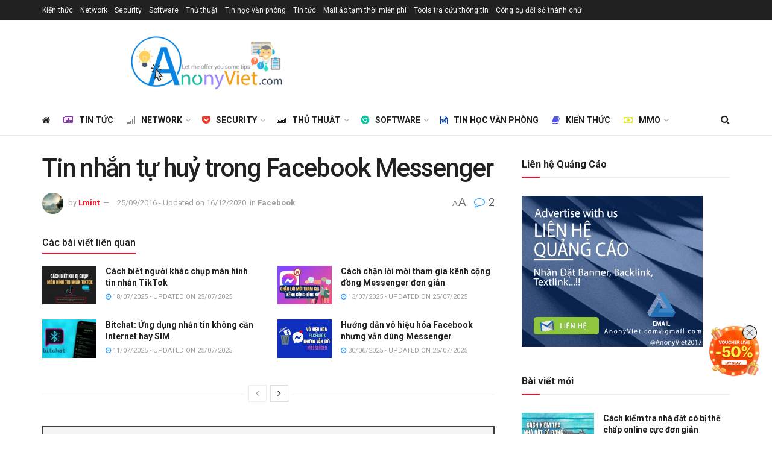

--- FILE ---
content_type: text/html; charset=UTF-8
request_url: https://anonyviet.com/tin-nhan-tu-huy-trong-facebook-messenger/
body_size: 42115
content:
<!doctype html>
<!--[if lt IE 7]> <html class="no-js lt-ie9 lt-ie8 lt-ie7" lang="vi" prefix="og: https://ogp.me/ns#"> <![endif]-->
<!--[if IE 7]>    <html class="no-js lt-ie9 lt-ie8" lang="vi" prefix="og: https://ogp.me/ns#"> <![endif]-->
<!--[if IE 8]>    <html class="no-js lt-ie9" lang="vi" prefix="og: https://ogp.me/ns#"> <![endif]-->
<!--[if IE 9]>    <html class="no-js lt-ie10" lang="vi" prefix="og: https://ogp.me/ns#"> <![endif]-->
<!--[if gt IE 8]><!--> <html class="no-js" lang="vi" prefix="og: https://ogp.me/ns#"> <!--<![endif]-->
<head>
<meta http-equiv="Content-Type" content="text/html; charset=UTF-8"/>
<meta name='viewport' content='width=device-width, initial-scale=1, user-scalable=yes'/>
<link rel="profile" href="https://gmpg.org/xfn/11"/>
<link rel="pingback" href=""/>
<title>Tin nhắn tự huỷ trong Facebook Messenger - AnonyViet</title>
<meta name="description" content=" Facebook Messenger   Theo TheHackerNews, tính năng mới này có tên gọi là Secret Conversation, có khả năng mã hóa 2 chiều End-to-End Encryption, tức là các"/>
<meta name="robots" content="follow, index, max-snippet:-1, max-video-preview:-1, max-image-preview:large"/>
<link rel="canonical" href="https://anonyviet.com/tin-nhan-tu-huy-trong-facebook-messenger/"/>
<meta property="og:locale" content="vi_VN"/>
<meta property="og:type" content="article"/>
<meta property="og:title" content="Tin nhắn tự huỷ trong Facebook Messenger - AnonyViet"/>
<meta property="og:description" content=" Facebook Messenger   Theo TheHackerNews, tính năng mới này có tên gọi là Secret Conversation, có khả năng mã hóa 2 chiều End-to-End Encryption, tức là các"/>
<meta property="og:url" content="https://anonyviet.com/tin-nhan-tu-huy-trong-facebook-messenger/"/>
<meta property="og:site_name" content="AnonyViet"/>
<meta property="article:publisher" content="https://www.facebook.com/anonyvietdotcom"/>
<meta property="article:author" content="https://www.facebook.com/minhthong.lu.58"/>
<meta property="article:tag" content="facebook messenger"/>
<meta property="article:tag" content="inbox"/>
<meta property="article:tag" content="messenger"/>
<meta property="article:tag" content="tin nhắn"/>
<meta property="article:section" content="Facebook"/>
<meta property="og:updated_time" content="2020-12-16T07:49:28+07:00"/>
<meta property="og:image" content="https://anonyviet.com/wp-content/uploads/2016/09/1-13.jpg"/>
<meta property="og:image:secure_url" content="https://anonyviet.com/wp-content/uploads/2016/09/1-13.jpg"/>
<meta property="og:image:width" content="355"/>
<meta property="og:image:height" content="200"/>
<meta property="og:image:alt" content="Tin nhắn tự huỷ trong Facebook Messenger 1"/>
<meta property="og:image:type" content="image/jpeg"/>
<meta property="article:published_time" content="2016-09-25T20:57:10+07:00"/>
<meta property="article:modified_time" content="2020-12-16T07:49:28+07:00"/>
<meta name="twitter:card" content="summary_large_image"/>
<meta name="twitter:title" content="Tin nhắn tự huỷ trong Facebook Messenger - AnonyViet"/>
<meta name="twitter:description" content=" Facebook Messenger   Theo TheHackerNews, tính năng mới này có tên gọi là Secret Conversation, có khả năng mã hóa 2 chiều End-to-End Encryption, tức là các"/>
<meta name="twitter:site" content="@anony_viet"/>
<meta name="twitter:creator" content="@anony_viet"/>
<meta name="twitter:image" content="https://anonyviet.com/wp-content/uploads/2016/09/1-13.jpg"/>
<meta name="twitter:label1" content="Được viết bởi"/>
<meta name="twitter:data1" content="Lmint"/>
<meta name="twitter:label2" content="Thời gian để đọc"/>
<meta name="twitter:data2" content="1 phút"/>
<script type="application/ld+json" class="rank-math-schema-pro">{"@context":"https://schema.org","@graph":[{"@type":["Person","Organization"],"@id":"https://anonyviet.com/#person","name":"AnonyViet","sameAs":["https://www.facebook.com/anonyvietdotcom","https://twitter.com/anony_viet"],"logo":{"@type":"ImageObject","@id":"https://anonyviet.com/#logo","url":"https://anonyviet.com/wp-content/uploads/2025/01/banner-logo.jpg","contentUrl":"https://anonyviet.com/wp-content/uploads/2025/01/banner-logo.jpg","caption":"AnonyViet","inLanguage":"vi","width":"350","height":"200"},"image":{"@type":"ImageObject","@id":"https://anonyviet.com/#logo","url":"https://anonyviet.com/wp-content/uploads/2025/01/banner-logo.jpg","contentUrl":"https://anonyviet.com/wp-content/uploads/2025/01/banner-logo.jpg","caption":"AnonyViet","inLanguage":"vi","width":"350","height":"200"}},{"@type":"WebSite","@id":"https://anonyviet.com/#website","url":"https://anonyviet.com","name":"AnonyViet","publisher":{"@id":"https://anonyviet.com/#person"},"inLanguage":"vi"},{"@type":"ImageObject","@id":"https://anonyviet.com/wp-content/uploads/2016/09/1-13.jpg","url":"https://anonyviet.com/wp-content/uploads/2016/09/1-13.jpg","width":"355","height":"200","caption":"Tin nh\u1eafn t\u1ef1 hu\u1ef7 trong Facebook Messenger 1","inLanguage":"vi"},{"@type":"BreadcrumbList","@id":"https://anonyviet.com/tin-nhan-tu-huy-trong-facebook-messenger/#breadcrumb","itemListElement":[{"@type":"ListItem","position":"1","item":{"@id":"https://anonyviet.com","name":"Home"}},{"@type":"ListItem","position":"2","item":{"@id":"https://anonyviet.com/category/thu-thuat/facebook/","name":"Facebook"}},{"@type":"ListItem","position":"3","item":{"@id":"https://anonyviet.com/tin-nhan-tu-huy-trong-facebook-messenger/","name":"Tin nh\u1eafn t\u1ef1 hu\u1ef7 trong Facebook Messenger"}}]},{"@type":"WebPage","@id":"https://anonyviet.com/tin-nhan-tu-huy-trong-facebook-messenger/#webpage","url":"https://anonyviet.com/tin-nhan-tu-huy-trong-facebook-messenger/","name":"Tin nh\u1eafn t\u1ef1 hu\u1ef7 trong Facebook Messenger - AnonyViet","datePublished":"2016-09-25T20:57:10+07:00","dateModified":"2020-12-16T07:49:28+07:00","isPartOf":{"@id":"https://anonyviet.com/#website"},"primaryImageOfPage":{"@id":"https://anonyviet.com/wp-content/uploads/2016/09/1-13.jpg"},"inLanguage":"vi","breadcrumb":{"@id":"https://anonyviet.com/tin-nhan-tu-huy-trong-facebook-messenger/#breadcrumb"}},{"@type":"Person","@id":"https://anonyviet.com/tin-nhan-tu-huy-trong-facebook-messenger/#author","name":"Lmint","description":"Ng\u01b0\u1eddi m\u00e0 b\u1ea1n n\u00ean tr\u00f4ng \u0111\u1ee3i, ch\u1ec9 c\u00f3 b\u1ea3n th\u00e2n b\u1ea1n m\u00e0 th\u00f4i. \u0110\u1eebng ph\u1ee5 thu\u1ed9c qu\u00e1 nhi\u1ec1u v\u00e0o ng\u01b0\u1eddi kh\u00e1c \u0111\u1ec3 \u0111\u1ebfn khi nh\u00ecn l\u1ea1i b\u1ea3n th\u00e2n th\u00ec ch\u1eb3ng l\u00e0m \u0111\u01b0\u1ee3c g\u00ec n\u00ean tr\u00f2.","image":{"@type":"ImageObject","@id":"https://secure.gravatar.com/avatar/c885aa5117e5e384a9a47709674fed954b60a40104221eeca5b81f10b0f367d9?s=96&amp;r=g","url":"https://secure.gravatar.com/avatar/c885aa5117e5e384a9a47709674fed954b60a40104221eeca5b81f10b0f367d9?s=96&amp;r=g","caption":"Lmint","inLanguage":"vi"},"sameAs":["https://anonyviet.com","https://www.facebook.com/minhthong.lu.58","https://www.instagram.com/lmintt/?hl=en"]},{"@type":"BlogPosting","headline":"Tin nh\u1eafn t\u1ef1 hu\u1ef7 trong Facebook Messenger - AnonyViet","keywords":"messenger","datePublished":"2016-09-25T20:57:10+07:00","dateModified":"2020-12-16T07:49:28+07:00","articleSection":"Facebook","author":{"@id":"https://anonyviet.com/tin-nhan-tu-huy-trong-facebook-messenger/#author","name":"Lmint"},"publisher":{"@id":"https://anonyviet.com/#person"},"description":"\u00a0Facebook Messenger\u00a0 \u00a0Theo TheHackerNews, t\u00ednh n\u0103ng m\u1edbi n\u00e0y c\u00f3 t\u00ean g\u1ecdi l\u00e0 Secret Conversation, c\u00f3 kh\u1ea3 n\u0103ng m\u00e3 h\u00f3a 2 chi\u1ec1u End-to-End Encryption, t\u1ee9c l\u00e0 c\u00e1c","name":"Tin nh\u1eafn t\u1ef1 hu\u1ef7 trong Facebook Messenger - AnonyViet","@id":"https://anonyviet.com/tin-nhan-tu-huy-trong-facebook-messenger/#richSnippet","isPartOf":{"@id":"https://anonyviet.com/tin-nhan-tu-huy-trong-facebook-messenger/#webpage"},"image":{"@id":"https://anonyviet.com/wp-content/uploads/2016/09/1-13.jpg"},"inLanguage":"vi","mainEntityOfPage":{"@id":"https://anonyviet.com/tin-nhan-tu-huy-trong-facebook-messenger/#webpage"}}]}</script>
<link rel='dns-prefetch' href='//fonts.googleapis.com'/>
<link rel='preconnect' href='https://fonts.gstatic.com'/>
<link rel="alternate" type="application/rss+xml" title="Dòng thông tin AnonyViet &raquo;" href="https://anonyviet.com/feed/"/>
<link rel="alternate" type="application/rss+xml" title="AnonyViet &raquo; Dòng bình luận" href="https://anonyviet.com/comments/feed/"/>
<link rel="alternate" type="application/rss+xml" title="AnonyViet &raquo; Tin nhắn tự huỷ trong Facebook Messenger Dòng bình luận" href="https://anonyviet.com/tin-nhan-tu-huy-trong-facebook-messenger/feed/"/>
<link rel="alternate" title="oNhúng (JSON)" type="application/json+oembed" href="https://anonyviet.com/wp-json/oembed/1.0/embed?url=https%3A%2F%2Fanonyviet.com%2Ftin-nhan-tu-huy-trong-facebook-messenger%2F"/>
<link rel="alternate" title="oNhúng (XML)" type="text/xml+oembed" href="https://anonyviet.com/wp-json/oembed/1.0/embed?url=https%3A%2F%2Fanonyviet.com%2Ftin-nhan-tu-huy-trong-facebook-messenger%2F&#038;format=xml"/>
<style id='wp-img-auto-sizes-contain-inline-css'>img:is([sizes=auto i],[sizes^="auto," i]){contain-intrinsic-size:3000px 1500px}</style>
<style id='wp-block-library-inline-css'>:root{--wp-block-synced-color:#7a00df;--wp-block-synced-color--rgb:122,0,223;--wp-bound-block-color:var(--wp-block-synced-color);--wp-editor-canvas-background:#ddd;--wp-admin-theme-color:#007cba;--wp-admin-theme-color--rgb:0,124,186;--wp-admin-theme-color-darker-10:#006ba1;--wp-admin-theme-color-darker-10--rgb:0,107,160.5;--wp-admin-theme-color-darker-20:#005a87;--wp-admin-theme-color-darker-20--rgb:0,90,135;--wp-admin-border-width-focus:2px}@media (min-resolution:192dpi){:root{--wp-admin-border-width-focus:1.5px}}.wp-element-button{cursor:pointer}:root .has-very-light-gray-background-color{background-color:#eee}:root .has-very-dark-gray-background-color{background-color:#313131}:root .has-very-light-gray-color{color:#eee}:root .has-very-dark-gray-color{color:#313131}:root .has-vivid-green-cyan-to-vivid-cyan-blue-gradient-background{background:linear-gradient(135deg,#00d084,#0693e3)}:root .has-purple-crush-gradient-background{background:linear-gradient(135deg,#34e2e4,#4721fb 50%,#ab1dfe)}:root .has-hazy-dawn-gradient-background{background:linear-gradient(135deg,#faaca8,#dad0ec)}:root .has-subdued-olive-gradient-background{background:linear-gradient(135deg,#fafae1,#67a671)}:root .has-atomic-cream-gradient-background{background:linear-gradient(135deg,#fdd79a,#004a59)}:root .has-nightshade-gradient-background{background:linear-gradient(135deg,#330968,#31cdcf)}:root .has-midnight-gradient-background{background:linear-gradient(135deg,#020381,#2874fc)}:root{--wp--preset--font-size--normal:16px;--wp--preset--font-size--huge:42px}.has-regular-font-size{font-size:1em}.has-larger-font-size{font-size:2.625em}.has-normal-font-size{font-size:var(--wp--preset--font-size--normal)}.has-huge-font-size{font-size:var(--wp--preset--font-size--huge)}.has-text-align-center{text-align:center}.has-text-align-left{text-align:left}.has-text-align-right{text-align:right}.has-fit-text{white-space:nowrap!important}#end-resizable-editor-section{display:none}.aligncenter{clear:both}.items-justified-left{justify-content:flex-start}.items-justified-center{justify-content:center}.items-justified-right{justify-content:flex-end}.items-justified-space-between{justify-content:space-between}.screen-reader-text{border:0;clip-path:inset(50%);height:1px;margin:-1px;overflow:hidden;padding:0;position:absolute;width:1px;word-wrap:normal!important}.screen-reader-text:focus{background-color:#ddd;clip-path:none;color:#444;display:block;font-size:1em;height:auto;left:5px;line-height:normal;padding:15px 23px 14px;text-decoration:none;top:5px;width:auto;z-index:100000}html :where(.has-border-color){border-style:solid}html :where([style*=border-top-color]){border-top-style:solid}html :where([style*=border-right-color]){border-right-style:solid}html :where([style*=border-bottom-color]){border-bottom-style:solid}html :where([style*=border-left-color]){border-left-style:solid}html :where([style*=border-width]){border-style:solid}html :where([style*=border-top-width]){border-top-style:solid}html :where([style*=border-right-width]){border-right-style:solid}html :where([style*=border-bottom-width]){border-bottom-style:solid}html :where([style*=border-left-width]){border-left-style:solid}html :where(img[class*=wp-image-]){height:auto;max-width:100%}:where(figure){margin:0 0 1em}html :where(.is-position-sticky){--wp-admin--admin-bar--position-offset:var(--wp-admin--admin-bar--height,0px)}@media screen and (max-width:600px){html :where(.is-position-sticky){--wp-admin--admin-bar--position-offset:0px}}</style><style id='global-styles-inline-css'>:root{--wp--preset--aspect-ratio--square:1;--wp--preset--aspect-ratio--4-3:4/3;--wp--preset--aspect-ratio--3-4:3/4;--wp--preset--aspect-ratio--3-2:3/2;--wp--preset--aspect-ratio--2-3:2/3;--wp--preset--aspect-ratio--16-9:16/9;--wp--preset--aspect-ratio--9-16:9/16;--wp--preset--color--black:#000000;--wp--preset--color--cyan-bluish-gray:#abb8c3;--wp--preset--color--white:#ffffff;--wp--preset--color--pale-pink:#f78da7;--wp--preset--color--vivid-red:#cf2e2e;--wp--preset--color--luminous-vivid-orange:#ff6900;--wp--preset--color--luminous-vivid-amber:#fcb900;--wp--preset--color--light-green-cyan:#7bdcb5;--wp--preset--color--vivid-green-cyan:#00d084;--wp--preset--color--pale-cyan-blue:#8ed1fc;--wp--preset--color--vivid-cyan-blue:#0693e3;--wp--preset--color--vivid-purple:#9b51e0;--wp--preset--gradient--vivid-cyan-blue-to-vivid-purple:linear-gradient(135deg,rgb(6,147,227) 0%,rgb(155,81,224) 100%);--wp--preset--gradient--light-green-cyan-to-vivid-green-cyan:linear-gradient(135deg,rgb(122,220,180) 0%,rgb(0,208,130) 100%);--wp--preset--gradient--luminous-vivid-amber-to-luminous-vivid-orange:linear-gradient(135deg,rgb(252,185,0) 0%,rgb(255,105,0) 100%);--wp--preset--gradient--luminous-vivid-orange-to-vivid-red:linear-gradient(135deg,rgb(255,105,0) 0%,rgb(207,46,46) 100%);--wp--preset--gradient--very-light-gray-to-cyan-bluish-gray:linear-gradient(135deg,rgb(238,238,238) 0%,rgb(169,184,195) 100%);--wp--preset--gradient--cool-to-warm-spectrum:linear-gradient(135deg,rgb(74,234,220) 0%,rgb(151,120,209) 20%,rgb(207,42,186) 40%,rgb(238,44,130) 60%,rgb(251,105,98) 80%,rgb(254,248,76) 100%);--wp--preset--gradient--blush-light-purple:linear-gradient(135deg,rgb(255,206,236) 0%,rgb(152,150,240) 100%);--wp--preset--gradient--blush-bordeaux:linear-gradient(135deg,rgb(254,205,165) 0%,rgb(254,45,45) 50%,rgb(107,0,62) 100%);--wp--preset--gradient--luminous-dusk:linear-gradient(135deg,rgb(255,203,112) 0%,rgb(199,81,192) 50%,rgb(65,88,208) 100%);--wp--preset--gradient--pale-ocean:linear-gradient(135deg,rgb(255,245,203) 0%,rgb(182,227,212) 50%,rgb(51,167,181) 100%);--wp--preset--gradient--electric-grass:linear-gradient(135deg,rgb(202,248,128) 0%,rgb(113,206,126) 100%);--wp--preset--gradient--midnight:linear-gradient(135deg,rgb(2,3,129) 0%,rgb(40,116,252) 100%);--wp--preset--font-size--small:13px;--wp--preset--font-size--medium:20px;--wp--preset--font-size--large:36px;--wp--preset--font-size--x-large:42px;--wp--preset--spacing--20:0.44rem;--wp--preset--spacing--30:0.67rem;--wp--preset--spacing--40:1rem;--wp--preset--spacing--50:1.5rem;--wp--preset--spacing--60:2.25rem;--wp--preset--spacing--70:3.38rem;--wp--preset--spacing--80:5.06rem;--wp--preset--shadow--natural:6px 6px 9px rgba(0, 0, 0, 0.2);--wp--preset--shadow--deep:12px 12px 50px rgba(0, 0, 0, 0.4);--wp--preset--shadow--sharp:6px 6px 0px rgba(0, 0, 0, 0.2);--wp--preset--shadow--outlined:6px 6px 0px -3px rgb(255, 255, 255), 6px 6px rgb(0, 0, 0);--wp--preset--shadow--crisp:6px 6px 0px rgb(0, 0, 0);}:where(.is-layout-flex){gap:0.5em;}:where(.is-layout-grid){gap:0.5em;}body .is-layout-flex{display:flex;}.is-layout-flex{flex-wrap:wrap;align-items:center;}.is-layout-flex > :is(*, div){margin:0;}body .is-layout-grid{display:grid;}.is-layout-grid > :is(*, div){margin:0;}:where(.wp-block-columns.is-layout-flex){gap:2em;}:where(.wp-block-columns.is-layout-grid){gap:2em;}:where(.wp-block-post-template.is-layout-flex){gap:1.25em;}:where(.wp-block-post-template.is-layout-grid){gap:1.25em;}.has-black-color{color:var(--wp--preset--color--black) !important;}.has-cyan-bluish-gray-color{color:var(--wp--preset--color--cyan-bluish-gray) !important;}.has-white-color{color:var(--wp--preset--color--white) !important;}.has-pale-pink-color{color:var(--wp--preset--color--pale-pink) !important;}.has-vivid-red-color{color:var(--wp--preset--color--vivid-red) !important;}.has-luminous-vivid-orange-color{color:var(--wp--preset--color--luminous-vivid-orange) !important;}.has-luminous-vivid-amber-color{color:var(--wp--preset--color--luminous-vivid-amber) !important;}.has-light-green-cyan-color{color:var(--wp--preset--color--light-green-cyan) !important;}.has-vivid-green-cyan-color{color:var(--wp--preset--color--vivid-green-cyan) !important;}.has-pale-cyan-blue-color{color:var(--wp--preset--color--pale-cyan-blue) !important;}.has-vivid-cyan-blue-color{color:var(--wp--preset--color--vivid-cyan-blue) !important;}.has-vivid-purple-color{color:var(--wp--preset--color--vivid-purple) !important;}.has-black-background-color{background-color:var(--wp--preset--color--black) !important;}.has-cyan-bluish-gray-background-color{background-color:var(--wp--preset--color--cyan-bluish-gray) !important;}.has-white-background-color{background-color:var(--wp--preset--color--white) !important;}.has-pale-pink-background-color{background-color:var(--wp--preset--color--pale-pink) !important;}.has-vivid-red-background-color{background-color:var(--wp--preset--color--vivid-red) !important;}.has-luminous-vivid-orange-background-color{background-color:var(--wp--preset--color--luminous-vivid-orange) !important;}.has-luminous-vivid-amber-background-color{background-color:var(--wp--preset--color--luminous-vivid-amber) !important;}.has-light-green-cyan-background-color{background-color:var(--wp--preset--color--light-green-cyan) !important;}.has-vivid-green-cyan-background-color{background-color:var(--wp--preset--color--vivid-green-cyan) !important;}.has-pale-cyan-blue-background-color{background-color:var(--wp--preset--color--pale-cyan-blue) !important;}.has-vivid-cyan-blue-background-color{background-color:var(--wp--preset--color--vivid-cyan-blue) !important;}.has-vivid-purple-background-color{background-color:var(--wp--preset--color--vivid-purple) !important;}.has-black-border-color{border-color:var(--wp--preset--color--black) !important;}.has-cyan-bluish-gray-border-color{border-color:var(--wp--preset--color--cyan-bluish-gray) !important;}.has-white-border-color{border-color:var(--wp--preset--color--white) !important;}.has-pale-pink-border-color{border-color:var(--wp--preset--color--pale-pink) !important;}.has-vivid-red-border-color{border-color:var(--wp--preset--color--vivid-red) !important;}.has-luminous-vivid-orange-border-color{border-color:var(--wp--preset--color--luminous-vivid-orange) !important;}.has-luminous-vivid-amber-border-color{border-color:var(--wp--preset--color--luminous-vivid-amber) !important;}.has-light-green-cyan-border-color{border-color:var(--wp--preset--color--light-green-cyan) !important;}.has-vivid-green-cyan-border-color{border-color:var(--wp--preset--color--vivid-green-cyan) !important;}.has-pale-cyan-blue-border-color{border-color:var(--wp--preset--color--pale-cyan-blue) !important;}.has-vivid-cyan-blue-border-color{border-color:var(--wp--preset--color--vivid-cyan-blue) !important;}.has-vivid-purple-border-color{border-color:var(--wp--preset--color--vivid-purple) !important;}.has-vivid-cyan-blue-to-vivid-purple-gradient-background{background:var(--wp--preset--gradient--vivid-cyan-blue-to-vivid-purple) !important;}.has-light-green-cyan-to-vivid-green-cyan-gradient-background{background:var(--wp--preset--gradient--light-green-cyan-to-vivid-green-cyan) !important;}.has-luminous-vivid-amber-to-luminous-vivid-orange-gradient-background{background:var(--wp--preset--gradient--luminous-vivid-amber-to-luminous-vivid-orange) !important;}.has-luminous-vivid-orange-to-vivid-red-gradient-background{background:var(--wp--preset--gradient--luminous-vivid-orange-to-vivid-red) !important;}.has-very-light-gray-to-cyan-bluish-gray-gradient-background{background:var(--wp--preset--gradient--very-light-gray-to-cyan-bluish-gray) !important;}.has-cool-to-warm-spectrum-gradient-background{background:var(--wp--preset--gradient--cool-to-warm-spectrum) !important;}.has-blush-light-purple-gradient-background{background:var(--wp--preset--gradient--blush-light-purple) !important;}.has-blush-bordeaux-gradient-background{background:var(--wp--preset--gradient--blush-bordeaux) !important;}.has-luminous-dusk-gradient-background{background:var(--wp--preset--gradient--luminous-dusk) !important;}.has-pale-ocean-gradient-background{background:var(--wp--preset--gradient--pale-ocean) !important;}.has-electric-grass-gradient-background{background:var(--wp--preset--gradient--electric-grass) !important;}.has-midnight-gradient-background{background:var(--wp--preset--gradient--midnight) !important;}.has-small-font-size{font-size:var(--wp--preset--font-size--small) !important;}.has-medium-font-size{font-size:var(--wp--preset--font-size--medium) !important;}.has-large-font-size{font-size:var(--wp--preset--font-size--large) !important;}.has-x-large-font-size{font-size:var(--wp--preset--font-size--x-large) !important;}</style>
<style id='classic-theme-styles-inline-css'>.wp-block-button__link{color:#fff;background-color:#32373c;border-radius:9999px;box-shadow:none;text-decoration:none;padding:calc(.667em + 2px) calc(1.333em + 2px);font-size:1.125em}.wp-block-file__button{background:#32373c;color:#fff;text-decoration:none}</style>
<link rel="stylesheet" type="text/css" href="//anonyviet.com/wp-content/cache/wpfc-minified/ld4xoh9q/fmncd.css" media="all"/>
<style id='wpdiscuz-frontend-css-inline-css'>#wpdcom .wpd-blog-administrator .wpd-comment-label{color:#ffffff;background-color:#ff451f;border:none}#wpdcom .wpd-blog-administrator .wpd-comment-author, #wpdcom .wpd-blog-administrator .wpd-comment-author a{color:#ff451f}#wpdcom.wpd-layout-1 .wpd-comment .wpd-blog-administrator .wpd-avatar img{border-color:#ff451f}#wpdcom.wpd-layout-2 .wpd-comment.wpd-reply .wpd-comment-wrap.wpd-blog-administrator{border-left:3px solid #ff451f}#wpdcom.wpd-layout-2 .wpd-comment .wpd-blog-administrator .wpd-avatar img{border-bottom-color:#ff451f}#wpdcom.wpd-layout-3 .wpd-blog-administrator .wpd-comment-subheader{border-top:1px dashed #ff451f}#wpdcom.wpd-layout-3 .wpd-reply .wpd-blog-administrator .wpd-comment-right{border-left:1px solid #ff451f}#wpdcom .wpd-blog-author .wpd-comment-label{color:#ffffff;background-color:#327324;border:none}#wpdcom .wpd-blog-author .wpd-comment-author, #wpdcom .wpd-blog-author .wpd-comment-author a{color:#327324}#wpdcom.wpd-layout-1 .wpd-comment .wpd-blog-author .wpd-avatar img{border-color:#327324}#wpdcom.wpd-layout-2 .wpd-comment .wpd-blog-author .wpd-avatar img{border-bottom-color:#327324}#wpdcom.wpd-layout-3 .wpd-blog-author .wpd-comment-subheader{border-top:1px dashed #327324}#wpdcom.wpd-layout-3 .wpd-reply .wpd-blog-author .wpd-comment-right{border-left:1px solid #327324}#wpdcom .wpd-blog-backwpup_admin .wpd-comment-label{color:#ffffff;background-color:#31839e;border:none}#wpdcom .wpd-blog-backwpup_admin .wpd-comment-author, #wpdcom .wpd-blog-backwpup_admin .wpd-comment-author a{color:#31839e}#wpdcom.wpd-layout-1 .wpd-comment .wpd-blog-backwpup_admin .wpd-avatar img{border-color:#31839e}#wpdcom.wpd-layout-2 .wpd-comment .wpd-blog-backwpup_admin .wpd-avatar img{border-bottom-color:#31839e}#wpdcom.wpd-layout-3 .wpd-blog-backwpup_admin .wpd-comment-subheader{border-top:1px dashed #31839e}#wpdcom.wpd-layout-3 .wpd-reply .wpd-blog-backwpup_admin .wpd-comment-right{border-left:1px solid #31839e}#wpdcom .wpd-blog-backwpup_check .wpd-comment-label{color:#ffffff;background-color:#31839e;border:none}#wpdcom .wpd-blog-backwpup_check .wpd-comment-author, #wpdcom .wpd-blog-backwpup_check .wpd-comment-author a{color:#31839e}#wpdcom.wpd-layout-1 .wpd-comment .wpd-blog-backwpup_check .wpd-avatar img{border-color:#31839e}#wpdcom.wpd-layout-2 .wpd-comment .wpd-blog-backwpup_check .wpd-avatar img{border-bottom-color:#31839e}#wpdcom.wpd-layout-3 .wpd-blog-backwpup_check .wpd-comment-subheader{border-top:1px dashed #31839e}#wpdcom.wpd-layout-3 .wpd-reply .wpd-blog-backwpup_check .wpd-comment-right{border-left:1px solid #31839e}#wpdcom .wpd-blog-backwpup_helper .wpd-comment-label{color:#ffffff;background-color:#31839e;border:none}#wpdcom .wpd-blog-backwpup_helper .wpd-comment-author, #wpdcom .wpd-blog-backwpup_helper .wpd-comment-author a{color:#31839e}#wpdcom.wpd-layout-1 .wpd-comment .wpd-blog-backwpup_helper .wpd-avatar img{border-color:#31839e}#wpdcom.wpd-layout-2 .wpd-comment .wpd-blog-backwpup_helper .wpd-avatar img{border-bottom-color:#31839e}#wpdcom.wpd-layout-3 .wpd-blog-backwpup_helper .wpd-comment-subheader{border-top:1px dashed #31839e}#wpdcom.wpd-layout-3 .wpd-reply .wpd-blog-backwpup_helper .wpd-comment-right{border-left:1px solid #31839e}#wpdcom .wpd-blog-contributor .wpd-comment-label{color:#ffffff;background-color:#a240cd;border:none}#wpdcom .wpd-blog-contributor .wpd-comment-author, #wpdcom .wpd-blog-contributor .wpd-comment-author a{color:#a240cd}#wpdcom.wpd-layout-1 .wpd-comment .wpd-blog-contributor .wpd-avatar img{border-color:#a240cd}#wpdcom.wpd-layout-2 .wpd-comment .wpd-blog-contributor .wpd-avatar img{border-bottom-color:#a240cd}#wpdcom.wpd-layout-3 .wpd-blog-contributor .wpd-comment-subheader{border-top:1px dashed #a240cd}#wpdcom.wpd-layout-3 .wpd-reply .wpd-blog-contributor .wpd-comment-right{border-left:1px solid #a240cd}#wpdcom .wpd-blog-customer .wpd-comment-label{color:#ffffff;background-color:#31839e;border:none}#wpdcom .wpd-blog-customer .wpd-comment-author, #wpdcom .wpd-blog-customer .wpd-comment-author a{color:#31839e}#wpdcom.wpd-layout-1 .wpd-comment .wpd-blog-customer .wpd-avatar img{border-color:#31839e}#wpdcom.wpd-layout-2 .wpd-comment .wpd-blog-customer .wpd-avatar img{border-bottom-color:#31839e}#wpdcom.wpd-layout-3 .wpd-blog-customer .wpd-comment-subheader{border-top:1px dashed #31839e}#wpdcom.wpd-layout-3 .wpd-reply .wpd-blog-customer .wpd-comment-right{border-left:1px solid #31839e}#wpdcom .wpd-blog-editor .wpd-comment-label{color:#ffffff;background-color:#d36000;border:none}#wpdcom .wpd-blog-editor .wpd-comment-author, #wpdcom .wpd-blog-editor .wpd-comment-author a{color:#d36000}#wpdcom.wpd-layout-1 .wpd-comment .wpd-blog-editor .wpd-avatar img{border-color:#d36000}#wpdcom.wpd-layout-2 .wpd-comment.wpd-reply .wpd-comment-wrap.wpd-blog-editor{border-left:3px solid #d36000}#wpdcom.wpd-layout-2 .wpd-comment .wpd-blog-editor .wpd-avatar img{border-bottom-color:#d36000}#wpdcom.wpd-layout-3 .wpd-blog-editor .wpd-comment-subheader{border-top:1px dashed #d36000}#wpdcom.wpd-layout-3 .wpd-reply .wpd-blog-editor .wpd-comment-right{border-left:1px solid #d36000}#wpdcom .wpd-blog-shop_manager .wpd-comment-label{color:#ffffff;background-color:#31839e;border:none}#wpdcom .wpd-blog-shop_manager .wpd-comment-author, #wpdcom .wpd-blog-shop_manager .wpd-comment-author a{color:#31839e}#wpdcom.wpd-layout-1 .wpd-comment .wpd-blog-shop_manager .wpd-avatar img{border-color:#31839e}#wpdcom.wpd-layout-2 .wpd-comment .wpd-blog-shop_manager .wpd-avatar img{border-bottom-color:#31839e}#wpdcom.wpd-layout-3 .wpd-blog-shop_manager .wpd-comment-subheader{border-top:1px dashed #31839e}#wpdcom.wpd-layout-3 .wpd-reply .wpd-blog-shop_manager .wpd-comment-right{border-left:1px solid #31839e}#wpdcom .wpd-blog-subscriber .wpd-comment-label{color:#ffffff;background-color:#31839e;border:none}#wpdcom .wpd-blog-subscriber .wpd-comment-author, #wpdcom .wpd-blog-subscriber .wpd-comment-author a{color:#31839e}#wpdcom.wpd-layout-2 .wpd-comment .wpd-blog-subscriber .wpd-avatar img{border-bottom-color:#31839e}#wpdcom.wpd-layout-3 .wpd-blog-subscriber .wpd-comment-subheader{border-top:1px dashed #31839e}#wpdcom .wpd-blog-aioseo_manager .wpd-comment-label{color:#ffffff;background-color:#00B38F;border:none}#wpdcom .wpd-blog-aioseo_manager .wpd-comment-author, #wpdcom .wpd-blog-aioseo_manager .wpd-comment-author a{color:#00B38F}#wpdcom.wpd-layout-1 .wpd-comment .wpd-blog-aioseo_manager .wpd-avatar img{border-color:#00B38F}#wpdcom.wpd-layout-2 .wpd-comment .wpd-blog-aioseo_manager .wpd-avatar img{border-bottom-color:#00B38F}#wpdcom.wpd-layout-3 .wpd-blog-aioseo_manager .wpd-comment-subheader{border-top:1px dashed #00B38F}#wpdcom.wpd-layout-3 .wpd-reply .wpd-blog-aioseo_manager .wpd-comment-right{border-left:1px solid #00B38F}#wpdcom .wpd-blog-aioseo_editor .wpd-comment-label{color:#ffffff;background-color:#00B38F;border:none}#wpdcom .wpd-blog-aioseo_editor .wpd-comment-author, #wpdcom .wpd-blog-aioseo_editor .wpd-comment-author a{color:#00B38F}#wpdcom.wpd-layout-1 .wpd-comment .wpd-blog-aioseo_editor .wpd-avatar img{border-color:#00B38F}#wpdcom.wpd-layout-2 .wpd-comment .wpd-blog-aioseo_editor .wpd-avatar img{border-bottom-color:#00B38F}#wpdcom.wpd-layout-3 .wpd-blog-aioseo_editor .wpd-comment-subheader{border-top:1px dashed #00B38F}#wpdcom.wpd-layout-3 .wpd-reply .wpd-blog-aioseo_editor .wpd-comment-right{border-left:1px solid #00B38F}#wpdcom .wpd-blog-css_js_designer .wpd-comment-label{color:#ffffff;background-color:#00B38F;border:none}#wpdcom .wpd-blog-css_js_designer .wpd-comment-author, #wpdcom .wpd-blog-css_js_designer .wpd-comment-author a{color:#00B38F}#wpdcom.wpd-layout-1 .wpd-comment .wpd-blog-css_js_designer .wpd-avatar img{border-color:#00B38F}#wpdcom.wpd-layout-2 .wpd-comment .wpd-blog-css_js_designer .wpd-avatar img{border-bottom-color:#00B38F}#wpdcom.wpd-layout-3 .wpd-blog-css_js_designer .wpd-comment-subheader{border-top:1px dashed #00B38F}#wpdcom.wpd-layout-3 .wpd-reply .wpd-blog-css_js_designer .wpd-comment-right{border-left:1px solid #00B38F}#wpdcom .wpd-blog-post_author .wpd-comment-label{color:#ffffff;background-color:#07B290;border:none}#wpdcom .wpd-blog-post_author .wpd-comment-author, #wpdcom .wpd-blog-post_author .wpd-comment-author a{color:#07B290}#wpdcom .wpd-blog-post_author .wpd-avatar img{border-color:#07B290}#wpdcom.wpd-layout-1 .wpd-comment .wpd-blog-post_author .wpd-avatar img{border-color:#07B290}#wpdcom.wpd-layout-2 .wpd-comment.wpd-reply .wpd-comment-wrap.wpd-blog-post_author{border-left:3px solid #07B290}#wpdcom.wpd-layout-2 .wpd-comment .wpd-blog-post_author .wpd-avatar img{border-bottom-color:#07B290}#wpdcom.wpd-layout-3 .wpd-blog-post_author .wpd-comment-subheader{border-top:1px dashed #07B290}#wpdcom.wpd-layout-3 .wpd-reply .wpd-blog-post_author .wpd-comment-right{border-left:1px solid #07B290}#wpdcom .wpd-blog-guest .wpd-comment-label{color:#ffffff;background-color:#898989;border:none}#wpdcom .wpd-blog-guest .wpd-comment-author, #wpdcom .wpd-blog-guest .wpd-comment-author a{color:#898989}#wpdcom.wpd-layout-3 .wpd-blog-guest .wpd-comment-subheader{border-top:1px dashed #898989}#comments, #respond, .comments-area, #wpdcom{}#wpdcom .ql-editor > *{color:#777777}#wpdcom .ql-editor::before{}#wpdcom .ql-toolbar{border:1px solid #DDDDDD;border-top:none}#wpdcom .ql-container{border:1px solid #DDDDDD;border-bottom:none}#wpdcom .wpd-form-row .wpdiscuz-item input[type="text"], #wpdcom .wpd-form-row .wpdiscuz-item input[type="email"], #wpdcom .wpd-form-row .wpdiscuz-item input[type="url"], #wpdcom .wpd-form-row .wpdiscuz-item input[type="color"], #wpdcom .wpd-form-row .wpdiscuz-item input[type="date"], #wpdcom .wpd-form-row .wpdiscuz-item input[type="datetime"], #wpdcom .wpd-form-row .wpdiscuz-item input[type="datetime-local"], #wpdcom .wpd-form-row .wpdiscuz-item input[type="month"], #wpdcom .wpd-form-row .wpdiscuz-item input[type="number"], #wpdcom .wpd-form-row .wpdiscuz-item input[type="time"], #wpdcom textarea, #wpdcom select{border:1px solid #DDDDDD;color:#777777}#wpdcom .wpd-form-row .wpdiscuz-item textarea{border:1px solid #DDDDDD}#wpdcom input::placeholder, #wpdcom textarea::placeholder, #wpdcom input::-moz-placeholder, #wpdcom textarea::-webkit-input-placeholder{}#wpdcom .wpd-comment-text{color:#777777}#wpdcom .wpd-thread-head .wpd-thread-info{border-bottom:2px solid #00B38F}#wpdcom .wpd-thread-head .wpd-thread-info.wpd-reviews-tab svg{fill:#00B38F}#wpdcom .wpd-thread-head .wpdiscuz-user-settings{border-bottom:2px solid #00B38F}#wpdcom .wpd-thread-head .wpdiscuz-user-settings:hover{color:#00B38F}#wpdcom .wpd-comment .wpd-follow-link:hover{color:#00B38F}#wpdcom .wpd-comment-status .wpd-sticky{color:#00B38F}#wpdcom .wpd-thread-filter .wpdf-active{color:#00B38F;border-bottom-color:#00B38F}#wpdcom .wpd-comment-info-bar{border:1px dashed #33c3a6;background:#e6f8f4}#wpdcom .wpd-comment-info-bar .wpd-current-view i{color:#00B38F}#wpdcom .wpd-filter-view-all:hover{background:#00B38F}#wpdcom .wpdiscuz-item .wpdiscuz-rating > label{color:#DDDDDD}#wpdcom .wpdiscuz-item .wpdiscuz-rating:not(:checked) > label:hover, .wpdiscuz-rating:not(:checked) > label:hover ~ label{}#wpdcom .wpdiscuz-item .wpdiscuz-rating > input ~ label:hover, #wpdcom .wpdiscuz-item .wpdiscuz-rating > input:not(:checked) ~ label:hover ~ label, #wpdcom .wpdiscuz-item .wpdiscuz-rating > input:not(:checked) ~ label:hover ~ label{color:#FFED85}#wpdcom .wpdiscuz-item .wpdiscuz-rating > input:checked ~ label:hover, #wpdcom .wpdiscuz-item .wpdiscuz-rating > input:checked ~ label:hover, #wpdcom .wpdiscuz-item .wpdiscuz-rating > label:hover ~ input:checked ~ label, #wpdcom .wpdiscuz-item .wpdiscuz-rating > input:checked + label:hover ~ label, #wpdcom .wpdiscuz-item .wpdiscuz-rating > input:checked ~ label:hover ~ label, .wpd-custom-field .wcf-active-star, #wpdcom .wpdiscuz-item .wpdiscuz-rating > input:checked ~ label{color:#FFD700}#wpd-post-rating .wpd-rating-wrap .wpd-rating-stars svg .wpd-star{fill:#DDDDDD}#wpd-post-rating .wpd-rating-wrap .wpd-rating-stars svg .wpd-active{fill:#FFD700}#wpd-post-rating .wpd-rating-wrap .wpd-rate-starts svg .wpd-star{fill:#DDDDDD}#wpd-post-rating .wpd-rating-wrap .wpd-rate-starts:hover svg .wpd-star{fill:#FFED85}#wpd-post-rating.wpd-not-rated .wpd-rating-wrap .wpd-rate-starts svg:hover ~ svg .wpd-star{fill:#DDDDDD}.wpdiscuz-post-rating-wrap .wpd-rating .wpd-rating-wrap .wpd-rating-stars svg .wpd-star{fill:#DDDDDD}.wpdiscuz-post-rating-wrap .wpd-rating .wpd-rating-wrap .wpd-rating-stars svg .wpd-active{fill:#FFD700}#wpdcom .wpd-comment .wpd-follow-active{color:#ff7a00}#wpdcom .page-numbers{color:#555;border:#555 1px solid}#wpdcom span.current{background:#555}#wpdcom.wpd-layout-1 .wpd-new-loaded-comment > .wpd-comment-wrap > .wpd-comment-right{background:#FFFAD6}#wpdcom.wpd-layout-2 .wpd-new-loaded-comment.wpd-comment > .wpd-comment-wrap > .wpd-comment-right{background:#FFFAD6}#wpdcom.wpd-layout-2 .wpd-new-loaded-comment.wpd-comment.wpd-reply > .wpd-comment-wrap > .wpd-comment-right{background:transparent}#wpdcom.wpd-layout-2 .wpd-new-loaded-comment.wpd-comment.wpd-reply > .wpd-comment-wrap{background:#FFFAD6}#wpdcom.wpd-layout-3 .wpd-new-loaded-comment.wpd-comment > .wpd-comment-wrap > .wpd-comment-right{background:#FFFAD6}#wpdcom .wpd-follow:hover i, #wpdcom .wpd-unfollow:hover i, #wpdcom .wpd-comment .wpd-follow-active:hover i{color:#00B38F}#wpdcom .wpdiscuz-readmore{cursor:pointer;color:#00B38F}.wpd-custom-field .wcf-pasiv-star, #wpcomm .wpdiscuz-item .wpdiscuz-rating > label{color:#DDDDDD}.wpd-wrapper .wpd-list-item.wpd-active{border-top:3px solid #00B38F}#wpdcom.wpd-layout-2 .wpd-comment.wpd-reply.wpd-unapproved-comment .wpd-comment-wrap{border-left:3px solid #FFFAD6}#wpdcom.wpd-layout-3 .wpd-comment.wpd-reply.wpd-unapproved-comment .wpd-comment-right{border-left:1px solid #FFFAD6}#wpdcom .wpd-prim-button{background-color:#07B290;color:#FFFFFF}#wpdcom .wpd_label__check i.wpdicon-on{color:#07B290;border:1px solid #83d9c8}#wpd-bubble-wrapper #wpd-bubble-all-comments-count{color:#1DB99A}#wpd-bubble-wrapper > div{background-color:#1DB99A}#wpd-bubble-wrapper > #wpd-bubble #wpd-bubble-add-message{background-color:#1DB99A}#wpd-bubble-wrapper > #wpd-bubble #wpd-bubble-add-message::before{border-left-color:#1DB99A;border-right-color:#1DB99A}#wpd-bubble-wrapper.wpd-right-corner > #wpd-bubble #wpd-bubble-add-message::before{border-left-color:#1DB99A;border-right-color:#1DB99A}.wpd-inline-icon-wrapper path.wpd-inline-icon-first{fill:#1DB99A}.wpd-inline-icon-count{background-color:#1DB99A}.wpd-inline-icon-count::before{border-right-color:#1DB99A}.wpd-inline-form-wrapper::before{border-bottom-color:#1DB99A}.wpd-inline-form-question{background-color:#1DB99A}.wpd-inline-form{background-color:#1DB99A}.wpd-last-inline-comments-wrapper{border-color:#1DB99A}.wpd-last-inline-comments-wrapper::before{border-bottom-color:#1DB99A}.wpd-last-inline-comments-wrapper .wpd-view-all-inline-comments{background:#1DB99A}.wpd-last-inline-comments-wrapper .wpd-view-all-inline-comments:hover,.wpd-last-inline-comments-wrapper .wpd-view-all-inline-comments:active,.wpd-last-inline-comments-wrapper .wpd-view-all-inline-comments:focus{background-color:#1DB99A}#wpdcom .ql-snow .ql-tooltip[data-mode="link"]::before{content:"Nhập link:"}#wpdcom .ql-snow .ql-tooltip.ql-editing a.ql-action::after{content:"Lưu"}.comments-area{width:auto}</style>
<link rel="stylesheet" type="text/css" href="//anonyviet.com/wp-content/cache/wpfc-minified/llgjaudo/fmncd.css" media="all"/>
<style id='fixedtoc-style-inline-css'>.ftwp-in-post#ftwp-container-outer{height:auto;}
.ftwp-in-post#ftwp-container-outer.ftwp-float-center{width:auto;}
#ftwp-container.ftwp-wrap #ftwp-contents{width:250px;height:auto;}
.ftwp-in-post#ftwp-container-outer #ftwp-contents{height:auto;}
.ftwp-in-post#ftwp-container-outer.ftwp-float-center #ftwp-contents{width:auto;}
#ftwp-container.ftwp-wrap #ftwp-trigger{width:50px;height:50px;font-size:30px;}
#ftwp-container #ftwp-trigger.ftwp-border-medium{font-size:29px;}
#ftwp-container.ftwp-wrap #ftwp-header{font-size:22px;font-family:inherit;}
#ftwp-container.ftwp-wrap #ftwp-header-title{font-weight:bold;}
#ftwp-container.ftwp-wrap #ftwp-list{font-size:14px;font-family:inherit;}
#ftwp-container #ftwp-list.ftwp-liststyle-decimal .ftwp-anchor::before{font-size:14px;}
#ftwp-container #ftwp-list.ftwp-strong-first>.ftwp-item>.ftwp-anchor .ftwp-text{font-size:15.4px;}
#ftwp-container #ftwp-list.ftwp-strong-first.ftwp-liststyle-decimal>.ftwp-item>.ftwp-anchor::before{font-size:15.4px;}
#ftwp-container.ftwp-wrap #ftwp-trigger{color:#333;background:rgba(243,243,243,0.95);}
#ftwp-container.ftwp-wrap #ftwp-trigger{border-color:rgba(51,51,51,0.95);}
#ftwp-container.ftwp-wrap #ftwp-contents{border-color:rgba(51,51,51,0.95);}
#ftwp-container.ftwp-wrap #ftwp-header{color:#333;background:rgba(243,243,243,0.95);}
#ftwp-container.ftwp-wrap #ftwp-contents:hover #ftwp-header{background:#f3f3f3;}
#ftwp-container.ftwp-wrap #ftwp-list{color:#333;background:rgba(243,243,243,0.95);}
#ftwp-container.ftwp-wrap #ftwp-contents:hover #ftwp-list{background:#f3f3f3;}
#ftwp-container.ftwp-wrap #ftwp-list .ftwp-anchor:hover{color:#00A368;}
#ftwp-container.ftwp-wrap #ftwp-list .ftwp-anchor:focus, 
#ftwp-container.ftwp-wrap #ftwp-list .ftwp-active, 
#ftwp-container.ftwp-wrap #ftwp-list .ftwp-active:hover{color:#fff;}
#ftwp-container.ftwp-wrap #ftwp-list .ftwp-text::before{background:rgba(221,51,51,0.95);}
.ftwp-heading-target::before{background:rgba(221,51,51,0.95);}</style>
<link rel="stylesheet" type="text/css" href="//anonyviet.com/wp-content/cache/wpfc-minified/jzdziu58/fmncd.css" media="all"/>
<link rel="https://api.w.org/" href="https://anonyviet.com/wp-json/"/><link rel="alternate" title="JSON" type="application/json" href="https://anonyviet.com/wp-json/wp/v2/posts/2381"/><link rel="EditURI" type="application/rsd+xml" title="RSD" href="https://anonyviet.com/xmlrpc.php?rsd"/>
<link rel='shortlink' href='https://anonyviet.com/?p=2381'/>
<meta name='dmca-site-verification' content='TkJCcDBWMW9xV1FEOXQ3NkhJTXhDdz090'/>
<meta property="fb:pages" content="100063848353856"/>
<meta name="theme-color" content="#349bff">
<meta name="google-adsense-account" content="ca-pub-3824293190217890">
<script data-wpfc-render="false">(function(){let events=["mousemove", "wheel", "scroll", "touchstart", "touchmove"];let fired=false;events.forEach(function(event){window.addEventListener(event, function(){if(fired===false){fired=true;setTimeout(function(){ (function(d,s){var f=d.getElementsByTagName(s)[0];j=d.createElement(s);j.setAttribute('src', 'https://www.googletagmanager.com/gtag/js?id=G-3BC4SCE7WS');f.parentNode.insertBefore(j,f);})(document,'script'); }, 100);}},{once: true});});})();</script>
<script>window.dataLayer=window.dataLayer||[];
function gtag(){dataLayer.push(arguments);}
gtag('js', new Date());
gtag('config', 'G-3BC4SCE7WS');
gtag('config', 'AW-854144238');</script>
<script data-wpfc-render="false">(function(){let events=["mousemove", "wheel", "scroll", "touchstart", "touchmove"];let fired=false;events.forEach(function(event){window.addEventListener(event, function(){if(fired===false){fired=true;setTimeout(function(){ (function(d,s){var f=d.getElementsByTagName(s)[0];j=d.createElement(s);j.setAttribute('src', 'https://www.googletagmanager.com/gtag/js?id=AW-17343083166');f.parentNode.insertBefore(j,f);})(document,'script'); }, 200);}},{once: true});});})();</script>
<script>window.dataLayer=window.dataLayer||[];
function gtag(){dataLayer.push(arguments);}
gtag('js', new Date());
gtag('config', 'AW-17343083166');</script>
<style>.toggle_btn.jeg_mobile_toggle{display:none !important;}</style>
<style>.recentcomments a{display:inline !important;padding:0 !important;margin:0 !important;}</style><meta name="generator" content="Powered by WPBakery Page Builder - drag and drop page builder for WordPress."/>
<script type='application/ld+json'>{"@context":"http:\/\/schema.org","@type":"Organization","@id":"https:\/\/anonyviet.com\/#organization","url":"https:\/\/anonyviet.com\/","name":"AnonyViet Co, Ltd.","logo":{"@type":"ImageObject","url":"https:\/\/anonyviet.com\/wp-content\/uploads\/2018\/09\/logo272x90.png"},"sameAs":["https:\/\/www.facebook.com\/anonyvietdotcom","https:\/\/x.com\/anony_viet","https:\/\/www.youtube.com\/@AnonyViet","https:\/\/anonyviet.com\/feed\/"]}</script>
<script type='application/ld+json'>{"@context":"http:\/\/schema.org","@type":"WebSite","@id":"https:\/\/anonyviet.com\/#website","url":"https:\/\/anonyviet.com\/","name":"AnonyViet Co, Ltd.","potentialAction":{"@type":"SearchAction","target":"https:\/\/anonyviet.com\/?s={search_term_string}","query-input":"required name=search_term_string"}}</script>
<link rel="icon" href="https://anonyviet.com/wp-content/uploads/2018/10/cropped-ico-logo-75x75.png" sizes="32x32"/>
<link rel="icon" href="https://anonyviet.com/wp-content/uploads/2018/10/cropped-ico-logo-300x300.png" sizes="192x192"/>
<link rel="apple-touch-icon" href="https://anonyviet.com/wp-content/uploads/2018/10/cropped-ico-logo-300x300.png"/>
<meta name="msapplication-TileImage" content="https://anonyviet.com/wp-content/uploads/2018/10/cropped-ico-logo-300x300.png"/>
<style id="jeg_dynamic_css" data-type="jeg_custom-css">.jeg_container, .jeg_content, .jeg_boxed .jeg_main .jeg_container, .jeg_autoload_separator{background-color:#ffffff;}
body{--j-body-color:#53585c;--j-heading-color:#212121;}
body,.jeg_newsfeed_list .tns-outer .tns-controls button,.jeg_filter_button,.owl-carousel .owl-nav div,.jeg_readmore,.jeg_hero_style_7 .jeg_post_meta a,.widget_calendar thead th,.widget_calendar tfoot a,.jeg_socialcounter a,.entry-header .jeg_meta_like a,.entry-header .jeg_meta_comment a,.entry-header .jeg_meta_donation a,.entry-header .jeg_meta_bookmark a,.entry-content tbody tr:hover,.entry-content th,.jeg_splitpost_nav li:hover a,#breadcrumbs a,.jeg_author_socials a:hover,.jeg_footer_content a,.jeg_footer_bottom a,.jeg_cartcontent,.woocommerce .woocommerce-breadcrumb a{color:#53585c;}
h1,h2,h3,h4,h5,h6,.jeg_post_title a,.entry-header .jeg_post_title,.jeg_hero_style_7 .jeg_post_title a,.jeg_block_title,.jeg_splitpost_bar .current_title,.jeg_video_playlist_title,.gallery-caption,.jeg_push_notification_button>a.button{color:#212121;}
.split-template-9 .pagenum, .split-template-10 .pagenum, .split-template-11 .pagenum, .split-template-12 .pagenum, .split-template-13 .pagenum, .split-template-15 .pagenum, .split-template-18 .pagenum, .split-template-20 .pagenum, .split-template-19 .current_title span, .split-template-20 .current_title span{background-color:#212121;}
.jeg_header .jeg_bottombar, .jeg_header .jeg_bottombar.jeg_navbar_dark, .jeg_bottombar.jeg_navbar_boxed .jeg_nav_row, .jeg_bottombar.jeg_navbar_dark.jeg_navbar_boxed .jeg_nav_row{border-top-width:0px;}
.jeg_header .socials_widget > a > i.fa:before{color:#f5f5f5;}
.jeg_header .socials_widget.nobg > a > i > span.jeg-icon svg{fill:#f5f5f5;}
.jeg_header .socials_widget.nobg > a > span.jeg-icon svg{fill:#f5f5f5;}
.jeg_header .socials_widget > a > span.jeg-icon svg{fill:#f5f5f5;}
.jeg_header .socials_widget > a > i > span.jeg-icon svg{fill:#f5f5f5;}
.jeg_nav_icon .jeg_mobile_toggle.toggle_btn{color:#000000;}
.jeg_footer .jeg_footer_content a:hover,.jeg_footer.dark .jeg_footer_content a:hover{color:#353535;}
.jeg_footer .jeg_footer_content a:hover svg,.jeg_footer.dark .jeg_footer_content a:hover svg{fill:#353535;}
.jeg_footer_secondary,.jeg_footer.dark .jeg_footer_secondary,.jeg_footer_bottom,.jeg_footer.dark .jeg_footer_bottom,.jeg_footer_sidecontent .jeg_footer_primary{color:rgba(0,108,147,0.55);}
.jeg_footer_bottom a,.jeg_footer.dark .jeg_footer_bottom a,.jeg_footer_secondary a,.jeg_footer.dark .jeg_footer_secondary a,.jeg_footer_sidecontent .jeg_footer_primary a,.jeg_footer_sidecontent.dark .jeg_footer_primary a{color:rgba(0,92,99,0.41);}
body,input,textarea,select,.chosen-container-single .chosen-single,.btn,.button{font-family:Roboto,Helvetica,Arial,sans-serif;}
.jeg_post_title, .entry-header .jeg_post_title, .jeg_single_tpl_2 .entry-header .jeg_post_title, .jeg_single_tpl_3 .entry-header .jeg_post_title, .jeg_single_tpl_6 .entry-header .jeg_post_title, .jeg_content .jeg_custom_title_wrapper .jeg_post_title{font-family:Roboto,Helvetica,Arial,sans-serif;font-weight:500;font-style:normal;}
.jeg_post_excerpt p, .content-inner p{font-family:Roboto,Helvetica,Arial,sans-serif;font-weight:400;font-style:normal;}</style><style>.no_thumbnail .jeg_thumb, .thumbnail-container.no_thumbnail{display:none !important;}
.jeg_search_result .jeg_pl_xs_3.no_thumbnail .jeg_postblock_content, .jeg_sidefeed .jeg_pl_xs_3.no_thumbnail .jeg_postblock_content, .jeg_pl_sm.no_thumbnail .jeg_postblock_content{margin-left:0;}
.jeg_postblock_11 .no_thumbnail .jeg_postblock_content, .jeg_postblock_12 .no_thumbnail .jeg_postblock_content, .jeg_postblock_12.jeg_col_3o3 .no_thumbnail .jeg_postblock_content{margin-top:0;}
.jeg_postblock_15 .jeg_pl_md_box.no_thumbnail .jeg_postblock_content, .jeg_postblock_19 .jeg_pl_md_box.no_thumbnail .jeg_postblock_content, .jeg_postblock_24 .jeg_pl_md_box.no_thumbnail .jeg_postblock_content, .jeg_sidefeed .jeg_pl_md_box .jeg_postblock_content{position:relative;}
.jeg_postblock_carousel_2 .no_thumbnail .jeg_post_title a, .jeg_postblock_carousel_2 .no_thumbnail .jeg_post_title a:hover, .jeg_postblock_carousel_2 .no_thumbnail .jeg_post_meta .fa{color:#212121 !important;}
.jnews-dark-mode .jeg_postblock_carousel_2 .no_thumbnail .jeg_post_title a, .jnews-dark-mode .jeg_postblock_carousel_2 .no_thumbnail .jeg_post_title a:hover, .jnews-dark-mode .jeg_postblock_carousel_2 .no_thumbnail .jeg_post_meta .fa{color:#fff !important;}</style><noscript><style>.wpb_animate_when_almost_visible{opacity:1;}</style></noscript></head>
<body data-rsssl=1 class="wp-singular post-template-default single single-post postid-2381 single-format-standard wp-embed-responsive wp-theme-jnews jeg_toggle_light jeg_single_tpl_1 jnews jsc_normal wpb-js-composer js-comp-ver-8.7.2 vc_responsive has-ftoc">
<div class="jeg_ad jeg_ad_top jnews_header_top_ads">
<div class='ads-wrapper'></div></div><div class="jeg_viewport">
<div class="jeg_header_wrapper">
<div class="jeg_header_instagram_wrapper"></div><div class="jeg_header normal">
<div class="jeg_topbar jeg_container jeg_navbar_wrapper dark">
<div class="container">
<div class="jeg_nav_row">
<div class="jeg_nav_col jeg_nav_left jeg_nav_grow">
<div class="item_wrap jeg_nav_alignleft">
<div class="jeg_nav_item"> <ul class="jeg_menu jeg_top_menu"><li id="menu-item-84016" class="menu-item menu-item-type-taxonomy menu-item-object-category menu-item-84016"><a href="https://anonyviet.com/category/kien-thuc/" class="local-link">Kiến thức</a></li> <li id="menu-item-84017" class="menu-item menu-item-type-taxonomy menu-item-object-category menu-item-84017"><a href="https://anonyviet.com/category/network/" class="local-link">Network</a></li> <li id="menu-item-84018" class="menu-item menu-item-type-taxonomy menu-item-object-category menu-item-84018"><a href="https://anonyviet.com/category/security/" class="local-link">Security</a></li> <li id="menu-item-84019" class="menu-item menu-item-type-taxonomy menu-item-object-category menu-item-84019"><a href="https://anonyviet.com/category/software/" class="local-link">Software</a></li> <li id="menu-item-84020" class="menu-item menu-item-type-taxonomy menu-item-object-category current-post-ancestor menu-item-84020"><a href="https://anonyviet.com/category/thu-thuat/" class="local-link">Thủ thuật</a></li> <li id="menu-item-84021" class="menu-item menu-item-type-taxonomy menu-item-object-category menu-item-84021"><a href="https://anonyviet.com/category/tin-hoc-van-phong/" class="local-link">Tin học văn phòng</a></li> <li id="menu-item-84022" class="menu-item menu-item-type-taxonomy menu-item-object-category menu-item-84022"><a href="https://anonyviet.com/category/tin-tuc/" class="local-link">Tin tức</a></li> <li id="menu-item-84801" class="menu-item menu-item-type-custom menu-item-object-custom menu-item-84801"><a href="https://tmail.anonyviet.com/" class="local-link">Mail ảo tạm thời miễn phí</a></li> <li id="menu-item-84802" class="menu-item menu-item-type-custom menu-item-object-custom menu-item-84802"><a href="https://tools.anonyviet.com/" class="local-link">Tools tra cứu thông tin</a></li> <li id="menu-item-96231" class="menu-item menu-item-type-custom menu-item-object-custom menu-item-96231"><a href="https://anonyviet.com/doi-so-thanh-chu/" class="local-link">Công cụ đổi số thành chữ</a></li> </ul></div></div></div><div class="jeg_nav_col jeg_nav_center jeg_nav_normal">
<div class="item_wrap jeg_nav_aligncenter"></div></div><div class="jeg_nav_col jeg_nav_right jeg_nav_normal">
<div class="item_wrap jeg_nav_alignright"></div></div></div></div></div><div class="jeg_midbar jeg_container jeg_navbar_wrapper normal">
<div class="container">
<div class="jeg_nav_row">
<div class="jeg_nav_col jeg_nav_left jeg_nav_grow">
<div class="item_wrap jeg_nav_aligncenter">
<div class="jeg_nav_item jeg_logo jeg_desktop_logo">
<div class="site-title"> <a href="https://anonyviet.com/" aria-label="Visit Homepage" style="padding: 0 0 0 0;"> <img class='jeg_logo_img' src="https://anonyviet.com/wp-content/uploads/2018/09/logo272x90.png" alt="AnonyViet"data-light-src="https://anonyviet.com/wp-content/uploads/2018/09/logo272x90.png" data-light-srcset="https://anonyviet.com/wp-content/uploads/2018/09/logo272x90.png 1x, 2x" data-dark-src="https://anonyviet.com/wp-content/themes/jnews/assets/img/logo_darkmode.png" data-dark-srcset="https://anonyviet.com/wp-content/themes/jnews/assets/img/logo_darkmode.png 1x, https://anonyviet.com/wp-content/themes/jnews/assets/img/logo_darkmode@2x.png 2x"width="272" height="90"> </a></div></div></div></div><div class="jeg_nav_col jeg_nav_center jeg_nav_normal">
<div class="item_wrap jeg_nav_aligncenter"></div></div><div class="jeg_nav_col jeg_nav_right jeg_nav_grow">
<div class="item_wrap jeg_nav_aligncenter">
<div class="jeg_nav_item jeg_ad jeg_ad_top jnews_header_ads">
<div class='ads-wrapper'></div></div></div></div></div></div></div><div class="jeg_bottombar jeg_navbar jeg_container jeg_navbar_wrapper jeg_navbar_normal jeg_navbar_normal">
<div class="container">
<div class="jeg_nav_row">
<div class="jeg_nav_col jeg_nav_left jeg_nav_grow">
<div class="item_wrap jeg_nav_alignleft">
<div class="jeg_nav_item jeg_main_menu_wrapper">
<div class="jeg_mainmenu_wrap"><ul class="jeg_menu jeg_main_menu jeg_menu_style_1" data-animation="animate"><li id="menu-item-1790" class="menu-item menu-item-type-custom menu-item-object-custom menu-item-home menu-item-1790 bgnav" data-item-row="default"><a href="https://anonyviet.com/" class="local-link"><i class="fa fa-home"></i></a></li> <li id="menu-item-1034" class="menu-item menu-item-type-taxonomy menu-item-object-category menu-item-1034 bgnav jeg_menu_icon_enable" data-item-row="default"><a href="https://anonyviet.com/category/tin-tuc/" class="local-link"><i style='color: #962fce' class='jeg_font_menu fa fa-newspaper-o'></i>Tin tức</a></li> <li id="menu-item-260" class="menu-item menu-item-type-taxonomy menu-item-object-category menu-item-has-children menu-item-260 bgnav jeg_menu_icon_enable" data-item-row="default"><a href="https://anonyviet.com/category/network/" class="local-link"><i style='color: #878787' class='jeg_font_menu fa fa-signal'></i>Network</a> <ul class="sub-menu"> <li id="menu-item-11261" class="menu-item menu-item-type-taxonomy menu-item-object-category menu-item-11261 bgnav" data-item-row="default"><a href="https://anonyviet.com/category/network/mang-co-ban/" class="local-link">Mạng cơ bản</a></li> <li id="menu-item-11259" class="menu-item menu-item-type-taxonomy menu-item-object-category menu-item-11259 bgnav" data-item-row="default"><a href="https://anonyviet.com/category/network/hyper-v/" class="local-link">Hyper-V</a></li> <li id="menu-item-11260" class="menu-item menu-item-type-taxonomy menu-item-object-category menu-item-11260 bgnav" data-item-row="default"><a href="https://anonyviet.com/category/network/linux/" class="local-link">Linux</a></li> <li id="menu-item-11262" class="menu-item menu-item-type-taxonomy menu-item-object-category menu-item-11262 bgnav" data-item-row="default"><a href="https://anonyviet.com/category/network/windown-server-2012/" class="local-link">Windown Server 2012</a></li> </ul> </li> <li id="menu-item-257" class="menu-item menu-item-type-taxonomy menu-item-object-category menu-item-has-children menu-item-257 bgnav jeg_menu_icon_enable" data-item-row="default"><a href="https://anonyviet.com/category/security/" class="local-link"><i style='color: #f43427' class='jeg_font_menu fa fa-get-pocket'></i>Security</a> <ul class="sub-menu"> <li id="menu-item-1644" class="menu-item menu-item-type-taxonomy menu-item-object-category menu-item-1644 bgnav" data-item-row="default"><a href="https://anonyviet.com/category/security/basic-hacking/" class="local-link">Basic Hacking</a></li> <li id="menu-item-585" class="menu-item menu-item-type-taxonomy menu-item-object-category menu-item-585 bgnav" data-item-row="default"><a href="https://anonyviet.com/category/security/deface/" class="local-link">Deface</a></li> <li id="menu-item-481" class="menu-item menu-item-type-taxonomy menu-item-object-category menu-item-481 bgnav" data-item-row="default"><a href="https://anonyviet.com/category/security/kali-linux-backtrack/" class="local-link">Kali Linux / Parrot</a></li> <li id="menu-item-259" class="menu-item menu-item-type-taxonomy menu-item-object-category menu-item-259 bgnav" data-item-row="default"><a href="https://anonyviet.com/category/security/sql-injection/" class="local-link">SQL Injection</a></li> </ul> </li> <li id="menu-item-263" class="menu-item menu-item-type-taxonomy menu-item-object-category current-post-ancestor menu-item-has-children menu-item-263 bgnav jeg_menu_icon_enable" data-item-row="default"><a href="https://anonyviet.com/category/thu-thuat/" class="local-link"><i class='jeg_font_menu fa fa-keyboard-o'></i>Thủ thuật</a> <ul class="sub-menu"> <li id="menu-item-10162" class="menu-item menu-item-type-taxonomy menu-item-object-category menu-item-10162 bgnav" data-item-row="default"><a href="https://anonyviet.com/category/thu-thuat/khoa-hoc/" class="local-link">Khóa Học Miễn Phí</a></li> <li id="menu-item-1416" class="menu-item menu-item-type-taxonomy menu-item-object-category menu-item-1416 bgnav" data-item-row="default"><a href="https://anonyviet.com/category/thu-thuat/code/" class="local-link">Code</a></li> <li id="menu-item-1170" class="menu-item menu-item-type-taxonomy menu-item-object-category menu-item-1170 bgnav" data-item-row="default"><a href="https://anonyviet.com/category/thu-thuat/meo-vat-may-tinh/" class="local-link">Mẹo Vặt Máy Tính</a></li> <li id="menu-item-264" class="menu-item menu-item-type-taxonomy menu-item-object-category current-post-ancestor current-menu-parent current-post-parent menu-item-264 bgnav" data-item-row="default"><a href="https://anonyviet.com/category/thu-thuat/facebook/" class="local-link">Facebook</a></li> <li id="menu-item-348" class="menu-item menu-item-type-taxonomy menu-item-object-category menu-item-348 bgnav" data-item-row="default"><a href="https://anonyviet.com/category/thu-thuat/windows-7810/" class="local-link">Windows 7/8/10/11</a></li> <li id="menu-item-7373" class="menu-item menu-item-type-taxonomy menu-item-object-category menu-item-7373 bgnav" data-item-row="default"><a href="https://anonyviet.com/category/thu-thuat/do-hoa/" class="local-link">Đồ Họa</a></li> <li id="menu-item-1017" class="menu-item menu-item-type-taxonomy menu-item-object-category menu-item-1017 bgnav" data-item-row="default"><a href="https://anonyviet.com/category/thu-thuat/video-huong-dan/" class="local-link">Video</a></li> </ul> </li> <li id="menu-item-262" class="menu-item menu-item-type-taxonomy menu-item-object-category menu-item-has-children menu-item-262 bgnav jeg_menu_icon_enable" data-item-row="default"><a href="https://anonyviet.com/category/software/" class="local-link"><i style='color: #00c69f' class='jeg_font_menu fa fa-chrome'></i>Software</a> <ul class="sub-menu"> <li id="menu-item-9637" class="menu-item menu-item-type-taxonomy menu-item-object-category menu-item-9637 bgnav" data-item-row="default"><a href="https://anonyviet.com/category/software/phan-mem-may-tinh/" class="local-link">Phần mềm máy tính</a></li> <li id="menu-item-4637" class="menu-item menu-item-type-taxonomy menu-item-object-category menu-item-4637 bgnav" data-item-row="default"><a href="https://anonyviet.com/category/software/phan-mem-dien-thoai/" class="local-link">Phần mềm điện thoại</a></li> </ul> </li> <li id="menu-item-30543" class="menu-item menu-item-type-taxonomy menu-item-object-category menu-item-30543 bgnav jeg_menu_icon_enable" data-item-row="default"><a href="https://anonyviet.com/category/tin-hoc-van-phong/" class="local-link"><i style='color: #003ec6' class='jeg_font_menu fa fa-file-word-o'></i>Tin học văn phòng</a></li> <li id="menu-item-23804" class="menu-item menu-item-type-taxonomy menu-item-object-category menu-item-23804 bgnav jeg_menu_icon_enable" data-item-row="default"><a href="https://anonyviet.com/category/kien-thuc/" class="local-link"><i style='color: #5454f9' class='jeg_font_menu fa fa-book'></i>Kiến thức</a></li> <li id="menu-item-2522" class="menu-item menu-item-type-taxonomy menu-item-object-category menu-item-has-children menu-item-2522 bgnav jeg_menu_icon_enable" data-item-row="default"><a href="https://anonyviet.com/category/kiem-tien-online/" class="local-link"><i style='color: #eded12' class='jeg_font_menu fa fa-money'></i>MMO</a> <ul class="sub-menu"> <li id="menu-item-2523" class="menu-item menu-item-type-taxonomy menu-item-object-category menu-item-2523 bgnav" data-item-row="default"><a href="https://anonyviet.com/category/kiem-tien-online/advertisers-publishers/" class="local-link">Advertisers &#8211; Publishers</a></li> <li id="menu-item-2524" class="menu-item menu-item-type-taxonomy menu-item-object-category menu-item-2524 bgnav" data-item-row="default"><a href="https://anonyviet.com/category/kiem-tien-online/affiliate-program/" class="local-link">Affiliate Program</a></li> <li id="menu-item-2525" class="menu-item menu-item-type-taxonomy menu-item-object-category menu-item-2525 bgnav" data-item-row="default"><a href="https://anonyviet.com/category/kiem-tien-online/dien-thoai/" class="local-link">Kiếm tiền bằng điện thoại</a></li> <li id="menu-item-2526" class="menu-item menu-item-type-taxonomy menu-item-object-category menu-item-2526 bgnav" data-item-row="default"><a href="https://anonyviet.com/category/kiem-tien-online/pay-per-click-ppc/" class="local-link">Pay Per Click &#8211; PPC</a></li> </ul> </li> </ul></div></div></div></div><div class="jeg_nav_col jeg_nav_center jeg_nav_normal">
<div class="item_wrap jeg_nav_aligncenter"></div></div><div class="jeg_nav_col jeg_nav_right jeg_nav_normal">
<div class="item_wrap jeg_nav_alignright">
<div class="jeg_nav_item jeg_search_wrapper search_icon jeg_search_popup_expand">
<a href="#" class="jeg_search_toggle" aria-label="Search Button"><i class="fa fa-search"></i></a>
<form action="https://anonyviet.com/" method="get" class="jeg_search_form" target="_top">
<input name="s" class="jeg_search_input" placeholder="Search..." type="text" value="" autocomplete="off">
<button aria-label="Search Button" type="submit" class="jeg_search_button btn"><i class="fa fa-search"></i></button>
</form>
<div class="jeg_search_result jeg_search_hide with_result">
<div class="search-result-wrapper"></div><div class="search-link search-noresult"> No Result</div><div class="search-link search-all-button"> <i class="fa fa-search"></i> View All Result</div></div></div></div></div></div></div></div></div></div><div class="jeg_header_sticky">
<div class="sticky_blankspace"></div><div class="jeg_header normal">
<div class="jeg_container">
<div data-mode="scroll" class="jeg_stickybar jeg_navbar jeg_navbar_wrapper jeg_navbar_normal jeg_navbar_normal">
<div class="container">
<div class="jeg_nav_row">
<div class="jeg_nav_col jeg_nav_left jeg_nav_grow">
<div class="item_wrap jeg_nav_alignleft">
<div class="jeg_nav_item jeg_main_menu_wrapper">
<div class="jeg_mainmenu_wrap"><ul class="jeg_menu jeg_main_menu jeg_menu_style_1" data-animation="animate"><li id="menu-item-1790" class="menu-item menu-item-type-custom menu-item-object-custom menu-item-home menu-item-1790 bgnav" data-item-row="default"><a href="https://anonyviet.com/" class="local-link"><i class="fa fa-home"></i></a></li> <li id="menu-item-1034" class="menu-item menu-item-type-taxonomy menu-item-object-category menu-item-1034 bgnav jeg_menu_icon_enable" data-item-row="default"><a href="https://anonyviet.com/category/tin-tuc/" class="local-link"><i style='color: #962fce' class='jeg_font_menu fa fa-newspaper-o'></i>Tin tức</a></li> <li id="menu-item-260" class="menu-item menu-item-type-taxonomy menu-item-object-category menu-item-has-children menu-item-260 bgnav jeg_menu_icon_enable" data-item-row="default"><a href="https://anonyviet.com/category/network/" class="local-link"><i style='color: #878787' class='jeg_font_menu fa fa-signal'></i>Network</a> <ul class="sub-menu"> <li id="menu-item-11261" class="menu-item menu-item-type-taxonomy menu-item-object-category menu-item-11261 bgnav" data-item-row="default"><a href="https://anonyviet.com/category/network/mang-co-ban/" class="local-link">Mạng cơ bản</a></li> <li id="menu-item-11259" class="menu-item menu-item-type-taxonomy menu-item-object-category menu-item-11259 bgnav" data-item-row="default"><a href="https://anonyviet.com/category/network/hyper-v/" class="local-link">Hyper-V</a></li> <li id="menu-item-11260" class="menu-item menu-item-type-taxonomy menu-item-object-category menu-item-11260 bgnav" data-item-row="default"><a href="https://anonyviet.com/category/network/linux/" class="local-link">Linux</a></li> <li id="menu-item-11262" class="menu-item menu-item-type-taxonomy menu-item-object-category menu-item-11262 bgnav" data-item-row="default"><a href="https://anonyviet.com/category/network/windown-server-2012/" class="local-link">Windown Server 2012</a></li> </ul> </li> <li id="menu-item-257" class="menu-item menu-item-type-taxonomy menu-item-object-category menu-item-has-children menu-item-257 bgnav jeg_menu_icon_enable" data-item-row="default"><a href="https://anonyviet.com/category/security/" class="local-link"><i style='color: #f43427' class='jeg_font_menu fa fa-get-pocket'></i>Security</a> <ul class="sub-menu"> <li id="menu-item-1644" class="menu-item menu-item-type-taxonomy menu-item-object-category menu-item-1644 bgnav" data-item-row="default"><a href="https://anonyviet.com/category/security/basic-hacking/" class="local-link">Basic Hacking</a></li> <li id="menu-item-585" class="menu-item menu-item-type-taxonomy menu-item-object-category menu-item-585 bgnav" data-item-row="default"><a href="https://anonyviet.com/category/security/deface/" class="local-link">Deface</a></li> <li id="menu-item-481" class="menu-item menu-item-type-taxonomy menu-item-object-category menu-item-481 bgnav" data-item-row="default"><a href="https://anonyviet.com/category/security/kali-linux-backtrack/" class="local-link">Kali Linux / Parrot</a></li> <li id="menu-item-259" class="menu-item menu-item-type-taxonomy menu-item-object-category menu-item-259 bgnav" data-item-row="default"><a href="https://anonyviet.com/category/security/sql-injection/" class="local-link">SQL Injection</a></li> </ul> </li> <li id="menu-item-263" class="menu-item menu-item-type-taxonomy menu-item-object-category current-post-ancestor menu-item-has-children menu-item-263 bgnav jeg_menu_icon_enable" data-item-row="default"><a href="https://anonyviet.com/category/thu-thuat/" class="local-link"><i class='jeg_font_menu fa fa-keyboard-o'></i>Thủ thuật</a> <ul class="sub-menu"> <li id="menu-item-10162" class="menu-item menu-item-type-taxonomy menu-item-object-category menu-item-10162 bgnav" data-item-row="default"><a href="https://anonyviet.com/category/thu-thuat/khoa-hoc/" class="local-link">Khóa Học Miễn Phí</a></li> <li id="menu-item-1416" class="menu-item menu-item-type-taxonomy menu-item-object-category menu-item-1416 bgnav" data-item-row="default"><a href="https://anonyviet.com/category/thu-thuat/code/" class="local-link">Code</a></li> <li id="menu-item-1170" class="menu-item menu-item-type-taxonomy menu-item-object-category menu-item-1170 bgnav" data-item-row="default"><a href="https://anonyviet.com/category/thu-thuat/meo-vat-may-tinh/" class="local-link">Mẹo Vặt Máy Tính</a></li> <li id="menu-item-264" class="menu-item menu-item-type-taxonomy menu-item-object-category current-post-ancestor current-menu-parent current-post-parent menu-item-264 bgnav" data-item-row="default"><a href="https://anonyviet.com/category/thu-thuat/facebook/" class="local-link">Facebook</a></li> <li id="menu-item-348" class="menu-item menu-item-type-taxonomy menu-item-object-category menu-item-348 bgnav" data-item-row="default"><a href="https://anonyviet.com/category/thu-thuat/windows-7810/" class="local-link">Windows 7/8/10/11</a></li> <li id="menu-item-7373" class="menu-item menu-item-type-taxonomy menu-item-object-category menu-item-7373 bgnav" data-item-row="default"><a href="https://anonyviet.com/category/thu-thuat/do-hoa/" class="local-link">Đồ Họa</a></li> <li id="menu-item-1017" class="menu-item menu-item-type-taxonomy menu-item-object-category menu-item-1017 bgnav" data-item-row="default"><a href="https://anonyviet.com/category/thu-thuat/video-huong-dan/" class="local-link">Video</a></li> </ul> </li> <li id="menu-item-262" class="menu-item menu-item-type-taxonomy menu-item-object-category menu-item-has-children menu-item-262 bgnav jeg_menu_icon_enable" data-item-row="default"><a href="https://anonyviet.com/category/software/" class="local-link"><i style='color: #00c69f' class='jeg_font_menu fa fa-chrome'></i>Software</a> <ul class="sub-menu"> <li id="menu-item-9637" class="menu-item menu-item-type-taxonomy menu-item-object-category menu-item-9637 bgnav" data-item-row="default"><a href="https://anonyviet.com/category/software/phan-mem-may-tinh/" class="local-link">Phần mềm máy tính</a></li> <li id="menu-item-4637" class="menu-item menu-item-type-taxonomy menu-item-object-category menu-item-4637 bgnav" data-item-row="default"><a href="https://anonyviet.com/category/software/phan-mem-dien-thoai/" class="local-link">Phần mềm điện thoại</a></li> </ul> </li> <li id="menu-item-30543" class="menu-item menu-item-type-taxonomy menu-item-object-category menu-item-30543 bgnav jeg_menu_icon_enable" data-item-row="default"><a href="https://anonyviet.com/category/tin-hoc-van-phong/" class="local-link"><i style='color: #003ec6' class='jeg_font_menu fa fa-file-word-o'></i>Tin học văn phòng</a></li> <li id="menu-item-23804" class="menu-item menu-item-type-taxonomy menu-item-object-category menu-item-23804 bgnav jeg_menu_icon_enable" data-item-row="default"><a href="https://anonyviet.com/category/kien-thuc/" class="local-link"><i style='color: #5454f9' class='jeg_font_menu fa fa-book'></i>Kiến thức</a></li> <li id="menu-item-2522" class="menu-item menu-item-type-taxonomy menu-item-object-category menu-item-has-children menu-item-2522 bgnav jeg_menu_icon_enable" data-item-row="default"><a href="https://anonyviet.com/category/kiem-tien-online/" class="local-link"><i style='color: #eded12' class='jeg_font_menu fa fa-money'></i>MMO</a> <ul class="sub-menu"> <li id="menu-item-2523" class="menu-item menu-item-type-taxonomy menu-item-object-category menu-item-2523 bgnav" data-item-row="default"><a href="https://anonyviet.com/category/kiem-tien-online/advertisers-publishers/" class="local-link">Advertisers &#8211; Publishers</a></li> <li id="menu-item-2524" class="menu-item menu-item-type-taxonomy menu-item-object-category menu-item-2524 bgnav" data-item-row="default"><a href="https://anonyviet.com/category/kiem-tien-online/affiliate-program/" class="local-link">Affiliate Program</a></li> <li id="menu-item-2525" class="menu-item menu-item-type-taxonomy menu-item-object-category menu-item-2525 bgnav" data-item-row="default"><a href="https://anonyviet.com/category/kiem-tien-online/dien-thoai/" class="local-link">Kiếm tiền bằng điện thoại</a></li> <li id="menu-item-2526" class="menu-item menu-item-type-taxonomy menu-item-object-category menu-item-2526 bgnav" data-item-row="default"><a href="https://anonyviet.com/category/kiem-tien-online/pay-per-click-ppc/" class="local-link">Pay Per Click &#8211; PPC</a></li> </ul> </li> </ul></div></div></div></div><div class="jeg_nav_col jeg_nav_center jeg_nav_normal">
<div class="item_wrap jeg_nav_aligncenter"></div></div><div class="jeg_nav_col jeg_nav_right jeg_nav_normal">
<div class="item_wrap jeg_nav_alignright">
<div class="jeg_nav_item jeg_search_wrapper search_icon jeg_search_popup_expand">
<a href="#" class="jeg_search_toggle" aria-label="Search Button"><i class="fa fa-search"></i></a>
<form action="https://anonyviet.com/" method="get" class="jeg_search_form" target="_top">
<input name="s" class="jeg_search_input" placeholder="Search..." type="text" value="" autocomplete="off">
<button aria-label="Search Button" type="submit" class="jeg_search_button btn"><i class="fa fa-search"></i></button>
</form>
<div class="jeg_search_result jeg_search_hide with_result">
<div class="search-result-wrapper"></div><div class="search-link search-noresult"> No Result</div><div class="search-link search-all-button"> <i class="fa fa-search"></i> View All Result</div></div></div></div></div></div></div></div></div></div></div><div class="jeg_navbar_mobile_wrapper">
<div class="jeg_navbar_mobile" data-mode="scroll">
<div class="jeg_mobile_bottombar jeg_mobile_midbar jeg_container dark">
<div class="container">
<div class="jeg_nav_row">
<div class="jeg_nav_col jeg_nav_left jeg_nav_normal">
<div class="item_wrap jeg_nav_alignleft">
<div class="jeg_nav_item"> <a href="#" aria-label="Show Menu" class="toggle_btn jeg_mobile_toggle"><i class="fa fa-bars"></i></a></div></div></div><div class="jeg_nav_col jeg_nav_center jeg_nav_grow">
<div class="item_wrap jeg_nav_aligncenter">
<div class="jeg_nav_item jeg_mobile_logo">
<div class="site-title"> <a href="https://anonyviet.com/" aria-label="Visit Homepage"> <img class='jeg_logo_img' src="https://anonyviet.com/wp-content/uploads/2018/10/logo-anv.png" srcset="https://anonyviet.com/wp-content/uploads/2018/10/logo-anv.png 1x, https://anonyviet.com/wp-content/uploads/2018/10/logo-anv.png 2x" alt="AnonyViet"data-light-src="https://anonyviet.com/wp-content/uploads/2018/10/logo-anv.png" data-light-srcset="https://anonyviet.com/wp-content/uploads/2018/10/logo-anv.png 1x, https://anonyviet.com/wp-content/uploads/2018/10/logo-anv.png 2x" data-dark-src="https://anonyviet.com/wp-content/themes/jnews/assets/img/logo_darkmode.png" data-dark-srcset="https://anonyviet.com/wp-content/themes/jnews/assets/img/logo_darkmode.png 1x, https://anonyviet.com/wp-content/themes/jnews/assets/img/logo_darkmode@2x.png 2x"width="274" height="92"> </a></div></div></div></div><div class="jeg_nav_col jeg_nav_right jeg_nav_normal">
<div class="item_wrap jeg_nav_alignright">
<div class="jeg_nav_item jeg_search_wrapper jeg_search_popup_expand">
<a href="#" aria-label="Search Button" class="jeg_search_toggle"><i class="fa fa-search"></i></a>
<form action="https://anonyviet.com/" method="get" class="jeg_search_form" target="_top">
<input name="s" class="jeg_search_input" placeholder="Search..." type="text" value="" autocomplete="off">
<button aria-label="Search Button" type="submit" class="jeg_search_button btn"><i class="fa fa-search"></i></button>
</form>
<div class="jeg_search_result jeg_search_hide with_result">
<div class="search-result-wrapper"></div><div class="search-link search-noresult"> No Result</div><div class="search-link search-all-button"> <i class="fa fa-search"></i> View All Result</div></div></div></div></div></div></div></div></div><div class="sticky_blankspace" style="height: 60px;"></div></div><div class="jeg_ad jeg_ad_top jnews_header_bottom_ads">
<div class='ads-wrapper'></div></div><div class="post-wrapper">
<div class="post-wrap">
<div class="jeg_main">
<div class="jeg_container">
<div class="jeg_content jeg_singlepage">
<div class="container">
<div class="jeg_ad jeg_article jnews_article_top_ads">
<div class='ads-wrapper'></div></div><div class="row">
<div class="jeg_main_content col-md-8">
<div class="jeg_inner_content">
<div class="entry-header">
<h1 class="jeg_post_title">Tin nhắn tự huỷ trong Facebook Messenger</h1>
<div class="jeg_meta_container"><div class="jeg_post_meta jeg_post_meta_1">
<div class="meta_left">
<div class="jeg_meta_author"> <img alt='Lmint' src='https://secure.gravatar.com/avatar/c885aa5117e5e384a9a47709674fed954b60a40104221eeca5b81f10b0f367d9?s=80&#038;r=g' srcset='https://secure.gravatar.com/avatar/c885aa5117e5e384a9a47709674fed954b60a40104221eeca5b81f10b0f367d9?s=160&#038;r=g 2x' class='avatar avatar-80 photo' height='80' width='80' decoding='async'/> <span class="meta_text">by</span> <a href="https://anonyviet.com/author/lmint-lu-minh-thong/" class="local-link">Lmint</a></div><div class="jeg_meta_date"> <a href="https://anonyviet.com/tin-nhan-tu-huy-trong-facebook-messenger/" class="local-link">25/09/2016 - Updated on 16/12/2020</a></div><div class="jeg_meta_category"> <span><span class="meta_text">in</span> <a href="https://anonyviet.com/category/thu-thuat/facebook/" rel="category tag" class="local-link">Facebook</a> </span></div></div><div class="meta_right">
<div class="jeg_meta_zoom" data-in-step="3" data-out-step="2">
<div class="zoom-dropdown">
<div class="zoom-icon"> <span class="zoom-icon-small">A</span> <span class="zoom-icon-big">A</span></div><div class="zoom-item-wrapper">
<div class="zoom-item">
<button class="zoom-out"><span>A</span></button>
<button class="zoom-in"><span>A</span></button>
<div class="zoom-bar-container">
<div class="zoom-bar"></div></div><button class="zoom-reset"><span>Reset</span></button></div></div></div></div><div class="jeg_meta_comment"><a href="https://anonyviet.com/tin-nhan-tu-huy-trong-facebook-messenger/#respond"><i class="fa fa-comment-o"></i> 2</a></div></div></div></div></div><div class="jeg_ad jeg_article jnews_content_top_ads"><div class='ads-wrapper'></div></div><div class="entry-content no-share">
<div class="jeg_share_button share-float jeg_sticky_share clearfix share-monocrhome"></div><div class="content-inner">
<div id="ftwp-postcontent"><div class='jnews_inline_related_post_wrapper left'>
<div class='jnews_inline_related_post'>
<div class="jeg_postblock_21 jeg_postblock jeg_module_hook jeg_pagination_nextprev jeg_col_2o3 jnews_module_2381_1_6977ae51142cc" data-unique="jnews_module_2381_1_6977ae51142cc">
<div class="jeg_block_heading jeg_block_heading_7 jeg_subcat_right"> <h3 class="jeg_block_title"><span>Các bài viết liên quan</span></h3></div><div class="jeg_block_container">
<div class="jeg_posts jeg_load_more_flag"><article class="jeg_post jeg_pl_sm format-standard">
<div class="jeg_thumb">
<a href="https://anonyviet.com/cach-biet-nguoi-khac-chup-man-hinh-tin-nhan-tiktok/" aria-label="Read article: Cách biết người khác chụp màn hình tin nhắn TikTok" class="local-link"><div class="thumbnail-container size-715"><img width="120" height="86" src="https://anonyviet.com/wp-content/uploads/2025/06/cach-biet-nguoi-khac-chup-man-hinh-tin-nhan-tiktok-120x86.jpg" class="attachment-jnews-120x86 size-jnews-120x86 wp-post-image" alt="Cách biết người khác chụp màn hình tin nhắn TikTok 5" srcset="https://anonyviet.com/wp-content/uploads/2025/06/cach-biet-nguoi-khac-chup-man-hinh-tin-nhan-tiktok-120x86.jpg 120w, https://anonyviet.com/wp-content/uploads/2025/06/cach-biet-nguoi-khac-chup-man-hinh-tin-nhan-tiktok-350x250.jpg 350w" sizes="(max-width: 120px) 100vw, 120px" title="Cách biết người khác chụp màn hình tin nhắn TikTok 9"></div></a></div><div class="jeg_postblock_content">
<h3 class="jeg_post_title">
<a href="https://anonyviet.com/cach-biet-nguoi-khac-chup-man-hinh-tin-nhan-tiktok/" class="local-link">Cách biết người khác chụp màn hình tin nhắn TikTok</a>
</h3>
<div class="jeg_post_meta"><div class="jeg_meta_date"><a href="https://anonyviet.com/cach-biet-nguoi-khac-chup-man-hinh-tin-nhan-tiktok/" class="local-link"><i class="fa fa-clock-o"></i> 18/07/2025 - Updated on 25/07/2025</a></div></div></div></article><article class="jeg_post jeg_pl_sm format-standard">
<div class="jeg_thumb">
<a href="https://anonyviet.com/cach-chan-loi-moi-tham-gia-kenh-cong-dong-messenger-don-gian/" aria-label="Read article: Cách chặn lời mời tham gia kênh cộng đồng Messenger đơn giản" class="local-link"><div class="thumbnail-container size-715"><img width="120" height="86" src="https://anonyviet.com/wp-content/uploads/2025/04/chan-loi-moi-tham-gia-kenh-cong-dong-120x86.jpg" class="attachment-jnews-120x86 size-jnews-120x86 wp-post-image" alt="Cách chặn lời mời tham gia kênh cộng đồng Messenger đơn giản 6" srcset="https://anonyviet.com/wp-content/uploads/2025/04/chan-loi-moi-tham-gia-kenh-cong-dong-120x86.jpg 120w, https://anonyviet.com/wp-content/uploads/2025/04/chan-loi-moi-tham-gia-kenh-cong-dong-350x250.jpg 350w" sizes="(max-width: 120px) 100vw, 120px" title="Cách chặn lời mời tham gia kênh cộng đồng Messenger đơn giản 10"></div></a></div><div class="jeg_postblock_content">
<h3 class="jeg_post_title">
<a href="https://anonyviet.com/cach-chan-loi-moi-tham-gia-kenh-cong-dong-messenger-don-gian/" class="local-link">Cách chặn lời mời tham gia kênh cộng đồng Messenger đơn giản</a>
</h3>
<div class="jeg_post_meta"><div class="jeg_meta_date"><a href="https://anonyviet.com/cach-chan-loi-moi-tham-gia-kenh-cong-dong-messenger-don-gian/" class="local-link"><i class="fa fa-clock-o"></i> 13/07/2025 - Updated on 25/07/2025</a></div></div></div></article><article class="jeg_post jeg_pl_sm format-standard">
<div class="jeg_thumb">
<a href="https://anonyviet.com/bitchat-ung-dung-nhan-tin-khong-can-internet-hay-sim/" aria-label="Read article: Bitchat: Ứng dụng nhắn tin không cần Internet hay SIM" class="local-link"><div class="thumbnail-container size-715"><img width="120" height="86" src="https://anonyviet.com/wp-content/uploads/2025/07/bitchat-120x86.jpg" class="attachment-jnews-120x86 size-jnews-120x86 wp-post-image" alt="Bitchat: Ứng dụng nhắn tin không cần Internet hay SIM 7" srcset="https://anonyviet.com/wp-content/uploads/2025/07/bitchat-120x86.jpg 120w, https://anonyviet.com/wp-content/uploads/2025/07/bitchat-350x250.jpg 350w" sizes="(max-width: 120px) 100vw, 120px" title="Bitchat: Ứng dụng nhắn tin không cần Internet hay SIM 11"></div></a></div><div class="jeg_postblock_content">
<h3 class="jeg_post_title">
<a href="https://anonyviet.com/bitchat-ung-dung-nhan-tin-khong-can-internet-hay-sim/" class="local-link">Bitchat: Ứng dụng nhắn tin không cần Internet hay SIM</a>
</h3>
<div class="jeg_post_meta"><div class="jeg_meta_date"><a href="https://anonyviet.com/bitchat-ung-dung-nhan-tin-khong-can-internet-hay-sim/" class="local-link"><i class="fa fa-clock-o"></i> 11/07/2025 - Updated on 25/07/2025</a></div></div></div></article><article class="jeg_post jeg_pl_sm format-standard">
<div class="jeg_thumb">
<a href="https://anonyviet.com/huong-dan-vo-hieu-hoa-facebook-nhung-van-dung-messenger/" aria-label="Read article: Hướng dẫn vô hiệu hóa Facebook nhưng vẫn dùng Messenger" class="local-link"><div class="thumbnail-container size-715"><img width="120" height="86" src="https://anonyviet.com/wp-content/uploads/2025/04/vo-hieu-hoa-facebook-nhung-van-dung-messenger-120x86.jpg" class="attachment-jnews-120x86 size-jnews-120x86 wp-post-image" alt="Hướng dẫn vô hiệu hóa Facebook nhưng vẫn dùng Messenger 8" srcset="https://anonyviet.com/wp-content/uploads/2025/04/vo-hieu-hoa-facebook-nhung-van-dung-messenger-120x86.jpg 120w, https://anonyviet.com/wp-content/uploads/2025/04/vo-hieu-hoa-facebook-nhung-van-dung-messenger-350x250.jpg 350w" sizes="(max-width: 120px) 100vw, 120px" title="Hướng dẫn vô hiệu hóa Facebook nhưng vẫn dùng Messenger 12"></div></a></div><div class="jeg_postblock_content">
<h3 class="jeg_post_title">
<a href="https://anonyviet.com/huong-dan-vo-hieu-hoa-facebook-nhung-van-dung-messenger/" class="local-link">Hướng dẫn vô hiệu hóa Facebook nhưng vẫn dùng Messenger</a>
</h3>
<div class="jeg_post_meta"><div class="jeg_meta_date"><a href="https://anonyviet.com/huong-dan-vo-hieu-hoa-facebook-nhung-van-dung-messenger/" class="local-link"><i class="fa fa-clock-o"></i> 30/06/2025 - Updated on 25/07/2025</a></div></div></div></article></div><div class='module-overlay'>
<div class='preloader_type preloader_dot'>
<div class="module-preloader jeg_preloader dot"> <span></span><span></span><span></span></div><div class="module-preloader jeg_preloader circle">
<div class="jnews_preloader_circle_outer">
<div class="jnews_preloader_circle_inner"></div></div></div><div class="module-preloader jeg_preloader square">
<div class="jeg_square">
<div class="jeg_square_inner"></div></div></div></div></div></div><div class="jeg_block_navigation">
<div class='navigation_overlay'><div class='module-preloader jeg_preloader'><span></span><span></span><span></span></div></div><div class="jeg_block_nav"> <a href="#" aria-label="View previous page posts" class="prev disabled" title="Previous"><i class="fa fa-angle-left"></i></a> <a href="#" aria-label="View next page posts" class="next" title="Next"><i class="fa fa-angle-right"></i></a></div></div></div></div></div><div id="ftwp-container-outer" class="ftwp-in-post ftwp-float-center"><div id="ftwp-container" class="ftwp-wrap ftwp-hidden-state ftwp-minimize ftwp-middle-right"><button type="button" id="ftwp-trigger" class="ftwp-shape-round ftwp-border-medium" title="click To Maximize The Table Of Contents"><span class="ftwp-trigger-icon ftwp-icon-number"></span></button><nav id="ftwp-contents" class="ftwp-shape-square ftwp-border-medium"><header id="ftwp-header"><span id="ftwp-header-control" class="ftwp-icon-number"></span><button type="button" id="ftwp-header-minimize" class="ftwp-icon-expand" aria-labelledby="ftwp-header-title" aria-label="Expand or collapse"></button><h3 id="ftwp-header-title">Mục lục bài viết</h3></header><ol id="ftwp-list" class="ftwp-liststyle-decimal ftwp-effect-bounce-to-right ftwp-list-nest ftwp-strong-first ftwp-colexp ftwp-colexp-icon"><li class="ftwp-item ftwp-has-sub ftwp-expand"><button type="button" aria-label="Expand or collapse" class="ftwp-icon-expand"></button><a class="ftwp-anchor" href="#ftoc-facebook-messenger"><span class="ftwp-text"> Facebook Messenger </span></a><ol class="ftwp-sub"><li class="ftwp-item"><a class="ftwp-anchor" href="#ftoc-de-kich-hoat-tinh-nang-nhan-tin-tu-huy-nguoi-dung-can-thuc-hien-theo-cac-thao-tac-sau"><span class="ftwp-text"> Để kích hoạt tính năng nhắn tin tự hủy, người dùng cần thực hiện theo các thao tác sau:</span></a></li></ol></li></ol></nav></div></div><div align="center"> <table class="aligncenter" style="background-color: #c0c0c0; border-collapse: collapse; width: 59.9985%;"> <tbody> <tr> <td style="width: 100%; text-align: center;"> <span style="font-size: 12pt;"> <strong>Tham gia kênh <span style="color: #0000ff;">Telegram</span> của <span style="color: #008080;">AnonyViet</span> 👉 <span style="text-decoration: underline;"><a href="https://t.me/anonyvietoffical" target="_blank" class="local-link">Link</a></span> 👈</strong> </span> </td> </tr> </tbody> </table></div><h2 id="ftoc-facebook-messenger" class="ftwp-heading" style="text-align: center;"><span style="color: #e60b49;"> Facebook Messenger </span></h2>
<div><span style="color: #19599e;"> Theo <em>TheHackerNews</em>, tính năng mới này có tên gọi là Secret Conversation, có khả năng mã hóa 2 chiều End-to-End Encryption, tức là các nội dung nhắn tin của người dùng sẽ được mã hóa ngay từ trên thiết bị của người gửi trước khi gửi tới người nhận. Việc giải mã cũng vậy, nó cũng chỉ được thực hiện ngay trên thiết bị của người nhận.</span></div><div></div><div><span style="color: #19599e;"> Điều này bảo đảm người lạ sẽ không thể xem trộm được tin nhắn của người dùng. Ngoài ra, người dùng còn có thể thiết lập chế độ thời gian xem tin nhắn là bao lâu, sau đó tin nhắn sẽ tự động bị xóa bỏ khỏi hệ thống.</span></div><div></div><h4 id="ftoc-de-kich-hoat-tinh-nang-nhan-tin-tu-huy-nguoi-dung-can-thuc-hien-theo-cac-thao-tac-sau" class="ftwp-heading"><span style="color: #19599e;"> <span style="color: #e60b49;"><strong>Để kích hoạt tính năng nhắn tin tự hủy, người dùng cần thực hiện theo các thao tác sau:</strong></span></span></h4>
<div><span style="color: #19599e;">&#8211; Kích hoạt ứng dụng Facebook Messenger có trên thiết bị di động</span></div><div><span style="color: #19599e;">&#8211; Khi muốn nhắn tin với một ai đó trong chế độ tin nhắn tự hủy, hãy bấm chọn vào tên người đó, rồi chọn Secret Conversation và chuyển nó sang On (bật)</span></div><div>
<table class="imagefull done" align="center">
<tbody>
<tr>
<td>
<div>
<div class="full-img">
<div class="relative">
<div class="clearfix"><span style="color: #19599e;"><img decoding="async" class="alignnone size-full" src="https://anonyviet.com/wp-content/uploads/2017/01/fb_unro.jpg" width="485" height="323" alt="Facebook Messenger thêm tính năng gửi tin nhắn tự hủy - ảnh 1" title="Tin nhắn tự huỷ trong Facebook Messenger 7"></span></div></div></div><div class="caption"><span style="color: #19599e;"><i class="sprite spr-photo"></i>Thao tác kích hoạt chế độ nhắn tin siêu bảo mật</span></div></div></td>
</tr>
</tbody>
</table></div><div><span style="color: #e60b49;"> Lúc này Facebook sẽ chuyển về cho bạn một khung thoại nhắn tin ở chế độ siêu bảo mật, bạn có thể nhắn tin bình thường với bạn bè mình.</span></div><div></div><div></div><div>
<table class="imagefull" align="center">
<tbody>
<tr>
<td>
<div class="full-img">
<div class="relative">
<div class="clearfix"><span style="color: #19599e;"><img decoding="async" class="alignnone size-full" src="https://anonyviet.com/wp-content/uploads/2017/01/3_dyqw.jpg" width="481" height="600" alt="Facebook Messenger thêm tính năng gửi tin nhắn tự hủy - ảnh 2" title="Tin nhắn tự huỷ trong Facebook Messenger 8"></span></div></div></div><div class="caption"><span style="color: #19599e;">Khung thoại nhắn tin bảo mật được kích hoạt</span></div></td>
</tr>
</tbody>
</table></div><div><span style="color: #19599e;">Nếu muốn thiết lập chế độ nhắn tin tự hủy trong khoảng thời gian nào, hãy bấm vào biểu tượng đồng hồ nằm ở góc trái màn hình. Tại đây, có thể thiết lập khung thời gian tự xóa tin nhắn từ 5 giây cho đến 1 ngày.</span></div><div style="text-align: right;"><span style="color: #19599e;"><strong>Cám ơn các bạn đã theo dõi !!</strong></span></div></div><div style="clear:both; margin-top:0em; margin-bottom:1em;"><a href="https://anonyviet.com/facebook-huong-dan-report-ver-tho-nhi-ky/" target="_blank" rel="dofollow" class="u35459958b35c77d7aaba7a292ccc7bf4 local-link"><style>.u35459958b35c77d7aaba7a292ccc7bf4{padding:0px;margin:0;padding-top:1em!important;padding-bottom:1em!important;width:100%;display:block;font-weight:bold;background-color:#eaeaea;border:0!important;border-left:4px solid #F39C12!important;box-shadow:0 1px 2px rgba(0, 0, 0, 0.17);-moz-box-shadow:0 1px 2px rgba(0, 0, 0, 0.17);-o-box-shadow:0 1px 2px rgba(0, 0, 0, 0.17);-webkit-box-shadow:0 1px 2px rgba(0, 0, 0, 0.17);text-decoration:none;}
.u35459958b35c77d7aaba7a292ccc7bf4:active, .u35459958b35c77d7aaba7a292ccc7bf4:hover{opacity:1;transition:opacity 250ms;webkit-transition:opacity 250ms;text-decoration:none;}
.u35459958b35c77d7aaba7a292ccc7bf4{transition:background-color 250ms;webkit-transition:background-color 250ms;opacity:1;transition:opacity 250ms;webkit-transition:opacity 250ms;}
.u35459958b35c77d7aaba7a292ccc7bf4 .ctaText{font-weight:bold;color:#16A085;text-decoration:none;font-size:16px;}
.u35459958b35c77d7aaba7a292ccc7bf4 .postTitle{color:#3498DB;text-decoration:underline!important;font-size:16px;}
.u35459958b35c77d7aaba7a292ccc7bf4:hover .postTitle{text-decoration:underline!important;}</style><div style="padding-left:1em; padding-right:1em;"><span class="ctaText">Xem thêm:</span>&nbsp; <span class="postTitle">[Facebook] Hướng Dẫn Report ver. Thổ Nhĩ Kỳ</span></div></a></div><div class="jeg_post_tags"><span>Tags:</span> <a href="https://anonyviet.com/tag/facebook-messenger/" rel="tag" class="local-link">facebook messenger</a><a href="https://anonyviet.com/tag/inbox/" rel="tag" class="local-link">inbox</a><a href="https://anonyviet.com/tag/messenger/" rel="tag" class="local-link">messenger</a><a href="https://anonyviet.com/tag/tin-nhan/" rel="tag" class="local-link">tin nhắn</a></div></div></div><div class="jeg_ad jeg_article jnews_content_bottom_ads"><div class='ads-wrapper'></div></div><div class="jnews_prev_next_container"></div><div class="jnews_author_box_container">
<div class="jeg_authorbox">
<div class="jeg_author_image"> <img alt='Lmint' src='https://secure.gravatar.com/avatar/c885aa5117e5e384a9a47709674fed954b60a40104221eeca5b81f10b0f367d9?s=80&#038;r=g' srcset='https://secure.gravatar.com/avatar/c885aa5117e5e384a9a47709674fed954b60a40104221eeca5b81f10b0f367d9?s=160&#038;r=g 2x' class='avatar avatar-80 photo' height='80' width='80' loading='lazy' decoding='async'/></div><div class="jeg_author_content">
<h3 class="jeg_author_name">
<a href="https://anonyviet.com/author/lmint-lu-minh-thong/" class="local-link">
Lmint				</a>
</h3>
<p class="jeg_author_desc">
Người mà bạn nên trông đợi, chỉ có bản thân bạn mà thôi. Đừng phụ thuộc quá nhiều vào người khác để đến khi nhìn lại bản thân thì chẳng làm được gì nên trò.			</p>
<div class="jeg_author_socials"> <a target="_blank" href="https://anonyviet.com" class="url local-link"><i class="fa fa-globe"></i></a> <a target="_blank" href="https://www.facebook.com/minhthong.lu.58" class="facebook local-link"><i class="fa fa-facebook-official"></i></a> <a target="_blank" href="https://anonyviet.com/tieptucdentrangmoi/?url=https%3A%2F%2Fwww.instagram.com%2Flmintt%2F%3Fhl%3Den" class="instagram ext-link" rel="external nofollow" onclick="this.target=&#039;_blank&#039;;"><i class="fa fa-instagram"></i></a></div></div></div></div><div class="jnews_related_post_container"><div class="jeg_postblock_22 jeg_postblock jeg_module_hook jeg_pagination_nextprev jeg_col_2o3 jnews_module_2381_2_6977ae5119fb0" data-unique="jnews_module_2381_2_6977ae5119fb0">
<div class="jeg_block_heading jeg_block_heading_1 jeg_subcat_right"> <h3 class="jeg_block_title"><span>Related<strong> Posts</strong></span></h3></div><div class="jeg_block_container">
<div class="jeg_posts_wrap">
<div class="jeg_posts jeg_load_more_flag"> 
<article class="jeg_post jeg_pl_md_5 format-standard">
<div class="jeg_thumb">
<a href="https://anonyviet.com/huong-dan-cach-tat-ky-niem-tren-facebook-chi-trong-1-phut/" aria-label="Read article: Hướng dẫn cách tắt kỷ niệm trên Facebook chỉ trong 1 phút" class="local-link"><div class="thumbnail-container size-715"><img width="350" height="250" src="https://anonyviet.com/wp-content/uploads/2025/08/cach-tat-ky-niem-tren-facebook-350x250.jpg" class="attachment-jnews-350x250 size-jnews-350x250 wp-post-image" alt="Hướng dẫn cách tắt kỷ niệm trên Facebook chỉ trong 1 phút 9" decoding="async" srcset="https://anonyviet.com/wp-content/uploads/2025/08/cach-tat-ky-niem-tren-facebook-350x250.jpg 350w, https://anonyviet.com/wp-content/uploads/2025/08/cach-tat-ky-niem-tren-facebook-120x86.jpg 120w" sizes="(max-width: 350px) 100vw, 350px" title="Hướng dẫn cách tắt kỷ niệm trên Facebook chỉ trong 1 phút 13"></div></a>
<div class="jeg_post_category"> <span><a href="https://anonyviet.com/category/thu-thuat/facebook/" class="category-facebook local-link">Facebook</a></span></div></div><div class="jeg_postblock_content">
<h3 class="jeg_post_title">
<a href="https://anonyviet.com/huong-dan-cach-tat-ky-niem-tren-facebook-chi-trong-1-phut/" class="local-link">Hướng dẫn cách tắt kỷ niệm trên Facebook chỉ trong 1 phút</a>
</h3>
<div class="jeg_post_meta"><div class="jeg_meta_date"><a href="https://anonyviet.com/huong-dan-cach-tat-ky-niem-tren-facebook-chi-trong-1-phut/" class="local-link"><i class="fa fa-clock-o"></i> 24/12/2025</a></div></div></div></article><article class="jeg_post jeg_pl_md_5 format-standard">
<div class="jeg_thumb">
<a href="https://anonyviet.com/huong-dan-cach-chinh-sua-bai-viet-da-len-lich-facebook/" aria-label="Read article: Hướng dẫn cách chỉnh sửa bài viết đã lên lịch Facebook" class="local-link"><div class="thumbnail-container size-715"><img width="350" height="250" src="https://anonyviet.com/wp-content/uploads/2025/10/chinh-sua-bai-viet-da-len-lich-facebook-350x250.jpg" class="attachment-jnews-350x250 size-jnews-350x250 wp-post-image" alt="Hướng dẫn cách chỉnh sửa bài viết đã lên lịch Facebook 10" decoding="async" srcset="https://anonyviet.com/wp-content/uploads/2025/10/chinh-sua-bai-viet-da-len-lich-facebook-350x250.jpg 350w, https://anonyviet.com/wp-content/uploads/2025/10/chinh-sua-bai-viet-da-len-lich-facebook-120x86.jpg 120w" sizes="(max-width: 350px) 100vw, 350px" title="Hướng dẫn cách chỉnh sửa bài viết đã lên lịch Facebook 14"></div></a>
<div class="jeg_post_category"> <span><a href="https://anonyviet.com/category/thu-thuat/facebook/" class="category-facebook local-link">Facebook</a></span></div></div><div class="jeg_postblock_content">
<h3 class="jeg_post_title">
<a href="https://anonyviet.com/huong-dan-cach-chinh-sua-bai-viet-da-len-lich-facebook/" class="local-link">Hướng dẫn cách chỉnh sửa bài viết đã lên lịch Facebook</a>
</h3>
<div class="jeg_post_meta"><div class="jeg_meta_date"><a href="https://anonyviet.com/huong-dan-cach-chinh-sua-bai-viet-da-len-lich-facebook/" class="local-link"><i class="fa fa-clock-o"></i> 16/11/2025</a></div></div></div></article><article class="jeg_post jeg_pl_md_5 format-standard">
<div class="jeg_thumb">
<a href="https://anonyviet.com/cach-dang-nhap-facebook-bang-passkey-khoi-lo-bi-hack/" aria-label="Read article: Cách đăng nhập Facebook bằng Passkey -Khỏi lo bị hack" class="local-link"><div class="thumbnail-container size-715"><img width="350" height="250" src="https://anonyviet.com/wp-content/uploads/2025/10/dang-nhap-facebook-khong-can-mat-khau-350x250.jpg" class="attachment-jnews-350x250 size-jnews-350x250 wp-post-image" alt="Cách đăng nhập Facebook bằng Passkey -Khỏi lo bị hack 11" decoding="async" srcset="https://anonyviet.com/wp-content/uploads/2025/10/dang-nhap-facebook-khong-can-mat-khau-350x250.jpg 350w, https://anonyviet.com/wp-content/uploads/2025/10/dang-nhap-facebook-khong-can-mat-khau-120x86.jpg 120w" sizes="(max-width: 350px) 100vw, 350px" title="Cách đăng nhập Facebook bằng Passkey -Khỏi lo bị hack 15"></div></a>
<div class="jeg_post_category"> <span><a href="https://anonyviet.com/category/thu-thuat/facebook/" class="category-facebook local-link">Facebook</a></span></div></div><div class="jeg_postblock_content">
<h3 class="jeg_post_title">
<a href="https://anonyviet.com/cach-dang-nhap-facebook-bang-passkey-khoi-lo-bi-hack/" class="local-link">Cách đăng nhập Facebook bằng Passkey -Khỏi lo bị hack</a>
</h3>
<div class="jeg_post_meta"><div class="jeg_meta_date"><a href="https://anonyviet.com/cach-dang-nhap-facebook-bang-passkey-khoi-lo-bi-hack/" class="local-link"><i class="fa fa-clock-o"></i> 04/10/2025</a></div></div></div></article><article class="jeg_post jeg_pl_md_5 format-standard">
<div class="jeg_thumb">
<a href="https://anonyviet.com/cach-binh-luan-tren-facebook-bang-biet-danh-khong-bi-phat-hien/" aria-label="Read article: Cách bình luận trên Facebook bằng biệt danh không bị phát hiện" class="local-link"><div class="thumbnail-container size-715"><img width="350" height="250" src="https://anonyviet.com/wp-content/uploads/2025/07/binh-luan-tren-facebook-bang-biet-danh-350x250.jpg" class="attachment-jnews-350x250 size-jnews-350x250 wp-post-image" alt="Cách bình luận trên Facebook bằng biệt danh không bị phát hiện 12" decoding="async" srcset="https://anonyviet.com/wp-content/uploads/2025/07/binh-luan-tren-facebook-bang-biet-danh-350x250.jpg 350w, https://anonyviet.com/wp-content/uploads/2025/07/binh-luan-tren-facebook-bang-biet-danh-120x86.jpg 120w" sizes="(max-width: 350px) 100vw, 350px" title="Cách bình luận trên Facebook bằng biệt danh không bị phát hiện 16"></div></a>
<div class="jeg_post_category"> <span><a href="https://anonyviet.com/category/thu-thuat/facebook/" class="category-facebook local-link">Facebook</a></span></div></div><div class="jeg_postblock_content">
<h3 class="jeg_post_title">
<a href="https://anonyviet.com/cach-binh-luan-tren-facebook-bang-biet-danh-khong-bi-phat-hien/" class="local-link">Cách bình luận trên Facebook bằng biệt danh không bị phát hiện</a>
</h3>
<div class="jeg_post_meta"><div class="jeg_meta_date"><a href="https://anonyviet.com/cach-binh-luan-tren-facebook-bang-biet-danh-khong-bi-phat-hien/" class="local-link"><i class="fa fa-clock-o"></i> 13/09/2025</a></div></div></div></article><article class="jeg_post jeg_pl_md_5 format-standard">
<div class="jeg_thumb">
<a href="https://anonyviet.com/cach-chan-loi-moi-tham-gia-kenh-cong-dong-messenger-don-gian/" aria-label="Read article: Cách chặn lời mời tham gia kênh cộng đồng Messenger đơn giản" class="local-link"><div class="thumbnail-container size-715"><img width="350" height="250" src="https://anonyviet.com/wp-content/uploads/2025/04/chan-loi-moi-tham-gia-kenh-cong-dong-350x250.jpg" class="attachment-jnews-350x250 size-jnews-350x250 wp-post-image" alt="Cách chặn lời mời tham gia kênh cộng đồng Messenger đơn giản 13" decoding="async" srcset="https://anonyviet.com/wp-content/uploads/2025/04/chan-loi-moi-tham-gia-kenh-cong-dong-350x250.jpg 350w, https://anonyviet.com/wp-content/uploads/2025/04/chan-loi-moi-tham-gia-kenh-cong-dong-120x86.jpg 120w" sizes="(max-width: 350px) 100vw, 350px" title="Cách chặn lời mời tham gia kênh cộng đồng Messenger đơn giản 17"></div></a>
<div class="jeg_post_category"> <span><a href="https://anonyviet.com/category/thu-thuat/facebook/" class="category-facebook local-link">Facebook</a></span></div></div><div class="jeg_postblock_content">
<h3 class="jeg_post_title">
<a href="https://anonyviet.com/cach-chan-loi-moi-tham-gia-kenh-cong-dong-messenger-don-gian/" class="local-link">Cách chặn lời mời tham gia kênh cộng đồng Messenger đơn giản</a>
</h3>
<div class="jeg_post_meta"><div class="jeg_meta_date"><a href="https://anonyviet.com/cach-chan-loi-moi-tham-gia-kenh-cong-dong-messenger-don-gian/" class="local-link"><i class="fa fa-clock-o"></i> 13/07/2025 - Updated on 25/07/2025</a></div></div></div></article><article class="jeg_post jeg_pl_md_5 format-standard">
<div class="jeg_thumb">
<a href="https://anonyviet.com/huong-dan-vo-hieu-hoa-facebook-nhung-van-dung-messenger/" aria-label="Read article: Hướng dẫn vô hiệu hóa Facebook nhưng vẫn dùng Messenger" class="local-link"><div class="thumbnail-container size-715"><img width="350" height="250" src="https://anonyviet.com/wp-content/uploads/2025/04/vo-hieu-hoa-facebook-nhung-van-dung-messenger-350x250.jpg" class="attachment-jnews-350x250 size-jnews-350x250 wp-post-image" alt="Hướng dẫn vô hiệu hóa Facebook nhưng vẫn dùng Messenger 14" decoding="async" srcset="https://anonyviet.com/wp-content/uploads/2025/04/vo-hieu-hoa-facebook-nhung-van-dung-messenger-350x250.jpg 350w, https://anonyviet.com/wp-content/uploads/2025/04/vo-hieu-hoa-facebook-nhung-van-dung-messenger-120x86.jpg 120w" sizes="(max-width: 350px) 100vw, 350px" title="Hướng dẫn vô hiệu hóa Facebook nhưng vẫn dùng Messenger 18"></div></a>
<div class="jeg_post_category"> <span><a href="https://anonyviet.com/category/thu-thuat/facebook/" class="category-facebook local-link">Facebook</a></span></div></div><div class="jeg_postblock_content">
<h3 class="jeg_post_title">
<a href="https://anonyviet.com/huong-dan-vo-hieu-hoa-facebook-nhung-van-dung-messenger/" class="local-link">Hướng dẫn vô hiệu hóa Facebook nhưng vẫn dùng Messenger</a>
</h3>
<div class="jeg_post_meta"><div class="jeg_meta_date"><a href="https://anonyviet.com/huong-dan-vo-hieu-hoa-facebook-nhung-van-dung-messenger/" class="local-link"><i class="fa fa-clock-o"></i> 30/06/2025 - Updated on 25/07/2025</a></div></div></div></article></div></div><div class='module-overlay'>
<div class='preloader_type preloader_dot'>
<div class="module-preloader jeg_preloader dot"> <span></span><span></span><span></span></div><div class="module-preloader jeg_preloader circle">
<div class="jnews_preloader_circle_outer">
<div class="jnews_preloader_circle_inner"></div></div></div><div class="module-preloader jeg_preloader square">
<div class="jeg_square">
<div class="jeg_square_inner"></div></div></div></div></div></div><div class="jeg_block_navigation">
<div class='navigation_overlay'><div class='module-preloader jeg_preloader'><span></span><span></span><span></span></div></div><div class="jeg_block_nav"> <a href="#" aria-label="View previous page posts" class="prev disabled" title="Previous"><i class="fa fa-angle-left"></i></a> <a href="#" aria-label="View next page posts" class="next" title="Next"><i class="fa fa-angle-right"></i></a></div></div></div></div><div class="jnews_popup_post_container"></div><div class="jnews_comment_container">    <div class="wpdiscuz_top_clearing"></div><div id='comments' class='comments-area'><div id='respond' style='width: 0;height: 0;clear: both;margin: 0;padding: 0;'></div><div id="wpdcom" class="wpdiscuz_unauth wpd-default wpd-layout-1 wpd-comments-open">
<div class="wc_social_plugin_wrapper"></div><div class="wpd-form-wrap">
<div class="wpd-form-head">
<div class="wpd-auth">
<div class="wpd-login"></div></div></div><div class="wpd-form wpd-form-wrapper wpd-main-form-wrapper" id='wpd-main-form-wrapper-0_0'>
<form  method="post" enctype="multipart/form-data" data-uploading="false" class="wpd_comm_form wpd_main_comm_form"                >
<div class="wpd-field-comment">
<div class="wpdiscuz-item wc-field-textarea">
<div class="wpdiscuz-textarea-wrap">
<div class="wpd-avatar"> <img alt='guest' src='https://secure.gravatar.com/avatar/8ae6284986808fa14334e7220993d6013463e7321052325203a40cb7bbc10961?s=56&#038;r=g' srcset='https://secure.gravatar.com/avatar/8ae6284986808fa14334e7220993d6013463e7321052325203a40cb7bbc10961?s=112&#038;r=g 2x' class='avatar avatar-56 photo' height='56' width='56' loading='lazy' decoding='async'/></div><div id="wpd-editor-wraper-0_0" style="display: none;">
<div id="wpd-editor-char-counter-0_0" class="wpd-editor-char-counter"></div><label style="display: none;" for="wc-textarea-0_0">Label</label>
<textarea id="wc-textarea-0_0" name="wc_comment"
class="wc_comment wpd-field"></textarea>
<div id="wpd-editor-0_0"></div><div id="wpd-editor-toolbar-0_0" class='wpd-toolbar-hidden'>
<div class="wpd-editor-buttons-right"></div></div></div></div></div></div><div class="wpd-form-foot" style='display:none;'>
<div class="wpdiscuz-textarea-foot">
<div class="wpdiscuz-button-actions"></div></div><div class="wpd-form-row">
<div class="wpd-form-col-left">
<div class="wpdiscuz-item wc_name-wrapper"> <input id="wc_name-0_0" value="" required='required' aria-required='true' class="wc_name wpd-field" type="text" name="wc_name" placeholder="Tên*" maxlength="50" pattern='.{3,50}' title=""> <label for="wc_name-0_0" class="wpdlb">Name*</label></div><div class="wpdiscuz-item wc_email-wrapper"> <input id="wc_email-0_0" value="" required='required' aria-required='true' class="wc_email wpd-field" type="email" name="wc_email" placeholder="Email*"/> <label for="wc_email-0_0" class="wpdlb">Email*</label></div></div><div class="wpd-form-col-right">
<div class="wc-field-submit"> <input id="wpd-field-submit-0_0" class="wc_comm_submit wpd_not_clicked wpd-prim-button" type="submit" name="submit" value="Post Comment" aria-label="Post Comment"/></div></div><div class="clearfix"></div></div></div><input type="hidden" class="wpdiscuz_unique_id" value="0_0"
name="wpdiscuz_unique_id">
<p style="display: none;"><input type="hidden" id="akismet_comment_nonce" name="akismet_comment_nonce" value="23a8a2d463" /></p><p style="display: none !important;" class="akismet-fields-container" data-prefix="ak_"><label>&#916;<textarea name="ak_hp_textarea" cols="45" rows="8" maxlength="100"></textarea></label><input type="hidden" id="ak_js_1" name="ak_js" value="249"/></p>                </form></div><div id="wpdiscuz_hidden_secondary_form" style="display: none;">
<div class="wpd-form wpd-form-wrapper wpd-secondary-form-wrapper" id='wpd-secondary-form-wrapper-wpdiscuzuniqueid' style='display: none;'>
<div class="wpd-secondary-forms-social-content"></div><div class="clearfix"></div><form  method="post" enctype="multipart/form-data" data-uploading="false" class="wpd_comm_form wpd-secondary-form-wrapper"                >
<div class="wpd-field-comment">
<div class="wpdiscuz-item wc-field-textarea">
<div class="wpdiscuz-textarea-wrap">
<div class="wpd-avatar"> <img alt='guest' src='https://secure.gravatar.com/avatar/726e1f5815d2084f882afa4dff75ba2e9a0ed3d354a76f349f6e3f72c8e0e957?s=56&#038;r=g' srcset='https://secure.gravatar.com/avatar/726e1f5815d2084f882afa4dff75ba2e9a0ed3d354a76f349f6e3f72c8e0e957?s=112&#038;r=g 2x' class='avatar avatar-56 photo' height='56' width='56' loading='lazy' decoding='async'/></div><div id="wpd-editor-wraper-wpdiscuzuniqueid" style="display: none;">
<div id="wpd-editor-char-counter-wpdiscuzuniqueid" class="wpd-editor-char-counter"></div><label style="display: none;" for="wc-textarea-wpdiscuzuniqueid">Label</label>
<textarea id="wc-textarea-wpdiscuzuniqueid" name="wc_comment"
class="wc_comment wpd-field"></textarea>
<div id="wpd-editor-wpdiscuzuniqueid"></div><div id="wpd-editor-toolbar-wpdiscuzuniqueid" class='wpd-toolbar-hidden'>
<div class="wpd-editor-buttons-right"></div></div></div></div></div></div><div class="wpd-form-foot" style='display:none;'>
<div class="wpdiscuz-textarea-foot">
<div class="wpdiscuz-button-actions"></div></div><div class="wpd-form-row">
<div class="wpd-form-col-left">
<div class="wpdiscuz-item wc_name-wrapper"> <input id="wc_name-wpdiscuzuniqueid" value="" required='required' aria-required='true' class="wc_name wpd-field" type="text" name="wc_name" placeholder="Tên*" maxlength="50" pattern='.{3,50}' title=""> <label for="wc_name-wpdiscuzuniqueid" class="wpdlb">Name*</label></div><div class="wpdiscuz-item wc_email-wrapper"> <input id="wc_email-wpdiscuzuniqueid" value="" required='required' aria-required='true' class="wc_email wpd-field" type="email" name="wc_email" placeholder="Email*"/> <label for="wc_email-wpdiscuzuniqueid" class="wpdlb">Email*</label></div></div><div class="wpd-form-col-right">
<div class="wc-field-submit"> <input id="wpd-field-submit-wpdiscuzuniqueid" class="wc_comm_submit wpd_not_clicked wpd-prim-button" type="submit" name="submit" value="Post Comment" aria-label="Post Comment"/></div></div><div class="clearfix"></div></div></div><input type="hidden" class="wpdiscuz_unique_id" value="wpdiscuzuniqueid"
name="wpdiscuz_unique_id">
<p style="display: none;"><input type="hidden" id="akismet_comment_nonce" name="akismet_comment_nonce" value="23a8a2d463" /></p><p style="display: none !important;" class="akismet-fields-container" data-prefix="ak_"><label>&#916;<textarea name="ak_hp_textarea" cols="45" rows="8" maxlength="100"></textarea></label><input type="hidden" id="ak_js_2" name="ak_js" value="29"/></p>                </form></div></div></div><p class="akismet_comment_form_privacy_notice">This site uses Akismet to reduce spam. <a href="https://anonyviet.com/tieptucdentrangmoi/?url=https%3A%2F%2Fakismet.com%2Fprivacy%2F" target="_blank" rel="nofollow noopener external" class="ext-link" onclick="this.target=&#039;_blank&#039;;">Learn how your comment data is processed.</a></p>            <div id="wpd-threads" class="wpd-thread-wrapper">
<div class="wpd-thread-head">
<div class="wpd-thread-info" data-comments-count="2"> <span class='wpdtc' title='2'>2</span> Comments</div><div class="wpd-space"></div><div class="wpd-thread-filter">
<div class="wpd-filter wpdf-reacted wpd_not_clicked" wpd-tooltip="Most reacted comment"> <i class="fas fa-bolt"></i></div><div class="wpd-filter wpdf-hottest wpd_not_clicked" wpd-tooltip="Hottest comment thread"> <i class="fas fa-fire"></i></div><div class="wpd-filter wpdf-sorting">
<span class="wpdiscuz-sort-button wpdiscuz-date-sort-asc wpdiscuz-sort-button-active" data-sorting="oldest">oldest</span>
<i class="fas fa-sort-down"></i>
<div class="wpdiscuz-sort-buttons"> <span class="wpdiscuz-sort-button wpdiscuz-date-sort-desc" data-sorting="newest">newest</span></div></div></div></div><div class="wpd-comment-info-bar">
<div class="wpd-current-view"><i class="fas fa-quote-left"></i> Inline Feedbacks</div><div class="wpd-filter-view-all">View all comments</div></div><div class="wpd-thread-list">
<div id='wpd-comm-7461_0' class='comment even thread-even depth-1 wpd-comment wpd_comment_level-1'><div class="wpd-comment-wrap wpd-blog-guest">
<div class="wpd-comment-left">
<div class="wpd-avatar"> <img alt='NguyenHaSon-2006' src='https://secure.gravatar.com/avatar/0b0ab774c7e9456f40e09436c49fd836c977c7073c579e8511ed1b23c58121eb?s=64&#038;r=g' srcset='https://secure.gravatar.com/avatar/0b0ab774c7e9456f40e09436c49fd836c977c7073c579e8511ed1b23c58121eb?s=128&#038;r=g 2x' class='avatar avatar-64 photo' height='64' width='64' loading='lazy' decoding='async'/></div></div><div id="comment-7461" class="wpd-comment-right">
<div class="wpd-comment-header">
<div class="wpd-comment-author"> <a href="https://anonyviet.com/tieptucdentrangmoi/?url=http%3A%2F%2Ftalktalk.ml" rel="noreferrer ugc nofollow external" target='_blank' class="ext-link" onclick="this.target=&#039;_blank&#039;;">NguyenHaSon-2006</a></div><div class="wpd-comment-date" title="15/08/2017 08:25"> <i class='far fa-clock' aria-hidden='true'></i> 8 years ago</div><div class="wpd-comment-share wpd-hidden wpd-tooltip wpd-top">
<i class='fas fa-share-alt' aria-hidden='true'></i>
<div class="wpd-tooltip-content"> <a class="wc_tw ext-link" rel="noreferrer external nofollow" target='_blank' href="https://anonyviet.com/tieptucdentrangmoi/?url=https%3A%2F%2Ftwitter.com%2Fintent%2Ftweet%3Ftext%3D%E1%BB%91+%E1%BB%93%2C+thanks+ad+nhi%E1%BB%81u+nha%0A%26url%3Dhttps%253A%252F%252Fanonyviet.com%252Ftin-nhan-tu-huy-trong-facebook-messenger%252F%2523comment-7461" title='Share On Twitter' onclick="this.target=&#039;_blank&#039;;"><i class='wpf-cta' aria-hidden='true'><svg xmlns='http://www.w3.org/2000/svg' viewBox='0 0 512 512'><path d='M389.2 48h70.6L305.6 224.2 487 464H345L233.7 318.6 106.5 464H35.8L200.7 275.5 26.8 48H172.4L272.9 180.9 389.2 48zM364.4 421.8h39.1L151.1 88h-42L364.4 421.8z'/></svg></i></a></div></div><div class="wpd-space"></div><div class="wpd-comment-link wpd-hidden"> <span wpd-tooltip='Comment Link' wpd-tooltip-position='left'><i class='fas fa-link' aria-hidden='true' data-wpd-clipboard='https://anonyviet.com/tin-nhan-tu-huy-trong-facebook-messenger/#comment-7461'></i></span></div></div><div class="wpd-comment-text"> <p>ố ồ, thanks ad nhiều nha</p></div><div class="wpd-comment-footer">
<div class="wpd-reply-button"> <svg xmlns='https://www.w3.org/2000/svg' viewBox='0 0 24 24'><path d='M10 9V5l-7 7 7 7v-4.1c5 0 8.5 1.6 11 5.1-1-5-4-10-11-11z'/><path d='M0 0h24v24H0z' fill='none'/></svg> <span>Reply</span></div><div class="wpd-space"></div></div></div></div><div id='wpdiscuz_form_anchor-7461_0'></div></div><div id='wpd-comm-7991_0' class='comment odd alt thread-odd thread-alt depth-1 wpd-comment wpd_comment_level-1'><div class="wpd-comment-wrap wpd-blog-guest">
<div class="wpd-comment-left">
<div class="wpd-avatar"> <img alt='Phạm Hoàng Trọng Phúc' src='https://secure.gravatar.com/avatar/cfb01b59fdecf6f5b227fc87203fec7100a88735eb5251d58c1d7426ea93326c?s=64&#038;r=g' srcset='https://secure.gravatar.com/avatar/cfb01b59fdecf6f5b227fc87203fec7100a88735eb5251d58c1d7426ea93326c?s=128&#038;r=g 2x' class='avatar avatar-64 photo' height='64' width='64' loading='lazy' decoding='async'/></div></div><div id="comment-7991" class="wpd-comment-right">
<div class="wpd-comment-header">
<div class="wpd-comment-author"> Phạm Hoàng Trọng Phúc</div><div class="wpd-comment-date" title="13/09/2017 21:06"> <i class='far fa-clock' aria-hidden='true'></i> 8 years ago</div><div class="wpd-comment-share wpd-hidden wpd-tooltip wpd-top">
<i class='fas fa-share-alt' aria-hidden='true'></i>
<div class="wpd-tooltip-content"> <a class="wc_tw ext-link" rel="noreferrer external nofollow" target='_blank' href="https://anonyviet.com/tieptucdentrangmoi/?url=https%3A%2F%2Ftwitter.com%2Fintent%2Ftweet%3Ftext%3DM%C6%A1n+%E1%BA%A1+%3A%29%29+%3A%29%29%29%29%29%29%29%29%29%29%29%29%29%29%29%29%0A%26url%3Dhttps%253A%252F%252Fanonyviet.com%252Ftin-nhan-tu-huy-trong-facebook-messenger%252F%2523comment-7991" title='Share On Twitter' onclick="this.target=&#039;_blank&#039;;"><i class='wpf-cta' aria-hidden='true'><svg xmlns='http://www.w3.org/2000/svg' viewBox='0 0 512 512'><path d='M389.2 48h70.6L305.6 224.2 487 464H345L233.7 318.6 106.5 464H35.8L200.7 275.5 26.8 48H172.4L272.9 180.9 389.2 48zM364.4 421.8h39.1L151.1 88h-42L364.4 421.8z'/></svg></i></a></div></div><div class="wpd-space"></div><div class="wpd-comment-link wpd-hidden"> <span wpd-tooltip='Comment Link' wpd-tooltip-position='left'><i class='fas fa-link' aria-hidden='true' data-wpd-clipboard='https://anonyviet.com/tin-nhan-tu-huy-trong-facebook-messenger/#comment-7991'></i></span></div></div><div class="wpd-comment-text"> <p>Mơn ạ :)) :))))))))))))))))</p></div><div class="wpd-comment-footer">
<div class="wpd-reply-button"> <svg xmlns='https://www.w3.org/2000/svg' viewBox='0 0 24 24'><path d='M10 9V5l-7 7 7 7v-4.1c5 0 8.5 1.6 11 5.1-1-5-4-10-11-11z'/><path d='M0 0h24v24H0z' fill='none'/></svg> <span>Reply</span></div><div class="wpd-space"></div></div></div></div><div id='wpdiscuz_form_anchor-7991_0'></div></div><div class="wpdiscuz-comment-pagination"></div></div></div><div class="by-wpdiscuz"> <span id="awpdiscuz" onclick='document.getElementById("bywpdiscuz").style.display ="inline"; document.getElementById("awpdiscuz").style.display ="none";'> <img alt="wpdiscuz" src="https://anonyviet.com/wp-content/plugins/wpdiscuz/assets/img/plugin-icon/icon_info.png" align="absmiddle" class="wpdimg"/> </span>&nbsp; <a href="https://wpdiscuz.com/" target="_blank" rel='noreferrer' id="bywpdiscuz" title="wpDiscuz v7.6.45 - Supercharged native comments">wpDiscuz</a></div></div></div><div id="wpdiscuz-loading-bar" class="wpdiscuz-loading-bar-unauth"></div><div id="wpdiscuz-comment-message" class="wpdiscuz-comment-message-unauth"></div></div></div></div><div class="jeg_sidebar jeg_sticky_sidebar col-md-4">
<div class="jegStickyHolder"><div class="theiaStickySidebar"><div class="widget widget_text" id="text-5"><div class="jeg_block_heading jeg_block_heading_6 jnews_697770dad5411"><h3 class="jeg_block_title"><span>Liên hệ Quảng Cáo</span></h3></div><div class="textwidget"><a href="https://anonyviet.com/quang-cao/" target="_blank"> <img src="https://anonyviet.com/wp-content/uploads/2025/03/LienHeQuangCao.png" alt="Lien he AnonyViet"> </a></div></div><div class="widget widget_jnews_module_block_3" id="jnews_module_block_3-5"><div class="jeg_postblock_3 jeg_postblock jeg_module_hook jeg_pagination_disable jeg_col_1o3 jnews_module_94241_3_697770dad60d9 normal" data-unique="jnews_module_94241_3_697770dad60d9">
<div class="jeg_block_heading jeg_block_heading_6 jeg_subcat_right"> <h3 class="jeg_block_title"><span>Bài viết mới</span></h3></div><div class="jeg_posts jeg_block_container">
<div class="jeg_posts jeg_load_more_flag">
<article class="jeg_post jeg_pl_md_2 format-standard">
<div class="jeg_thumb">
<a href="https://anonyviet.com/cach-kiem-tra-nha-dat-co-bi-the-chap-online-cuc-don-gian/" aria-label="Read article: Cách kiểm tra nhà đất có bị thế chấp online cực đơn giản" class="local-link"><div class="thumbnail-container size-715"><img width="120" height="86" src="https://anonyviet.com/wp-content/uploads/2026/01/cach-kiem-tra-nha-dat-co-bi-the-chap-120x86.jpg" class="attachment-jnews-120x86 size-jnews-120x86 wp-post-image" alt="cách kiểm tra nhà đất có bị thế chấp" decoding="async" srcset="https://anonyviet.com/wp-content/uploads/2026/01/cach-kiem-tra-nha-dat-co-bi-the-chap-120x86.jpg 120w, https://anonyviet.com/wp-content/uploads/2026/01/cach-kiem-tra-nha-dat-co-bi-the-chap-350x250.jpg 350w" sizes="(max-width: 120px) 100vw, 120px" title="Cách kiểm tra nhà đất có bị thế chấp online cực đơn giản 11"></div></a></div><div class="jeg_postblock_content">
<h3 class="jeg_post_title">
<a href="https://anonyviet.com/cach-kiem-tra-nha-dat-co-bi-the-chap-online-cuc-don-gian/" class="local-link">Cách kiểm tra nhà đất có bị thế chấp online cực đơn giản</a>
</h3>
<div class="jeg_post_meta"><div class="jeg_meta_author"><span class="by">by</span> <a href="https://anonyviet.com/author/kim-thanh/" class="local-link">Thanh Kim</a></div><div class="jeg_meta_date"><a href="https://anonyviet.com/cach-kiem-tra-nha-dat-co-bi-the-chap-online-cuc-don-gian/" class="local-link"><i class="fa fa-clock-o"></i> 26/01/2026</a></div><div class="jeg_meta_comment"><a href="https://anonyviet.com/cach-kiem-tra-nha-dat-co-bi-the-chap-online-cuc-don-gian/#respond" class="local-link"><i class="fa fa-comment-o"></i> 0 </a></div></div><div class="jeg_post_excerpt"> <p></p></div></div></article><article class="jeg_post jeg_pl_md_2 format-standard">
<div class="jeg_thumb">
<a href="https://anonyviet.com/huong-dan-cach-tao-anh-tet-tong-hong-pastel-cho-be-gai-dep-me-ly/" aria-label="Read article: Hướng dẫn cách tạo ảnh Tết tông hồng pastel cho bé gái đẹp mê ly" class="local-link"><div class="thumbnail-container size-715"><img width="120" height="86" src="https://anonyviet.com/wp-content/uploads/2026/01/cach-tao-anh-tet-tong-hong-pastel-120x86.jpg" class="attachment-jnews-120x86 size-jnews-120x86 wp-post-image" alt="cách tạo ảnh Tết tông hồng pastel" decoding="async" srcset="https://anonyviet.com/wp-content/uploads/2026/01/cach-tao-anh-tet-tong-hong-pastel-120x86.jpg 120w, https://anonyviet.com/wp-content/uploads/2026/01/cach-tao-anh-tet-tong-hong-pastel-350x250.jpg 350w" sizes="(max-width: 120px) 100vw, 120px" title="Hướng dẫn cách tạo ảnh Tết tông hồng pastel cho bé gái đẹp mê ly 12"></div></a></div><div class="jeg_postblock_content">
<h3 class="jeg_post_title">
<a href="https://anonyviet.com/huong-dan-cach-tao-anh-tet-tong-hong-pastel-cho-be-gai-dep-me-ly/" class="local-link">Hướng dẫn cách tạo ảnh Tết tông hồng pastel cho bé gái đẹp mê ly</a>
</h3>
<div class="jeg_post_meta"><div class="jeg_meta_author"><span class="by">by</span> <a href="https://anonyviet.com/author/kim-thanh/" class="local-link">Thanh Kim</a></div><div class="jeg_meta_date"><a href="https://anonyviet.com/huong-dan-cach-tao-anh-tet-tong-hong-pastel-cho-be-gai-dep-me-ly/" class="local-link"><i class="fa fa-clock-o"></i> 25/01/2026</a></div><div class="jeg_meta_comment"><a href="https://anonyviet.com/huong-dan-cach-tao-anh-tet-tong-hong-pastel-cho-be-gai-dep-me-ly/#respond" class="local-link"><i class="fa fa-comment-o"></i> 0 </a></div></div><div class="jeg_post_excerpt"> <p></p></div></div></article><article class="jeg_post jeg_pl_md_2 format-standard">
<div class="jeg_thumb">
<a href="https://anonyviet.com/cach-tao-video-ai-nhay-tiktok-trieu-view-mien-phi/" aria-label="Read article: Cách tạo video AI nhảy TikTok triệu view miễn phí" class="local-link"><div class="thumbnail-container size-715"><img width="120" height="86" src="https://anonyviet.com/wp-content/uploads/2026/01/cach-tao-video-ai-nhay-tiktok-120x86.jpg" class="attachment-jnews-120x86 size-jnews-120x86 wp-post-image" alt="cách tạo video AI nhảy TikTok" decoding="async" srcset="https://anonyviet.com/wp-content/uploads/2026/01/cach-tao-video-ai-nhay-tiktok-120x86.jpg 120w, https://anonyviet.com/wp-content/uploads/2026/01/cach-tao-video-ai-nhay-tiktok-350x250.jpg 350w" sizes="(max-width: 120px) 100vw, 120px" title="Cách tạo video AI nhảy TikTok triệu view miễn phí 13"></div></a></div><div class="jeg_postblock_content">
<h3 class="jeg_post_title">
<a href="https://anonyviet.com/cach-tao-video-ai-nhay-tiktok-trieu-view-mien-phi/" class="local-link">Cách tạo video AI nhảy TikTok triệu view miễn phí</a>
</h3>
<div class="jeg_post_meta"><div class="jeg_meta_author"><span class="by">by</span> <a href="https://anonyviet.com/author/kim-thanh/" class="local-link">Thanh Kim</a></div><div class="jeg_meta_date"><a href="https://anonyviet.com/cach-tao-video-ai-nhay-tiktok-trieu-view-mien-phi/" class="local-link"><i class="fa fa-clock-o"></i> 24/01/2026</a></div><div class="jeg_meta_comment"><a href="https://anonyviet.com/cach-tao-video-ai-nhay-tiktok-trieu-view-mien-phi/#respond" class="local-link"><i class="fa fa-comment-o"></i> 0 </a></div></div><div class="jeg_post_excerpt"> <p></p></div></div></article><article class="jeg_post jeg_pl_md_2 format-standard">
<div class="jeg_thumb">
<a href="https://anonyviet.com/nhan-ngay-90-ngay-ultrapic-pro-xoa-phong-lam-net-anh-bang-ai/" aria-label="Read article: Nhận ngay 90 ngày UltraPic Pro: Xóa phông, làm nét ảnh bằng AI" class="local-link"><div class="thumbnail-container size-715"><img width="120" height="86" src="https://anonyviet.com/wp-content/uploads/2026/01/ultrapic-pro-120x86.jpg" class="attachment-jnews-120x86 size-jnews-120x86 wp-post-image" alt="UltraPic Pro" decoding="async" srcset="https://anonyviet.com/wp-content/uploads/2026/01/ultrapic-pro-120x86.jpg 120w, https://anonyviet.com/wp-content/uploads/2026/01/ultrapic-pro-350x250.jpg 350w" sizes="(max-width: 120px) 100vw, 120px" title="Nhận ngay 90 ngày UltraPic Pro: Xóa phông, làm nét ảnh bằng AI 14"></div></a></div><div class="jeg_postblock_content">
<h3 class="jeg_post_title">
<a href="https://anonyviet.com/nhan-ngay-90-ngay-ultrapic-pro-xoa-phong-lam-net-anh-bang-ai/" class="local-link">Nhận ngay 90 ngày UltraPic Pro: Xóa phông, làm nét ảnh bằng AI</a>
</h3>
<div class="jeg_post_meta"><div class="jeg_meta_author"><span class="by">by</span> <a href="https://anonyviet.com/author/kim-thanh/" class="local-link">Thanh Kim</a></div><div class="jeg_meta_date"><a href="https://anonyviet.com/nhan-ngay-90-ngay-ultrapic-pro-xoa-phong-lam-net-anh-bang-ai/" class="local-link"><i class="fa fa-clock-o"></i> 23/01/2026</a></div><div class="jeg_meta_comment"><a href="https://anonyviet.com/nhan-ngay-90-ngay-ultrapic-pro-xoa-phong-lam-net-anh-bang-ai/#respond" class="local-link"><i class="fa fa-comment-o"></i> 0 </a></div></div><div class="jeg_post_excerpt"> <p></p></div></div></article></div><div class='module-overlay'>
<div class='preloader_type preloader_dot'>
<div class="module-preloader jeg_preloader dot"> <span></span><span></span><span></span></div><div class="module-preloader jeg_preloader circle">
<div class="jnews_preloader_circle_outer">
<div class="jnews_preloader_circle_inner"></div></div></div><div class="module-preloader jeg_preloader square">
<div class="jeg_square">
<div class="jeg_square_inner"></div></div></div></div></div></div><div class="jeg_block_navigation">
<div class='navigation_overlay'><div class='module-preloader jeg_preloader'><span></span><span></span><span></span></div></div></div></div></div><div class="widget widget_text" id="text-15"><div class="jeg_block_heading jeg_block_heading_6 jnews_697770dadc3d7"><h3 class="jeg_block_title"><span>Ads</span></h3></div><div class="textwidget"><p><script data-cfasync="false" id="clever-core">(function (document, window){
var a, c=document.createElement("script"), f=window.frameElement;
c.id="CleverCoreLoader99516";
c.src="https://scripts.cleverwebserver.com/1209f268e99ee9644036d5ca200a8782.js";
c.async = !0;
c.type="text/javascript";
c.setAttribute("data-target", window.name||(f &#038;&#038; f.getAttribute("id")));
c.setAttribute("data-callback", "put-your-callback-function-here");
c.setAttribute("data-callback-url-click", "put-your-click-macro-here");
c.setAttribute("data-callback-url-view", "put-your-view-macro-here");
try {
a=parent.document.getElementsByTagName("script")[0]||document.getElementsByTagName("script")[0];
} catch (e){
a = !1;
}
a||(a=document.getElementsByTagName("head")[0]||document.getElementsByTagName("body")[0]);
a.parentNode.insertBefore(c, a);
})(document, window);</script></p></div></div></div></div></div></div><div class="jeg_ad jeg_article jnews_article_bottom_ads">
<div class='ads-wrapper'></div></div></div></div></div></div><div id="post-body-class" class="wp-singular post-template-default single single-post postid-2381 single-format-standard wp-embed-responsive wp-theme-jnews jeg_toggle_light jeg_single_tpl_1 jnews jsc_normal wpb-js-composer js-comp-ver-8.7.2 vc_responsive has-ftoc"></div></div><div class="post-ajax-overlay">
<div class="preloader_type preloader_dot">
<div class="newsfeed_preloader jeg_preloader dot"> <span></span><span></span><span></span></div><div class="newsfeed_preloader jeg_preloader circle">
<div class="jnews_preloader_circle_outer">
<div class="jnews_preloader_circle_inner"></div></div></div><div class="newsfeed_preloader jeg_preloader square">
<div class="jeg_square"><div class="jeg_square_inner"></div></div></div></div></div></div><div class="footer-holder" id="footer" data-id="footer">
<div class="jeg_footer jeg_footer_1 dark">
<div class="jeg_footer_container jeg_container">
<div class="jeg_footer_content">
<div class="container">
<div class="row">
<div class="jeg_footer_primary clearfix">
<div class="col-md-4 footer_column">
<div class="footer_widget widget_jnews_about" id="jnews_about-2"><div class="jeg_footer_heading jeg_footer_heading_1"><h3 class="jeg_footer_title"><span>Giới thiệu</span></h3></div><div class="jeg_about"> <a class="footer_logo" href="https://anonyviet.com/"> <img class='lazyload' src="https://anonyviet.com/wp-content/themes/jnews/assets/img/jeg-empty.png" data-src="https://anonyviet.com/wp-content/uploads/2018/10/logo-anv.png" data-srcset="https://anonyviet.com/wp-content/uploads/2018/10/logo-anv.png 1x, https://anonyviet.com/wp-content/uploads/2018/10/logo-anv.png 2x" alt="AnonyViet" data-light-src="https://anonyviet.com/wp-content/uploads/2018/10/logo-anv.png" data-light-srcset="https://anonyviet.com/wp-content/uploads/2018/10/logo-anv.png 1x, https://anonyviet.com/wp-content/uploads/2018/10/logo-anv.png 2x" data-dark-src="https://anonyviet.com/wp-content/themes/jnews/assets/img/logo_darkmode.png" data-dark-srcset="https://anonyviet.com/wp-content/themes/jnews/assets/img/logo_darkmode.png 1x, https://anonyviet.com/wp-content/themes/jnews/assets/img/logo_darkmode@2x.png 2x" data-pin-no-hover="true"> </a> <h2 class="jeg_about_name">AnonyViet</h2> <p>Nơi chia sẻ những kiến thức mà bạn chưa từng được học trên ghế nhà trường! <br> <br>Chúng tôi sẵn sàng đón những ý kiến đóng góp, cũng như bài viết của các bạn gửi đến AnonyViet. <br> <br>Hãy cùng AnonyViet xây dựng một cộng đồng CNTT lớn mạnh nhất!</p></div></div></div><div class="col-md-4 footer_column">
<div class="footer_widget widget_text" id="text-9"><div class="jeg_footer_heading jeg_footer_heading_1"><h3 class="jeg_footer_title"><span>Giới thiệu</span></h3></div><div class="textwidget"><p><strong>AnonyViet</strong> là Website chia sẻ miễn phí tất cả các kiến thức về công nghệ thông tin. <strong>AnonyViet</strong> cung cấp mọi giải pháp về mạng máy tính, phần mềm, đồ họa và MMO.</p></div></div><div class="footer_widget widget_text" id="text-14"><div class="jeg_footer_heading jeg_footer_heading_1"><h3 class="jeg_footer_title"><span>Liên hệ</span></h3></div><div class="textwidget"><p>Email: support[@]anonyviet.com</p> <p>1409 Hill Street #01-01A<br /> Old Hill Street Police Station<br /> Singapore 179369</p> <p>&nbsp;</p> <p><a class="dmca-badge local-link" title="DMCA.com Protection Status" href="//www.dmca.com/Protection/Status.aspx?ID=01fbf39a-d7d1-4318-bc17-316e0b338240"> <img decoding="async" src="https://images.dmca.com/Badges/_dmca_premi_badge_2.png?ID=01fbf39a-d7d1-4318-bc17-316e0b338240" alt="DMCA.com Protection Status"/></a> </p></div></div></div><div class="col-md-4 footer_column">
<div class="footer_widget widget_recent_comments" id="recent-comments-3"><div class="jeg_footer_heading jeg_footer_heading_1"><h3 class="jeg_footer_title"><span>Bình luận gần đây</span></h3></div><ul id="recentcomments"><li class="recentcomments"><span class="comment-author-link">Linh</span> trong <a href="https://anonyviet.com/cach-dung-bot-tu-dong-verify-de-dang-ky-chatgpt-k12-spotify-student/#comment-31736" class="local-link">Cách dùng bot tự động verify để đăng ký ChatGPT K12, Spotify Student,&#8230;</a></li><li class="recentcomments"><span class="comment-author-link">Thịnh</span> trong <a href="https://anonyviet.com/tai-va-kich-hoat-office-2021-free-voi-tool-officesavior/#comment-31689" class="local-link">Tải và kích hoạt Office 2021 Free với tool OfficeSavior</a></li><li class="recentcomments"><span class="comment-author-link">godex</span> trong <a href="https://anonyviet.com/huong-dan-nhan-chatgpt-plus-1-thang-mien-phi-bang-the-unionpay-han-quoc/#comment-31626" class="local-link">Hướng dẫn nhận ChatGPT Plus 1 tháng miễn phí bằng thẻ UnionPay Hàn Quốc</a></li><li class="recentcomments"><span class="comment-author-link">Pad</span> trong <a href="https://anonyviet.com/cach-mua-ten-mien-gia-re-online-store-site-chi-voi-5k/#comment-31562" class="local-link">Cách mua tên miền giá rẻ .online/.store/.site chỉ với 5k</a></li><li class="recentcomments"><span class="comment-author-link"><a href="https://anonyviet.com" class="url local-link" rel="ugc">AnonyViet</a></span> trong <a href="https://anonyviet.com/cach-nhan-chatgpt-plus-12-thang-mien-phi-qua-uu-dai-quan-nhan/#comment-31559" class="local-link">Cách nhận ChatGPT Plus 12 tháng miễn phí qua ưu đãi quân nhân</a></li><li class="recentcomments"><span class="comment-author-link"><a href="https://anonyviet.com" class="url local-link" rel="ugc">AnonyViet</a></span> trong <a href="https://anonyviet.com/cach-nhan-chatgpt-plus-12-thang-mien-phi-qua-uu-dai-quan-nhan/#comment-31558" class="local-link">Cách nhận ChatGPT Plus 12 tháng miễn phí qua ưu đãi quân nhân</a></li><li class="recentcomments"><span class="comment-author-link"><a href="https://anonyviet.com" class="url local-link" rel="ugc">AnonyViet</a></span> trong <a href="https://anonyviet.com/cach-nhan-chatgpt-plus-12-thang-mien-phi-qua-uu-dai-quan-nhan/#comment-31557" class="local-link">Cách nhận ChatGPT Plus 12 tháng miễn phí qua ưu đãi quân nhân</a></li><li class="recentcomments"><span class="comment-author-link"><a href="https://anonyviet.com" class="url local-link" rel="ugc">AnonyViet</a></span> trong <a href="https://anonyviet.com/cach-nhan-chatgpt-plus-12-thang-mien-phi-qua-uu-dai-quan-nhan/#comment-31556" class="local-link">Cách nhận ChatGPT Plus 12 tháng miễn phí qua ưu đãi quân nhân</a></li><li class="recentcomments"><span class="comment-author-link"><a href="https://anonyviet.com" class="url local-link" rel="ugc">AnonyViet</a></span> trong <a href="https://anonyviet.com/cach-nhan-chatgpt-plus-12-thang-mien-phi-qua-uu-dai-quan-nhan/#comment-31555" class="local-link">Cách nhận ChatGPT Plus 12 tháng miễn phí qua ưu đãi quân nhân</a></li><li class="recentcomments"><span class="comment-author-link"><a href="https://anonyviet.com" class="url local-link" rel="ugc">AnonyViet</a></span> trong <a href="https://anonyviet.com/cach-nhan-chatgpt-plus-12-thang-mien-phi-qua-uu-dai-quan-nhan/#comment-31554" class="local-link">Cách nhận ChatGPT Plus 12 tháng miễn phí qua ưu đãi quân nhân</a></li><li class="recentcomments"><span class="comment-author-link"><a href="https://anonyviet.com" class="url local-link" rel="ugc">AnonyViet</a></span> trong <a href="https://anonyviet.com/cach-nhan-chatgpt-plus-12-thang-mien-phi-qua-uu-dai-quan-nhan/#comment-31553" class="local-link">Cách nhận ChatGPT Plus 12 tháng miễn phí qua ưu đãi quân nhân</a></li><li class="recentcomments"><span class="comment-author-link">Tùng</span> trong <a href="https://anonyviet.com/cach-nhan-chatgpt-plus-12-thang-mien-phi-qua-uu-dai-quan-nhan/#comment-31540" class="local-link">Cách nhận ChatGPT Plus 12 tháng miễn phí qua ưu đãi quân nhân</a></li><li class="recentcomments"><span class="comment-author-link">Trung</span> trong <a href="https://anonyviet.com/cach-nhan-chatgpt-plus-12-thang-mien-phi-qua-uu-dai-quan-nhan/#comment-31539" class="local-link">Cách nhận ChatGPT Plus 12 tháng miễn phí qua ưu đãi quân nhân</a></li><li class="recentcomments"><span class="comment-author-link">Ten</span> trong <a href="https://anonyviet.com/cach-nhan-chatgpt-plus-12-thang-mien-phi-qua-uu-dai-quan-nhan/#comment-31536" class="local-link">Cách nhận ChatGPT Plus 12 tháng miễn phí qua ưu đãi quân nhân</a></li><li class="recentcomments"><span class="comment-author-link">Trinh</span> trong <a href="https://anonyviet.com/cach-nhan-chatgpt-plus-12-thang-mien-phi-qua-uu-dai-quan-nhan/#comment-31534" class="local-link">Cách nhận ChatGPT Plus 12 tháng miễn phí qua ưu đãi quân nhân</a></li><li class="recentcomments"><span class="comment-author-link">dung hoang</span> trong <a href="https://anonyviet.com/cach-nhan-chatgpt-plus-12-thang-mien-phi-qua-uu-dai-quan-nhan/#comment-31532" class="local-link">Cách nhận ChatGPT Plus 12 tháng miễn phí qua ưu đãi quân nhân</a></li><li class="recentcomments"><span class="comment-author-link">dung hoang</span> trong <a href="https://anonyviet.com/cach-nhan-chatgpt-plus-12-thang-mien-phi-qua-uu-dai-quan-nhan/#comment-31531" class="local-link">Cách nhận ChatGPT Plus 12 tháng miễn phí qua ưu đãi quân nhân</a></li><li class="recentcomments"><span class="comment-author-link">Giang</span> trong <a href="https://anonyviet.com/cach-nhan-google-ai-pro-1-nam-mien-phi-bang-telegram/#comment-31530" class="local-link">[Update] Cách nhận Google AI Pro 1 năm miễn phí bằng Telegram</a></li><li class="recentcomments"><span class="comment-author-link">quoc</span> trong <a href="https://anonyviet.com/cach-nhan-chatgpt-plus-12-thang-mien-phi-qua-uu-dai-quan-nhan/#comment-31528" class="local-link">Cách nhận ChatGPT Plus 12 tháng miễn phí qua ưu đãi quân nhân</a></li><li class="recentcomments"><span class="comment-author-link">Lam</span> trong <a href="https://anonyviet.com/cach-nhan-chatgpt-plus-12-thang-mien-phi-qua-uu-dai-quan-nhan/#comment-31527" class="local-link">Cách nhận ChatGPT Plus 12 tháng miễn phí qua ưu đãi quân nhân</a></li></ul></div></div></div></div><div class="jeg_footer_secondary clearfix">
<div class="footer_right"></div><p class="copyright"> ©2025 <a href="https://anonyviet.com" title="Học bảo mật cùng AnonyViet" class="local-link">AnonyViet - Chúng tôi mang đến cho bạ những kiến thức bổ ích về CNTT </a><a href="https://anonyviet.com" title="AnonyViet Group" class="local-link">Công nghệ</a>
<a href="https://kqxosobet.com/" class="local-link">kết quả xổ số hôm nay</a>
<a href="https://33winpro.net" class="local-link">33win</a>
<a href="https://ae888.cc/" class="local-link">Ae888</a>
<a href="https://kubet.im/" class="local-link">kubet</a>
<a href="https://kubet.bio/" class="local-link">kubet</a>
<a href="https://8kbet-vn.co" class="local-link">8kbet</a>
<a href="https://99ok-vn.co" class="local-link">99ok</a>
<a href="https://xin88-vn.co" class="local-link">xin88</a>
<a href="https://good88-vn.co" class="local-link">good88</a>
<a href="https://kubet.okinawa/" class="local-link">kubet</a>
<a href="https://rogerperrybook.com/" class="local-link">cakhiatv</a>
<a href="https://fm88-vn.co" class="local-link">fm88</a>
<a href="https://xin88.de.com/" class="local-link">xin88</a>
<a href="https://kubet.sale/" class="local-link">kubet thailand</a>
<a href="https://vip66.army/" class="local-link">vip66</a>
<a href="https://xoso66.doctor/" class="local-link">xoso66</a>
<a href="https://tp88fun.com/" class="local-link">https://tp88fun.com/</a>
<a href="https://hello88z.cc/" class="local-link">hello88</a>
<a href="https://qq88com.biz/" class="local-link">qq88</a>
<a href="https://xoso66.courses" class="local-link">Xoso66</a>
<a href="https://vip66.archi/" class="local-link">Vip66</a>
<a href="https://hitclub-vn.co" class="local-link">hitclub</a>
<a href="https://www.oldsweetsong.com" class="local-link">bong99</a>
<a href="https://xoso66.phd/" class="local-link">XOSO66</a>
<a href="https://new882.info/" class="local-link">new882.info</a>
<a href="https://hi88.futbol/" class="local-link">Hi88</a>
<a href="https://bermudahoggesfc.com/" class="local-link">8day</a>
<a href="https://packh2o.com/" class="local-link">Thabet</a>
<a href="https://33win.skin/" class="local-link">33win</a>
<a href="https://bk8.net.co/" class="local-link">Bk8</a>
<a href="https://fun-88.app/" class="local-link">fun88</a>
<a href="https://789win.luxe/" class="local-link">789win</a>
<a href="https://w88.homes/" class="local-link">w88</a>
<a href="https://nhacaiuytin.ngo/" class="local-link">nhà cái uy tín</a>
<a href="https://gothamacme.com/" class="local-link">Go88</a>
<a href="https://sun3win.com/" class="local-link">sunwin</a>
<a href="https://sun9win.com/" class="local-link">sunwin</a>
<a href="https://jun88.nyc/" class="local-link">jun88</a>
<a href="https://rikvip.art/" class="local-link">rikvip</a>
<a href="https://hitclub.forum/" class="local-link">hitclub</a>
<a href="https://sunwin.ooo/" class="local-link">sunwin</a>
<a href="https://go88.ooo/" class="local-link">go88</a>
<a href="https://s666.vegas/" class="local-link">s666</a>
<a href="https://sv388.ph/" class="local-link">sv388</a>
<a href="https://12bet.us.com" class="local-link">12bet</a>
<a href="https://v9bet.design" class="local-link">v9bet</a>
<a href="https://betvisa.day" class="local-link">betvisa</a>
<a href="https://betvisa.meme" class="local-link">betvisa</a>
<a href="https://vin777.trade" class="local-link">vin777</a>
<a href="https://vin777.vegas" class="local-link">vin777</a>
<a href="https://ee88.mov" class="local-link">ee88</a>
<a href="https://bet88.foo" class="local-link">bet88</a>
<a href="https://acb8.app" class="local-link">abc8</a>
<a href="https://c54.rent" class="local-link">c54</a>
<a href="https://i9bet.ink/" class="local-link">i9bet</a>
<a href="https://ok365.credit/" class="local-link">ok365</a>
<a href="https://ae888.today/" class="local-link">ae888</a>
<a href="https://keonhacai.fund/" class="local-link">https://keonhacai.fund/</a>
<a href="https://sunwin20.nagoya/" class="local-link">sunwin</a>
<a href="https://cakhia.org/" class="local-link">cakhiatv</a>
<a href="https://opalmagic.net/" class="local-link">socolive</a>
<a href="https://qq88com.xyz/" class="local-link">QQ88</a>
<a href="https://tp88.deal/" class="local-link">TP88</a>
<a href="https://xoso66.trading/" class="local-link">Xoso66</a>
<a href="https://zx88com.com/" class="local-link">zx88</a>
<a href="https://88vv.digital/" class="local-link">88vv</a>
<a href="fun88.supply">fun88.supply</a>
<a href="https://v9betp.com/" class="local-link">v9bet</a>
<a href="https://ee88vip.info/" class="local-link">EE88</a>
<a href="https://fb88.day/" class="local-link">FB88</a>
<a href="https://typhu88j.com/" class="local-link">TYPHU88</a>
<a href="https://da88.design/" class="local-link">https://da88.design/</a>
<a href="https://79kingok.com/" class="local-link">79king</a>
<a href="https://fun88.supply/" class="local-link">https://fun88.supply/</a>
<a href="https://gem88.ws/" class="local-link">gem88</a>
<a href="https://f8bet80.one/" class="local-link">F8BET80</a>
<a href="https://sa88s4.com/" class="local-link">sa88</a>
<a href="https://q23win.com/" class="local-link">https://q23win.com/</a>
<a href="https://32win11.net/" class="local-link">32win</a>
<a href="https://lc88.jpn.com/" class="local-link">https://lc88.jpn.com/</a>
<a href="https://u8888.ink/" class="local-link">u888</a>
<a href="https://8xbett.one/" class="local-link">8xbet</a>
<a href="https://w88w.social/" class="local-link">W88 link</a>
<a href="https://58win08.top/" class="local-link">58win</a>
<a href="https://58win1.info/" class="local-link">58WIN</a>
<a href="https://hm8805.com/" class="local-link">https://hm8805.com/</a>
<a href="https://188betlink2.com/" class="local-link">188bet</a>
<a href="https://ax88.live/" class="local-link">ax88</a>
<a href="https://bbet88b.com/" class="local-link">https://bbet88b.com/</a>
<a href="https://ok9bet.me" class="local-link">OK9</a>
<a href="https://sh-bet.com/" class="local-link">SHBET</a>
<a href="https://xx88.center/" class="local-link">https://xx88.center/</a>
<a href="https://vswin.kiwi/" class="local-link">vswin</a>
<a href="https://789p.gb.net/" class="local-link">789PCOM</a>
<a href="https://mmoo.uk.net/" class="local-link">NHÀ CÁI MMOO</a>
<a href="https://banca.cn.com/" class="local-link">bắn cá</a>
<a href="https://tt88.ca/" class="local-link">TT88COM</a>
<a href="https://go99.ca/" class="local-link">GO 99</a>
<a href="https://rr88yy.live/" class="local-link">RR88</a>
<a href="https://hitclub.ac" class="local-link">hit club</a>
<a href="https://gem88.bar" class="local-link">Gem88</a>
<a href="https://kclub.bio" class="local-link">kclub</a>
<a href="https://vip79.fit" class="local-link">vip79</a>
<a href="https://dv88.bond" class="local-link">dv88</a>
<a href="https://gi8.kiwi" class="local-link">Gi8</a>
<a href="https://bridal.uk.com" class="local-link">For88</a>
<a href="https://rikbet.ltd" class="local-link">Rikbet</a>
<a href="https://8kbets.moe/" class="local-link">8kbet</a>
<a href="https://abc8.art/" class="local-link">ABC8</a>
<a href="https://ww88.me/" class="local-link">https://ww88.me/</a>
<a href="https://nowgoal.ws/" class="local-link">https://nowgoal.ws/</a>
<a href="https://tylekeonhacai.me/" class="local-link">https://tylekeonhacai.me/</a>
<a href="https://keonhacai.org.vc/" class="local-link">https://keonhacai.org.vc/</a>
<a href="https://xx88.ac/" class="local-link">https://xx88.ac/</a>
<a href="https://xx88.me.uk/" class="local-link">xx88.me.uk</a>
<a href="https://st666s4.com/" class="local-link">ST666</a>
<a href="https://98win98.win/" class="local-link">98win</a>
<a href="https://xn8800.com" class="local-link">XN88</a>
<a href="https://nohu90s.ink" class="local-link">NOHU90</a>
<a href="https://68winss.online/" class="local-link">68WIN</a>
<a href="https://go99.is" class="local-link">GO99</a>
<a href="https://af883.com/" class="local-link">AF88</a>
<a href="https://hm88188.com/" class="local-link">HM88</a>
<a href="https://hz881.com" class="local-link">HZ88</a>
<a href="https://xx88.asia/" class="local-link">https://xx88.asia/</a>
<a href="https://789f.soy/" class="local-link">789f</a>
<a href="https://nohu88.rest/" class="local-link">NOHU</a>
<a href="https://hitclub.esq/" class="local-link">HITCLUB</a>
<a href="https://sunwin.select/" class="local-link">Sunwin</a>
<a href="https://58win.sale" class="local-link">58WIN</a>
<a href="https://smv88.com/" class="local-link">MV88</a>
<a href="https://888new333.com" class="local-link">888NEW</a>
<a href="https://az8880.com" class="local-link">AZ888</a>
<a href="https://pg99bz.com/" class="local-link">PG99</a>
<a href="https://x88.click/" class="local-link">x88</a>
<a href="https://x88.homes/" class="local-link">x88</a>
<a href="https://hz8886.top/" class="local-link">HZ88</a>
<a href="https://td88.blog/" class="local-link">TD88</a>
<a href="https://12bet.us.com/" class="local-link">12bet</a>
<a href="https://v9bet.design/" class="local-link">v9bet</a>
<a href="https://betvisa.day/" class="local-link">betvisa</a>
<a href="https://betvisa.meme/" class="local-link">betvisa</a>
<a href="https://vin777.trade/" class="local-link">vin777</a>
<a href="https://vin777.vegas/" class="local-link">vin777</a>
<a href="https://ee88.mov/" class="local-link">ee88</a>
<a href="https://bet88.foo/" class="local-link">bet88</a>
<a href="https://acb8.app/" class="local-link">abc8</a>
<a href="https://c54.rent/" class="local-link">c54</a>
<a href="https://x88y.net/" class="local-link">X88</a>
<a href="https://lc88.bio/" class="local-link">https://lc88.bio/</a>
<a href="https://nohu90-nohu.co/" class="local-link">NOHU90</a>
<a href="https://emotionalmugger.com/" class="local-link">Thapcam TV</a>
<a href="https://k8cc.cymru/" class="local-link">k8cc</a>
<a href="https://lancaster.ru.com/" class="local-link">Thabet</a>
<a href="https://rr99x.com/" class="local-link">RR99</a>
<a href="https://kjc365.com/" class="local-link">KJC</a>
<a href="https://inbase.io/" class="local-link">win678</a>
<a href="https://vip66.games" class="local-link">vip66</a>
<a href="https://ax88xx.com/" class="local-link">AX88</a>
<a href="https://7mcn.london/" class="local-link">7mcn</a>
<a href="https://hm88.watch" class="local-link">hm88</a>
<a href="https://sodoin.co.uk" class="local-link">sodo casino</a>
<a href="https://f168.news/" class="local-link">F168</a>
<a href="https://sodocasino68z.org" class="local-link">SODO Casino</a>
<a href="https://f168.limo/" class="local-link">F168</a>
<a href="https://xoso66.investments" class="local-link">xoso66</a>
<a href="https://td88.fyi/" class="local-link">TD88</a>
<a href="https://mig8s4.com/" class="local-link">Mig8</a>
<a href="https://sv388.us.com/" class="local-link">SV388</a>
<a href="https://da88z.net/" class="local-link">DA88</a>
<a href="https://9bet.network/" class="local-link">9BET</a>
<a href="https://kjc.ad/" class="local-link">kjc</a>
<a href="https://daga.rocks" class="local-link">https://daga.rocks</a>
<a href="https://88clb.ooo/" class="local-link">88CLB</a>
<a href="https://c168.info/" class="local-link">https://c168.info/</a>
<a href="https://gk88.boo/" class="local-link">GK88</a>
<a href="https://win678.us" class="local-link">win678</a>
<a href="https://lc88.land/" class="local-link">LC88 Game</a>
<a href="https://shbet.group/" class="local-link">SH BET</a>
<a href="https://thabetc.net/" class="local-link">THABET</a>
<a href="https://68wing.com" class="local-link">68WIN</a>
<a href="https://tubeviews.in.net/" class="local-link">WIN678</a>
<a href="https://spacekim.io/" class="local-link">tài xỉu online uy tín</a>
<a href="https://www.glossynewsstand.com/" class="local-link">Game bài đổi thưởng uy tín</a>
<a href="https://shbet.cruises/" class="local-link">SHBET</a>
<a href="https://sv368.garden/" class="local-link">sv368</a>
<a href="https://x88.uk.com/" class="local-link">X88</a>
<a href="https://keonhacaionline.vip" class="local-link">KÈO NHÀ CÁI</a>
<a href="https://gamebaidoithuong.cc/" class="local-link">game bai</a>
<a href="https://f168.sarl/" class="local-link">F168</a>
<a href="https://nk88vip.net/" class="local-link">nk88</a>
<a href="https://tr88news.com/" class="local-link">Tr88</a>
<a href="https://x88.hair/" class="local-link">x88</a>
<a href="https://www.888slot87.com/" class="local-link">888slot</a>
<a href="https://luongsontv.black/" class="local-link">luongsontv</a>
<a href="https://colatv.website/" class="local-link">cola tv</a>
<a href="https://colatv.pro/" class="local-link">colatv trực tiếp bóng đá</a>
<a href="https://colatv.info/" class="local-link">colatv trực tiếp bóng đá</a>
<a href="https://colatv.biz/" class="local-link">colatv</a>
<a href="https://colatv.work/" class="local-link">colatv truc tiep bong da</a>
<a href="https://colatv.store/" class="local-link">colatv</a>
<a href="https://colatv.today/" class="local-link">colatv bóng đá trực tiếp</a>
<a href="https://cultureandyouth.org/" class="local-link">xoilac</a>
<a href="https://www.nuukik.com/" class="local-link">cakhia</a>
<a href="https://8kbet8.org/" class="local-link">8kbet</a>
<a href="https://jun88pl.com/" class="local-link">Jun88</a>
<a href="https://alkhairsociety.co.com/" class="local-link">au88</a>
<a href="https://58win.sale/" class="local-link">58WIN</a>
<a href="https://ok9.football/" class="local-link">OK9</a>
<a href="https://bshbet.com/" class="local-link">SH BET</a>
<a href="https://taylor-daily.com/" class="local-link">TV88</a>
<a href="https://win678.skin/" class="local-link">win678</a>
<a href="https://nk88news.com/" class="local-link">nk88</a>
<a href="https://vz99day.com/" class="local-link">vz99</a>
<a href="https://bl555games.com/" class="local-link">bl555</a>
<a href="https://win79bet.net/" class="local-link">win79</a>
<a href="https://888bvip.net/" class="local-link">888b</a>
<a href="https://mb66day.com/" class="local-link">mb66</a>
<a href="https://f168news.com/" class="local-link">f168</a>
<a href="https://hello88app.net/" class="local-link">hello88</a>
<a href="https://7mcn.schule/" class="local-link">7m</a>
<a href="https://jun88sr.com/" class="local-link">Jun88</a>
<a href="https://u888.photo/" class="local-link">U888</a>
<a href="https://www.qq8827.com/" class="local-link">nạp tiền qq88</a>
<a href="https://6ffwins.com/" class="local-link">6FF</a>
<a href="https://gvui.life/" class="local-link">GVUI</a>
<a href="https://tr88vip.com/" class="local-link">TR88</a>
<a href="https://f8bet.luxury/" class="local-link">https://f8bet.luxury/</a>
<a href="https://tiemcomminhduc.com/" class="local-link">789win</a>
<a href="https://rootvn.net/" class="local-link">33win</a>
<a href="https://uu88.you/" class="local-link">UU88</a>
<a href="https://f168.tools/" class="local-link">F168</a>
<a href="https://c168.today/" class="local-link">https://c168.today/</a>
<a href="https://789win-vn.cv/" class="local-link">https://789win-vn.cv/</a>
<a href="https://nohu90-nohu.net/" class="local-link">NOHU90</a>
<a href="https://mv888.it.com/" class="local-link">MV88</a>
<a href="https://98wins.live/" class="local-link">98Win</a>
<a href="https://11betus.com/" class="local-link">11BET</a>
<a href="https://789f.casino" class="local-link">789F</a>
<a href="https://zx88space.com/" class="local-link">ZX88</a>
<a href="https://www.fly888.club/" class="local-link"> fly88 com</a>
<a href="https://tg888.in.net/" class="local-link">TG88</a>
<a href="https://ww888.gifts/" class="local-link">https://ww888.gifts/</a>
<a href="https://shahen.sa.com/" class="local-link">28bet</a>
<a href="https://cado188.news" class="local-link">188BET</a>
<a href="https://bongdasao.co/thamgiatai188bet/cachvao188betkhibichan/" class="local-link">188BET Link</a>
<a href="https://rik88.ltd/" class="local-link">Rik88</a>
<a href="https://sshbet.io/" class="local-link">SHBET</a>
<a href="https://mmlive.com.co/" class="local-link">MMLive</a>
<a href="https://qq88pro.vip/" class="local-link">https://qq88pro.vip/</a>
<a href="https://safepoker.io/" class="local-link">x88</a>
<a href="https://nohu90.consulting/" class="local-link">nohu90 com</a>
<a href="https://kjcgaming.com" class="local-link">https://kjcgaming.com</a>
<a href="https://af882.com/" class="local-link">AF88</a>
<a href="https://go990.net" class="local-link">GO99</a>
<a href="https://lodeonline.art/" class="local-link">lô đề online</a>
<a href="https://vip666com.com/" class="local-link">VIP66</a>
<a href="https://888new3.site/" class="local-link">888new</a>
<a href="https://xx88.day/" class="local-link">xx88</a>
<a href="https://ku1111.vip/" class="local-link">KU1111</a>
<a href="https://ku3933.uk/" class="local-link">KU3933</a>
<a href="https://yowpmtl.za.com" class="local-link">https://yowpmtl.za.com</a>
<a href="https://tr88.icu/" class="local-link">https://tr88.icu/</a>
<a href="https://dagaz.com.co/" class="local-link">daga</a>
<a href="https://nohutm.com" class="local-link">https://nohutm.com</a>
<a href="https://hubet69.com/" class="local-link">HUBET</a>
<a href="https://tg88zh.com" class="local-link">tg88com</a>
<a href="https://fun79.guru" class="local-link">fun79 com</a>
<a href="https://open88-08.com/" class="local-link">open88</a>
<a href="https://j88t2.org/" class="local-link">https://j88t2.org/</a>
<a href="https://kp88.guru" class="local-link">kp88com</a>
<a href="https://vinvin777.com" class="local-link">VIN777</a>
<a href="https://af88s.com/" class="local-link">af88</a>
<a href="https://invita.uk.com" class="local-link">nổ hũ uy tín</a>
<a href="https://uu880.sa.com" class="local-link">UU88</a>
<a href="https://tt88.br.com/" class="local-link">TT88</a>
<a href="https://uu88u.jp.net" class="local-link">UU88</a>
<a href="https://hay88.feedback/" class="local-link">Hay88</a>
<a href="https://slot888.live" class="local-link">slot888</a>
<a href="https://winslot.vin/" class="local-link">สล็อต</a>
<a href="https://slotslists.net/" class="local-link">สล็อต</a>
<a href="https://6789.ad" class="local-link">6789</a>
<a href="https://kubetzka.com" class="local-link">KUBET</a>
<a href="https://rr9999.net/" class="local-link">rr99</a>
<a href="https://nh8811.com/" class="local-link">NH88</a>
<a href="https://789betg.com/" class="local-link">Nhà cái 789BET</a>
<a href="https://kkwin.company/" class="local-link">Kkwin</a>
<a href="https://ok9.gb.net/" class="local-link">OK9</a>
<a href="https://streamlegends.io/" class="local-link">game bắn cá đổi thưởng</a>
<a href="https://voama.it.com/" class="local-link">SUNWIN</a>
<a href="https://79king1.best" class="local-link">79king</a>
<a href="https://sodotop1.com" class="local-link">SODO</a>
<a href="https://sodo666vn.com" class="local-link">SODO66</a>
<a href="https://99vina.it.com" class="local-link">https://99vina.it.com</a>
<a href="https://79kinghn.com/" class="local-link">https://79kinghn.com/</a>
<a href="https://bl-555.site/" class="local-link">BL555</a>
<a href="https://go99.mx/" class="local-link">https://go99.mx/</a>
<a href="https://jun88org.com/" class="local-link">Jun88</a>
<a href="https://888topcasinos2.com/" class="local-link">888TOP</a>
<a href="https://kkwings.com/" class="local-link">KKwin.com</a>
<a href="https://789win.ru.com/" class="local-link">789Win</a>
<a href="https://link12bet.promo/" class="local-link">12bet</a>
<a href="https://8us1.vip/" class="local-link">8us</a>
<a href="https://99ok9.it.com" class="local-link">99ok</a>
<a href="https://tiendanutrisalud.com/" class="local-link">https://tiendanutrisalud.com/</a>
<a href="https://go8.red/" class="local-link">https://go8.red/</a>
<a href="https://nohu90.surf/" class="local-link">https://nohu90.surf/</a>
<a href="https://188.166.176.118/" class="local-link">8kbet</a>
<a href="https://cm88.uk.net/" class="local-link">https://cm88.uk.net/</a>
<a href="https://pandorabracelets.us.org/" class="local-link">Alo789</a>
<a href="https://iwin68club.beer/" class="local-link">iwin68</a>
<a href="https://ko66.asia" class="local-link">ko66</a>
<a href="https://coralcobra.in.net/" class="local-link">https://coralcobra.in.net/</a>
<a href="https://sc88.skin/" class="local-link">sc88</a>
<a href="https://ourproperty.in.net/" class="local-link">11uu</a>
<a href="https://bj66.team/" class="local-link">bj66</a>
<a href="https://onestore.in.net/" class="local-link">vn23</a>
<a href="https://tr88.us/" class="local-link">https://tr88.us/</a>
<a href="https://lancaster.ru.com/" class="local-link">Thabet</a>
<a href="https://gavangtv.fun/" class="local-link">gavangtv</a>
<a href="https://colatv.io" class="local-link">colatv truc tiep bong da</a>
<a href="https://seren-books.com/" class="local-link">trực tiếp bóng rổ</a>
<a href="https://thapcamtv.cab/" class="local-link">thapcamtv</a>
<a href="http://rikvip-1.net/" class="local-link">rikvip</a>
<a href="https://f168.today/" class="local-link">f168</a>
<a href="https://tg88j.com/" class="local-link">tg88</a>
<a href="https://xoso66.airforce" class="local-link">xoso66</a>
<a href="https://rr9977.com/" class="local-link">RR99</a>
<a href="https://www.78wind.love/" class="local-link">https://www.78wind.love/</a>
<a href="https://tg88j.com/" class="local-link">tg88</a>
<a href="https://vtr88.co/" class="local-link">tr88</a>
<a href="https://99win.space/" class="local-link">99win</a>
</p></div></div></div></div></div></div><div class="jscroll-to-top desktop"> <a href="#back-to-top" class="jscroll-to-top_link"><i class="fa fa-angle-up"></i></a></div></div><style>.jeg_footer_secondary, #footer-switch-toggle,
label[for="footer-switch-toggle"]{display:none !important;}</style>
<div id="sp-wrapper-hovering-format" style="position: fixed; top: 75%; right: 20px; z-index: 9999;">
<div id="sp-wrapper-hovering" style="width: 85px; height: 85px;">
<a href="https://s.shopee.vn/9zrQ5VZAuG" target="_blank" rel="noopener noreferrer nofollow sponsored" style="cursor: pointer; user-select: none; line-height: 35px; height: 24px; width: 24px; display: flex; align-items: center; justify-content: center; position: absolute; box-sizing: border-box; background: rgb(230,230,230); top: 0; right: 5px; border-radius: 20px; border: 0.3px solid rgb(0,0,0); z-index: 9999;">
<svg viewBox="0 0 16 16" stroke="#EE4D2D" style="height: 10px; width: 10px; stroke: rgba(0,0,0,0.5); stroke-width: 2px;">
<path stroke-linecap="round" d="M1.1,1.1L15.2,15.2"></path>
<path stroke-linecap="round" d="M15,1L0.9,15.1"></path>
</svg>
</a>
<div id="sp-wrapper-hovering-img" style="width: 100%; border-radius: 0; overflow: hidden; height: 100%;">
<a target="_blank" rel="noopener noreferrer nofollow sponsored" href="https://s.shopee.vn/9zrQ5VZAuG" style="width: 100%; height: 100%; display: block;">
<div id="sp-shake-target" style="background: url('https://anonyviet.com/wp-content/plugins/shopee-floating-voucher/voucher_live_snhxhw.png') 0% 0% / contain no-repeat; width: 100%; height: 100%;"></div></a></div></div></div><style>#sp-wrapper-hovering-format{animation:none;}
#sp-shake-target{animation:voz-shake-burst 0.8s infinite;transform-origin:top center;}
@keyframes voz-shake-burst {
0%, 35%, 100%{transform:translateX(0) rotate(0deg);}
5%{transform:translateX(-3px) rotate(-10deg);}
10%{transform:translateX(3px) rotate(10deg);}
15%{transform:translateX(-3px) rotate(-8deg);}
20%{transform:translateX(3px) rotate(8deg);}
25%{transform:translateX(-2px) rotate(-6deg);}
30%{transform:translateX(2px) rotate(6deg);}
}</style>
<div id="jeg_off_canvas" class="normal">
<a href="#" class="jeg_menu_close"><i class="jegicon-cross"></i></a>
<div class="jeg_bg_overlay"></div><div class="jeg_mobile_wrapper">
<div class="nav_wrap">
<div class="item_main">
<div class="jeg_aside_item jeg_search_wrapper jeg_search_no_expand round">
<a href="#" aria-label="Search Button" class="jeg_search_toggle"><i class="fa fa-search"></i></a>
<form action="https://anonyviet.com/" method="get" class="jeg_search_form" target="_top">
<input name="s" class="jeg_search_input" placeholder="Search..." type="text" value="" autocomplete="off">
<button aria-label="Search Button" type="submit" class="jeg_search_button btn"><i class="fa fa-search"></i></button>
</form>
<div class="jeg_search_result jeg_search_hide with_result">
<div class="search-result-wrapper"></div><div class="search-link search-noresult"> No Result</div><div class="search-link search-all-button"> <i class="fa fa-search"></i> View All Result</div></div></div><div class="jeg_aside_item"> <ul class="jeg_mobile_menu sf-js-hover"><li class="page_item page-item-11655"><a href="https://anonyviet.com/" class="local-link">AnonyViet &#8211; Chia sẻ kiến thức Bảo mật, Hacking và Thủ thuật Công nghệ</a></li> <li class="page_item page-item-23763"><a href="https://anonyviet.com/anonyviet-can-cac-ban-giup-suc/" class="local-link">ANONYVIET CẦN CÁC BẠN GIÚP SỨC</a></li> <li class="page_item page-item-1587"><a href="https://anonyviet.com/chinh-sach/" class="local-link">Chính sách</a></li> <li class="page_item page-item-24064"><a href="https://anonyviet.com/mini-game-anonyviet-va-fshare-mung-xuan-2021/" class="local-link">Mini Game AnonyViet và FShare Mừng xuân 2021</a></li> <li class="page_item page-item-10877"><a href="https://anonyviet.com/privacy/" class="local-link">Privacy</a></li> <li class="page_item page-item-4836"><a href="https://anonyviet.com/quang-cao/" class="local-link">Quảng cáo</a></li> <li class="page_item page-item-8908"><a href="https://anonyviet.com/search/" class="local-link">Search</a></li> <li class="page_item page-item-9717"><a href="https://anonyviet.com/search_gcse/" class="local-link">Search Results</a></li> <li class="page_item page-item-17002"><a href="https://anonyviet.com/share-acc-nhaccuatui-vip-2020/" class="local-link">Share Acc Nhaccuatui VIP 2020</a></li> <li class="page_item page-item-1741 page_item_has_children"><a href="https://anonyviet.com/thanh-vien-vip/" class="local-link">Thành Viên VIP</a> <ul class='children'> <li class="page_item page-item-3330"><a href="https://anonyviet.com/thanh-vien-vip/dac-quyen-vip/" class="local-link">Danh Sách Đặc Quyền Thành Viên VIP</a></li> </ul> </li> <li class="page_item page-item-44251"><a href="https://anonyviet.com/tieptucdidentrangmoi/" class="local-link">Tiếp tục đi đến trang mới là tính năng gì</a></li> <li class="page_item page-item-16743"><a href="https://anonyviet.com/tieptucdentrangmoi/" class="local-link">Đang lấy thông tin dữ liệu</a></li> <li class="page_item page-item-14517"><a href="https://anonyviet.com/chuyen-huong/" class="local-link">Đang đến địa chỉ đích</a></li> <li class="page_item page-item-96222"><a href="https://anonyviet.com/doi-so-thanh-chu/" class="local-link">Đổi số thành chữ, đổi tiền ra chữ Online</a></li> </ul></div></div><div class="item_bottom">
<div class="jeg_aside_item socials_widget nobg"> <a href="https://www.facebook.com/anonyvietdotcom" target='_blank' rel='external noopener nofollow' aria-label="Find us on Facebook" class="jeg_facebook local-link"><i class="fa fa-facebook"></i> </a><a href="https://anonyviet.com/tieptucdentrangmoi/?url=https%3A%2F%2Fx.com%2Fanony_viet" target='_blank' rel="external noopener nofollow" aria-label="Find us on Twitter" class="jeg_twitter ext-link" onclick="this.target=&#039;_blank&#039;;"><i class="fa fa-twitter"><span class="jeg-icon icon-twitter"><svg xmlns="http://www.w3.org/2000/svg" height="1em" viewBox="0 0 512 512"><path d="M389.2 48h70.6L305.6 224.2 487 464H345L233.7 318.6 106.5 464H35.8L200.7 275.5 26.8 48H172.4L272.9 180.9 389.2 48zM364.4 421.8h39.1L151.1 88h-42L364.4 421.8z"/></svg></span></i> </a><a href="https://anonyviet.com/tieptucdentrangmoi/?url=https%3A%2F%2Fwww.youtube.com%2F%40AnonyViet" target='_blank' rel="external noopener nofollow" aria-label="Find us on Youtube" class="jeg_youtube ext-link" onclick="this.target=&#039;_blank&#039;;"><i class="fa fa-youtube-play"></i> </a><a href="https://anonyviet.com/feed/" target='_blank' rel='external noopener nofollow' aria-label="Find us on RSS" class="jeg_rss local-link"><i class="fa fa-rss"></i> </a></div><div class="jeg_aside_item jeg_aside_copyright"> <p>©2025 <a href="https://anonyviet.com" title="Học bảo mật cùng AnonyViet" class="local-link">AnonyViet - Chúng tôi mang đến cho bạ những kiến thức bổ ích về CNTT </a><a href="https://anonyviet.com" title="AnonyViet Group" class="local-link">Công nghệ</a> <a href="https://kqxosobet.com/" class="local-link">kết quả xổ số hôm nay</a> <a href="https://33winpro.net" class="local-link">33win</a> <a href="https://ae888.cc/" class="local-link">Ae888</a> <a href="https://kubet.im/" class="local-link">kubet</a> <a href="https://kubet.bio/" class="local-link">kubet</a> <a href="https://8kbet-vn.co" class="local-link">8kbet</a> <a href="https://99ok-vn.co" class="local-link">99ok</a> <a href="https://xin88-vn.co" class="local-link">xin88</a> <a href="https://good88-vn.co" class="local-link">good88</a> <a href="https://kubet.okinawa/" class="local-link">kubet</a> <a href="https://rogerperrybook.com/" class="local-link">cakhiatv</a> <a href="https://fm88-vn.co" class="local-link">fm88</a> <a href="https://xin88.de.com/" class="local-link">xin88</a> <a href="https://kubet.sale/" class="local-link">kubet thailand</a> <a href="https://vip66.army/" class="local-link">vip66</a> <a href="https://xoso66.doctor/" class="local-link">xoso66</a> <a href="https://tp88fun.com/" class="local-link">https://tp88fun.com/</a> <a href="https://hello88z.cc/" class="local-link">hello88</a> <a href="https://qq88com.biz/" class="local-link">qq88</a> <a href="https://xoso66.courses" class="local-link">Xoso66</a> <a href="https://vip66.archi/" class="local-link">Vip66</a> <a href="https://hitclub-vn.co" class="local-link">hitclub</a> <a href="https://www.oldsweetsong.com" class="local-link">bong99</a> <a href="https://xoso66.phd/" class="local-link">XOSO66</a> <a href="https://new882.info/" class="local-link">new882.info</a> <a href="https://hi88.futbol/" class="local-link">Hi88</a> <a href="https://bermudahoggesfc.com/" class="local-link">8day</a> <a href="https://packh2o.com/" class="local-link">Thabet</a> <a href="https://33win.skin/" class="local-link">33win</a> <a href="https://bk8.net.co/" class="local-link">Bk8</a> <a href="https://fun-88.app/" class="local-link">fun88</a> <a href="https://789win.luxe/" class="local-link">789win</a> <a href="https://w88.homes/" class="local-link">w88</a> <a href="https://nhacaiuytin.ngo/" class="local-link">nhà cái uy tín</a> <a href="https://gothamacme.com/" class="local-link">Go88</a> <a href="https://sun3win.com/" class="local-link">sunwin</a> <a href="https://sun9win.com/" class="local-link">sunwin</a> <a href="https://jun88.nyc/" class="local-link">jun88</a> <a href="https://rikvip.art/" class="local-link">rikvip</a> <a href="https://hitclub.forum/" class="local-link">hitclub</a> <a href="https://sunwin.ooo/" class="local-link">sunwin</a> <a href="https://go88.ooo/" class="local-link">go88</a> <a href="https://s666.vegas/" class="local-link">s666</a> <a href="https://sv388.ph/" class="local-link">sv388</a> <a href="https://12bet.us.com" class="local-link">12bet</a> <a href="https://v9bet.design" class="local-link">v9bet</a> <a href="https://betvisa.day" class="local-link">betvisa</a> <a href="https://betvisa.meme" class="local-link">betvisa</a> <a href="https://vin777.trade" class="local-link">vin777</a> <a href="https://vin777.vegas" class="local-link">vin777</a> <a href="https://ee88.mov" class="local-link">ee88</a> <a href="https://bet88.foo" class="local-link">bet88</a> <a href="https://acb8.app" class="local-link">abc8</a> <a href="https://c54.rent" class="local-link">c54</a> <a href="https://i9bet.ink/" class="local-link">i9bet</a> <a href="https://ok365.credit/" class="local-link">ok365</a> <a href="https://ae888.today/" class="local-link">ae888</a> <a href="https://keonhacai.fund/" class="local-link">https://keonhacai.fund/</a> <a href="https://sunwin20.nagoya/" class="local-link">sunwin</a> <a href="https://cakhia.org/" class="local-link">cakhiatv</a> <a href="https://opalmagic.net/" class="local-link">socolive</a> <a href="https://qq88com.xyz/" class="local-link">QQ88</a> <a href="https://tp88.deal/" class="local-link">TP88</a> <a href="https://xoso66.trading/" class="local-link">Xoso66</a> <a href="https://zx88com.com/" class="local-link">zx88</a> <a href="https://88vv.digital/" class="local-link">88vv</a> <a href="fun88.supply">fun88.supply</a> <a href="https://v9betp.com/" class="local-link">v9bet</a> <a href="https://ee88vip.info/" class="local-link">EE88</a> <a href="https://fb88.day/" class="local-link">FB88</a> <a href="https://typhu88j.com/" class="local-link">TYPHU88</a> <a href="https://da88.design/" class="local-link">https://da88.design/</a> <a href="https://79kingok.com/" class="local-link">79king</a> <a href="https://fun88.supply/" class="local-link">https://fun88.supply/</a> <a href="https://gem88.ws/" class="local-link">gem88</a> <a href="https://f8bet80.one/" class="local-link">F8BET80</a> <a href="https://sa88s4.com/" class="local-link">sa88</a> <a href="https://q23win.com/" class="local-link">https://q23win.com/</a> <a href="https://32win11.net/" class="local-link">32win</a> <a href="https://lc88.jpn.com/" class="local-link">https://lc88.jpn.com/</a> <a href="https://u8888.ink/" class="local-link">u888</a> <a href="https://8xbett.one/" class="local-link">8xbet</a> <a href="https://w88w.social/" class="local-link">W88 link</a> <a href="https://58win08.top/" class="local-link">58win</a> <a href="https://58win1.info/" class="local-link">58WIN</a> <a href="https://hm8805.com/" class="local-link">https://hm8805.com/</a> <a href="https://188betlink2.com/" class="local-link">188bet</a> <a href="https://ax88.live/" class="local-link">ax88</a> <a href="https://bbet88b.com/" class="local-link">https://bbet88b.com/</a> <a href="https://ok9bet.me" class="local-link">OK9</a> <a href="https://sh-bet.com/" class="local-link">SHBET</a> <a href="https://xx88.center/" class="local-link">https://xx88.center/</a> <a href="https://vswin.kiwi/" class="local-link">vswin</a> <a href="https://789p.gb.net/" class="local-link">789PCOM</a> <a href="https://mmoo.uk.net/" class="local-link">NHÀ CÁI MMOO</a> <a href="https://banca.cn.com/" class="local-link">bắn cá</a> <a href="https://tt88.ca/" class="local-link">TT88COM</a> <a href="https://go99.ca/" class="local-link">GO 99</a> <a href="https://rr88yy.live/" class="local-link">RR88</a> <a href="https://hitclub.ac" class="local-link">hit club</a> <a href="https://gem88.bar" class="local-link">Gem88</a> <a href="https://kclub.bio" class="local-link">kclub</a> <a href="https://vip79.fit" class="local-link">vip79</a> <a href="https://dv88.bond" class="local-link">dv88</a> <a href="https://gi8.kiwi" class="local-link">Gi8</a> <a href="https://bridal.uk.com" class="local-link">For88</a> <a href="https://rikbet.ltd" class="local-link">Rikbet</a> <a href="https://8kbets.moe/" class="local-link">8kbet</a> <a href="https://abc8.art/" class="local-link">ABC8</a> <a href="https://ww88.me/" class="local-link">https://ww88.me/</a> <a href="https://nowgoal.ws/" class="local-link">https://nowgoal.ws/</a> <a href="https://tylekeonhacai.me/" class="local-link">https://tylekeonhacai.me/</a> <a href="https://keonhacai.org.vc/" class="local-link">https://keonhacai.org.vc/</a> <a href="https://xx88.ac/" class="local-link">https://xx88.ac/</a> <a href="https://xx88.me.uk/" class="local-link">xx88.me.uk</a> <a href="https://st666s4.com/" class="local-link">ST666</a> <a href="https://98win98.win/" class="local-link">98win</a> <a href="https://xn8800.com" class="local-link">XN88</a> <a href="https://nohu90s.ink" class="local-link">NOHU90</a> <a href="https://68winss.online/" class="local-link">68WIN</a> <a href="https://go99.is" class="local-link">GO99</a> <a href="https://af883.com/" class="local-link">AF88</a> <a href="https://hm88188.com/" class="local-link">HM88</a> <a href="https://hz881.com" class="local-link">HZ88</a> <a href="https://xx88.asia/" class="local-link">https://xx88.asia/</a> <a href="https://789f.soy/" class="local-link">789f</a> <a href="https://nohu88.rest/" class="local-link">NOHU</a> <a href="https://hitclub.esq/" class="local-link">HITCLUB</a> <a href="https://sunwin.select/" class="local-link">Sunwin</a> <a href="https://58win.sale" class="local-link">58WIN</a> <a href="https://smv88.com/" class="local-link">MV88</a> <a href="https://888new333.com" class="local-link">888NEW</a> <a href="https://az8880.com" class="local-link">AZ888</a> <a href="https://pg99bz.com/" class="local-link">PG99</a> <a href="https://x88.click/" class="local-link">x88</a> <a href="https://x88.homes/" class="local-link">x88</a> <a href="https://hz8886.top/" class="local-link">HZ88</a> <a href="https://td88.blog/" class="local-link">TD88</a> <a href="https://12bet.us.com/" class="local-link">12bet</a> <a href="https://v9bet.design/" class="local-link">v9bet</a> <a href="https://betvisa.day/" class="local-link">betvisa</a> <a href="https://betvisa.meme/" class="local-link">betvisa</a> <a href="https://vin777.trade/" class="local-link">vin777</a> <a href="https://vin777.vegas/" class="local-link">vin777</a> <a href="https://ee88.mov/" class="local-link">ee88</a> <a href="https://bet88.foo/" class="local-link">bet88</a> <a href="https://acb8.app/" class="local-link">abc8</a> <a href="https://c54.rent/" class="local-link">c54</a> <a href="https://x88y.net/" class="local-link">X88</a> <a href="https://lc88.bio/" class="local-link">https://lc88.bio/</a> <a href="https://nohu90-nohu.co/" class="local-link">NOHU90</a> <a href="https://emotionalmugger.com/" class="local-link">Thapcam TV</a> <a href="https://k8cc.cymru/" class="local-link">k8cc</a> <a href="https://lancaster.ru.com/" class="local-link">Thabet</a> <a href="https://rr99x.com/" class="local-link">RR99</a> <a href="https://kjc365.com/" class="local-link">KJC</a> <a href="https://inbase.io/" class="local-link">win678</a> <a href="https://vip66.games" class="local-link">vip66</a> <a href="https://ax88xx.com/" class="local-link">AX88</a> <a href="https://7mcn.london/" class="local-link">7mcn</a> <a href="https://hm88.watch" class="local-link">hm88</a> <a href="https://sodoin.co.uk" class="local-link">sodo casino</a> <a href="https://f168.news/" class="local-link">F168</a> <a href="https://sodocasino68z.org" class="local-link">SODO Casino</a> <a href="https://f168.limo/" class="local-link">F168</a> <a href="https://xoso66.investments" class="local-link">xoso66</a> <a href="https://td88.fyi/" class="local-link">TD88</a> <a href="https://mig8s4.com/" class="local-link">Mig8</a> <a href="https://sv388.us.com/" class="local-link">SV388</a> <a href="https://da88z.net/" class="local-link">DA88</a> <a href="https://9bet.network/" class="local-link">9BET</a> <a href="https://kjc.ad/" class="local-link">kjc</a> <a href="https://daga.rocks" class="local-link">https://daga.rocks</a> <a href="https://88clb.ooo/" class="local-link">88CLB</a> <a href="https://c168.info/" class="local-link">https://c168.info/</a> <a href="https://gk88.boo/" class="local-link">GK88</a> <a href="https://win678.us" class="local-link">win678</a> <a href="https://lc88.land/" class="local-link">LC88 Game</a> <a href="https://shbet.group/" class="local-link">SH BET</a> <a href="https://thabetc.net/" class="local-link">THABET</a> <a href="https://68wing.com" class="local-link">68WIN</a> <a href="https://tubeviews.in.net/" class="local-link">WIN678</a> <a href="https://spacekim.io/" class="local-link">tài xỉu online uy tín</a> <a href="https://www.glossynewsstand.com/" class="local-link">Game bài đổi thưởng uy tín</a> <a href="https://shbet.cruises/" class="local-link">SHBET</a> <a href="https://sv368.garden/" class="local-link">sv368</a> <a href="https://x88.uk.com/" class="local-link">X88</a> <a href="https://keonhacaionline.vip" class="local-link">KÈO NHÀ CÁI</a> <a href="https://gamebaidoithuong.cc/" class="local-link">game bai</a> <a href="https://f168.sarl/" class="local-link">F168</a> <a href="https://nk88vip.net/" class="local-link">nk88</a> <a href="https://tr88news.com/" class="local-link">Tr88</a> <a href="https://x88.hair/" class="local-link">x88</a> <a href="https://www.888slot87.com/" class="local-link">888slot</a> <a href="https://luongsontv.black/" class="local-link">luongsontv</a> <a href="https://colatv.website/" class="local-link">cola tv</a> <a href="https://colatv.pro/" class="local-link">colatv trực tiếp bóng đá</a> <a href="https://colatv.info/" class="local-link">colatv trực tiếp bóng đá</a> <a href="https://colatv.biz/" class="local-link">colatv</a> <a href="https://colatv.work/" class="local-link">colatv truc tiep bong da</a> <a href="https://colatv.store/" class="local-link">colatv</a> <a href="https://colatv.today/" class="local-link">colatv bóng đá trực tiếp</a> <a href="https://cultureandyouth.org/" class="local-link">xoilac</a> <a href="https://www.nuukik.com/" class="local-link">cakhia</a> <a href="https://8kbet8.org/" class="local-link">8kbet</a> <a href="https://jun88pl.com/" class="local-link">Jun88</a> <a href="https://alkhairsociety.co.com/" class="local-link">au88</a> <a href="https://58win.sale/" class="local-link">58WIN</a> <a href="https://ok9.football/" class="local-link">OK9</a> <a href="https://bshbet.com/" class="local-link">SH BET</a> <a href="https://taylor-daily.com/" class="local-link">TV88</a> <a href="https://win678.skin/" class="local-link">win678</a> <a href="https://nk88news.com/" class="local-link">nk88</a> <a href="https://vz99day.com/" class="local-link">vz99</a> <a href="https://bl555games.com/" class="local-link">bl555</a> <a href="https://win79bet.net/" class="local-link">win79</a> <a href="https://888bvip.net/" class="local-link">888b</a> <a href="https://mb66day.com/" class="local-link">mb66</a> <a href="https://f168news.com/" class="local-link">f168</a> <a href="https://hello88app.net/" class="local-link">hello88</a> <a href="https://7mcn.schule/" class="local-link">7m</a> <a href="https://jun88sr.com/" class="local-link">Jun88</a> <a href="https://u888.photo/" class="local-link">U888</a> <a href="https://www.qq8827.com/" class="local-link">nạp tiền qq88</a> <a href="https://6ffwins.com/" class="local-link">6FF</a> <a href="https://gvui.life/" class="local-link">GVUI</a> <a href="https://tr88vip.com/" class="local-link">TR88</a> <a href="https://f8bet.luxury/" class="local-link">https://f8bet.luxury/</a> <a href="https://tiemcomminhduc.com/" class="local-link">789win</a> <a href="https://rootvn.net/" class="local-link">33win</a> <a href="https://uu88.you/" class="local-link">UU88</a> <a href="https://f168.tools/" class="local-link">F168</a> <a href="https://c168.today/" class="local-link">https://c168.today/</a> <a href="https://789win-vn.cv/" class="local-link">https://789win-vn.cv/</a> <a href="https://nohu90-nohu.net/" class="local-link">NOHU90</a> <a href="https://mv888.it.com/" class="local-link">MV88</a> <a href="https://98wins.live/" class="local-link">98Win</a> <a href="https://11betus.com/" class="local-link">11BET</a> <a href="https://789f.casino" class="local-link">789F</a> <a href="https://zx88space.com/" class="local-link">ZX88</a> <a href="https://www.fly888.club/" class="local-link"> fly88 com</a> <a href="https://tg888.in.net/" class="local-link">TG88</a> <a href="https://ww888.gifts/" class="local-link">https://ww888.gifts/</a> <a href="https://shahen.sa.com/" class="local-link">28bet</a> <a href="https://cado188.news" class="local-link">188BET</a> <a href="https://bongdasao.co/thamgiatai188bet/cachvao188betkhibichan/" class="local-link">188BET Link</a> <a href="https://rik88.ltd/" class="local-link">Rik88</a> <a href="https://sshbet.io/" class="local-link">SHBET</a> <a href="https://mmlive.com.co/" class="local-link">MMLive</a> <a href="https://qq88pro.vip/" class="local-link">https://qq88pro.vip/</a> <a href="https://safepoker.io/" class="local-link">x88</a> <a href="https://nohu90.consulting/" class="local-link">nohu90 com</a> <a href="https://kjcgaming.com" class="local-link">https://kjcgaming.com</a> <a href="https://af882.com/" class="local-link">AF88</a> <a href="https://go990.net" class="local-link">GO99</a> <a href="https://lodeonline.art/" class="local-link">lô đề online</a> <a href="https://vip666com.com/" class="local-link">VIP66</a> <a href="https://888new3.site/" class="local-link">888new</a> <a href="https://xx88.day/" class="local-link">xx88</a> <a href="https://ku1111.vip/" class="local-link">KU1111</a> <a href="https://ku3933.uk/" class="local-link">KU3933</a> <a href="https://yowpmtl.za.com" class="local-link">https://yowpmtl.za.com</a> <a href="https://tr88.icu/" class="local-link">https://tr88.icu/</a> <a href="https://dagaz.com.co/" class="local-link">daga</a> <a href="https://nohutm.com" class="local-link">https://nohutm.com</a> <a href="https://hubet69.com/" class="local-link">HUBET</a> <a href="https://tg88zh.com" class="local-link">tg88com</a> <a href="https://fun79.guru" class="local-link">fun79 com</a> <a href="https://open88-08.com/" class="local-link">open88</a> <a href="https://j88t2.org/" class="local-link">https://j88t2.org/</a> <a href="https://kp88.guru" class="local-link">kp88com</a> <a href="https://vinvin777.com" class="local-link">VIN777</a> <a href="https://af88s.com/" class="local-link">af88</a> <a href="https://invita.uk.com" class="local-link">nổ hũ uy tín</a> <a href="https://uu880.sa.com" class="local-link">UU88</a> <a href="https://tt88.br.com/" class="local-link">TT88</a> <a href="https://uu88u.jp.net" class="local-link">UU88</a> <a href="https://hay88.feedback/" class="local-link">Hay88</a> <a href="https://slot888.live" class="local-link">slot888</a> <a href="https://winslot.vin/" class="local-link">สล็อต</a> <a href="https://slotslists.net/" class="local-link">สล็อต</a> <a href="https://6789.ad" class="local-link">6789</a> <a href="https://kubetzka.com" class="local-link">KUBET</a> <a href="https://rr9999.net/" class="local-link">rr99</a> <a href="https://nh8811.com/" class="local-link">NH88</a> <a href="https://789betg.com/" class="local-link">Nhà cái 789BET</a> <a href="https://kkwin.company/" class="local-link">Kkwin</a> <a href="https://ok9.gb.net/" class="local-link">OK9</a> <a href="https://streamlegends.io/" class="local-link">game bắn cá đổi thưởng</a> <a href="https://voama.it.com/" class="local-link">SUNWIN</a> <a href="https://79king1.best" class="local-link">79king</a> <a href="https://sodotop1.com" class="local-link">SODO</a> <a href="https://sodo666vn.com" class="local-link">SODO66</a> <a href="https://99vina.it.com" class="local-link">https://99vina.it.com</a> <a href="https://79kinghn.com/" class="local-link">https://79kinghn.com/</a> <a href="https://bl-555.site/" class="local-link">BL555</a> <a href="https://go99.mx/" class="local-link">https://go99.mx/</a> <a href="https://jun88org.com/" class="local-link">Jun88</a> <a href="https://888topcasinos2.com/" class="local-link">888TOP</a> <a href="https://kkwings.com/" class="local-link">KKwin.com</a> <a href="https://789win.ru.com/" class="local-link">789Win</a> <a href="https://link12bet.promo/" class="local-link">12bet</a> <a href="https://8us1.vip/" class="local-link">8us</a> <a href="https://99ok9.it.com" class="local-link">99ok</a> <a href="https://tiendanutrisalud.com/" class="local-link">https://tiendanutrisalud.com/</a> <a href="https://go8.red/" class="local-link">https://go8.red/</a> <a href="https://nohu90.surf/" class="local-link">https://nohu90.surf/</a> <a href="https://188.166.176.118/" class="local-link">8kbet</a> <a href="https://cm88.uk.net/" class="local-link">https://cm88.uk.net/</a> <a href="https://pandorabracelets.us.org/" class="local-link">Alo789</a> <a href="https://iwin68club.beer/" class="local-link">iwin68</a> <a href="https://ko66.asia" class="local-link">ko66</a> <a href="https://coralcobra.in.net/" class="local-link">https://coralcobra.in.net/</a> <a href="https://sc88.skin/" class="local-link">sc88</a> <a href="https://ourproperty.in.net/" class="local-link">11uu</a> <a href="https://bj66.team/" class="local-link">bj66</a> <a href="https://onestore.in.net/" class="local-link">vn23</a> <a href="https://tr88.us/" class="local-link">https://tr88.us/</a> <a href="https://lancaster.ru.com/" class="local-link">Thabet</a> <a href="https://gavangtv.fun/" class="local-link">gavangtv</a> <a href="https://colatv.io" class="local-link">colatv truc tiep bong da</a> <a href="https://seren-books.com/" class="local-link">trực tiếp bóng rổ</a> <a href="https://thapcamtv.cab/" class="local-link">thapcamtv</a> <a href="http://rikvip-1.net/" class="local-link">rikvip</a> <a href="https://f168.today/" class="local-link">f168</a> <a href="https://tg88j.com/" class="local-link">tg88</a> <a href="https://xoso66.airforce" class="local-link">xoso66</a> <a href="https://rr9977.com/" class="local-link">RR99</a> <a href="https://www.78wind.love/" class="local-link">https://www.78wind.love/</a> <a href="https://tg88j.com/" class="local-link">tg88</a> <a href="https://vtr88.co/" class="local-link">tr88</a> <a href="https://99win.space/" class="local-link">99win</a> </p></div></div></div></div></div><div class="jeg_read_progress_wrapper"></div><span id='wpdUserContentInfoAnchor' style='display:none;' rel='#wpdUserContentInfo' data-wpd-lity>wpDiscuz</span><div id='wpdUserContentInfo' style='overflow:auto;background:#FDFDF6;padding:20px;width:600px;max-width:100%;border-radius:6px;' class='lity-hide'></div><div id='wpd-editor-source-code-wrapper-bg'></div><div id='wpd-editor-source-code-wrapper'><textarea id='wpd-editor-source-code'></textarea><button id='wpd-insert-source-code'>Insert</button><input type='hidden' id='wpd-editor-uid' /></div><script data-wpfc-render="false">(function(){let events=["mousemove", "wheel", "scroll", "touchstart", "touchmove"];let fired=false;events.forEach(function(event){window.addEventListener(event, function(){if(fired===false){fired=true;setTimeout(function(){ (function(d,s){var f=d.getElementsByTagName(s)[0];j=d.createElement(s);j.setAttribute('type', 'text/javascript');j.setAttribute('src', 'https://anonyviet.com/wp-content/plugins/contact-form-7/includes/swv/js/index.js?ver=6.1.4');j.setAttribute('id', 'swv-js');f.parentNode.insertBefore(j,f);})(document,'script'); }, 300);}},{once: true});});})();</script>
<script data-wpfc-render="false">(function(){let events=["mousemove", "wheel", "scroll", "touchstart", "touchmove"];let fired=false;events.forEach(function(event){window.addEventListener(event, function(){if(fired===false){fired=true;setTimeout(function(){ (function(d,s){var f=d.getElementsByTagName(s)[0];j=d.createElement(s);j.setAttribute('type', 'text/javascript');j.setAttribute('src', 'https://anonyviet.com/wp-content/plugins/contact-form-7/includes/js/index.js?ver=6.1.4');j.setAttribute('id', 'contact-form-7-js');f.parentNode.insertBefore(j,f);})(document,'script'); }, 400);}},{once: true});});})();</script>
<div class="jeg_ad jnews_mobile_sticky_ads"></div><script type='application/ld+json'>{"@context":"http:\/\/schema.org","@type":"NewsArticle","mainEntityOfPage":{"@type":"WebPage","@id":"https:\/\/anonyviet.com\/tin-nhan-tu-huy-trong-facebook-messenger\/"},"dateCreated":"2016-09-25 20:57:10Asia\/Ho_Chi_Minh","datePublished":"2016-09-25 20:57:10Asia\/Ho_Chi_Minh","dateModified":"2020-12-16 00:49:28Asia\/Ho_Chi_Minh","url":"https:\/\/anonyviet.com\/tin-nhan-tu-huy-trong-facebook-messenger\/","headline":"Tin nh\u1eafn t\u1ef1 hu\u1ef7 trong Facebook Messenger","name":"Tin nh\u1eafn t\u1ef1 hu\u1ef7 trong Facebook Messenger","articleBody":"<h2 style=\"text-align: center;\"><span style=\"color: #e60b49;\">\u00a0Facebook Messenger\u00a0<\/span><\/h2>\r\n<div><span style=\"color: #19599e;\">\u00a0Theo <em>TheHackerNews<\/em>, t\u00ednh n\u0103ng m\u1edbi n\u00e0y c\u00f3 t\u00ean g\u1ecdi l\u00e0 Secret Conversation, c\u00f3 kh\u1ea3 n\u0103ng m\u00e3 h\u00f3a 2 chi\u1ec1u End-to-End Encryption, t\u1ee9c l\u00e0 c\u00e1c n\u1ed9i dung nh\u1eafn tin c\u1ee7a ng\u01b0\u1eddi d\u00f9ng s\u1ebd \u0111\u01b0\u1ee3c m\u00e3 h\u00f3a ngay t\u1eeb tr\u00ean thi\u1ebft b\u1ecb c\u1ee7a ng\u01b0\u1eddi g\u1eedi tr\u01b0\u1edbc khi g\u1eedi t\u1edbi ng\u01b0\u1eddi nh\u1eadn. Vi\u1ec7c gi\u1ea3i m\u00e3 c\u0169ng v\u1eady, n\u00f3 c\u0169ng ch\u1ec9 \u0111\u01b0\u1ee3c th\u1ef1c hi\u1ec7n ngay tr\u00ean thi\u1ebft b\u1ecb c\u1ee7a ng\u01b0\u1eddi nh\u1eadn.<\/span><\/div>\r\n<div><\/div>\r\n<div><span style=\"color: #19599e;\">\u00a0\u0110i\u1ec1u n\u00e0y b\u1ea3o \u0111\u1ea3m ng\u01b0\u1eddi l\u1ea1 s\u1ebd kh\u00f4ng th\u1ec3 xem tr\u1ed9m \u0111\u01b0\u1ee3c tin nh\u1eafn c\u1ee7a ng\u01b0\u1eddi d\u00f9ng. Ngo\u00e0i ra, ng\u01b0\u1eddi d\u00f9ng c\u00f2n c\u00f3 th\u1ec3 thi\u1ebft l\u1eadp ch\u1ebf \u0111\u1ed9 th\u1eddi gian xem tin nh\u1eafn l\u00e0 bao l\u00e2u, sau \u0111\u00f3 tin nh\u1eafn s\u1ebd t\u1ef1 \u0111\u1ed9ng b\u1ecb x\u00f3a b\u1ecf kh\u1ecfi h\u1ec7 th\u1ed1ng.<\/span><\/div>\r\n<div><\/div>\r\n<h4><span style=\"color: #19599e;\">\u00a0<span style=\"color: #e60b49;\"><strong>\u0110\u1ec3 k\u00edch ho\u1ea1t t\u00ednh n\u0103ng nh\u1eafn tin t\u1ef1 h\u1ee7y, ng\u01b0\u1eddi d\u00f9ng c\u1ea7n th\u1ef1c hi\u1ec7n theo c\u00e1c thao t\u00e1c sau:<\/strong><\/span><\/span><\/h4>\r\n<div><span style=\"color: #19599e;\">- K\u00edch ho\u1ea1t \u1ee9ng d\u1ee5ng Facebook Messenger c\u00f3 tr\u00ean thi\u1ebft b\u1ecb di \u0111\u1ed9ng<\/span><\/div>\r\n<div><span style=\"color: #19599e;\">- Khi mu\u1ed1n nh\u1eafn tin v\u1edbi m\u1ed9t ai \u0111\u00f3 trong ch\u1ebf \u0111\u1ed9 tin nh\u1eafn t\u1ef1 h\u1ee7y, h\u00e3y b\u1ea5m ch\u1ecdn v\u00e0o t\u00ean ng\u01b0\u1eddi \u0111\u00f3, r\u1ed3i ch\u1ecdn Secret Conversation v\u00e0 chuy\u1ec3n n\u00f3 sang On (b\u1eadt)<\/span><\/div>\r\n<div>\r\n<table class=\"imagefull done\" align=\"center\">\r\n<tbody>\r\n<tr>\r\n<td>\r\n<div>\r\n<div class=\"full-img\">\r\n<div class=\"relative\">\r\n<div class=\"clearfix\"><span style=\"color: #19599e;\"><img class=\"alignnone size-full \" src=\"https:\/\/anonyviet.com\/wp-content\/uploads\/2017\/01\/fb_unro.jpg\" width=\"485\" height=\"323\" alt=\"Facebook Messenger th\u00eam t\u00ednh n\u0103ng g\u1eedi tin nh\u1eafn t\u1ef1 h\u1ee7y - \u1ea3nh 1\" \/><\/span><\/div>\r\n<\/div>\r\n<\/div>\r\n<div class=\"caption\"><span style=\"color: #19599e;\"><i class=\"sprite spr-photo\"><\/i>Thao t\u00e1c k\u00edch ho\u1ea1t ch\u1ebf \u0111\u1ed9 nh\u1eafn tin si\u00eau b\u1ea3o m\u1eadt<\/span><\/div>\r\n<\/div><\/td>\r\n<\/tr>\r\n<\/tbody>\r\n<\/table>\r\n<\/div>\r\n<div><span style=\"color: #e60b49;\"> L\u00fac n\u00e0y Facebook s\u1ebd chuy\u1ec3n v\u1ec1 cho b\u1ea1n m\u1ed9t khung tho\u1ea1i nh\u1eafn tin \u1edf ch\u1ebf \u0111\u1ed9 si\u00eau b\u1ea3o m\u1eadt, b\u1ea1n c\u00f3 th\u1ec3 nh\u1eafn tin b\u00ecnh th\u01b0\u1eddng v\u1edbi b\u1ea1n b\u00e8 m\u00ecnh.<\/span><\/div>\r\n<div><\/div>\r\n<div><\/div>\r\n<div>\r\n<table class=\"imagefull\" align=\"center\">\r\n<tbody>\r\n<tr>\r\n<td>\r\n<div class=\"full-img\">\r\n<div class=\"relative\">\r\n<div class=\"clearfix\"><span style=\"color: #19599e;\"><img class=\"alignnone size-full \" src=\"https:\/\/anonyviet.com\/wp-content\/uploads\/2017\/01\/3_dyqw.jpg\" width=\"481\" height=\"600\" alt=\"Facebook Messenger th\u00eam t\u00ednh n\u0103ng g\u1eedi tin nh\u1eafn t\u1ef1 h\u1ee7y - \u1ea3nh 2\" \/><\/span><\/div>\r\n<\/div>\r\n<\/div>\r\n<div class=\"caption\"><span style=\"color: #19599e;\">Khung tho\u1ea1i nh\u1eafn tin b\u1ea3o m\u1eadt \u0111\u01b0\u1ee3c k\u00edch ho\u1ea1t<\/span><\/div><\/td>\r\n<\/tr>\r\n<\/tbody>\r\n<\/table>\r\n<\/div>\r\n<div><span style=\"color: #19599e;\">N\u1ebfu mu\u1ed1n thi\u1ebft l\u1eadp ch\u1ebf \u0111\u1ed9 nh\u1eafn tin t\u1ef1 h\u1ee7y trong kho\u1ea3ng th\u1eddi gian n\u00e0o, h\u00e3y b\u1ea5m v\u00e0o bi\u1ec3u t\u01b0\u1ee3ng \u0111\u1ed3ng h\u1ed3 n\u1eb1m \u1edf g\u00f3c tr\u00e1i m\u00e0n h\u00ecnh. T\u1ea1i \u0111\u00e2y, c\u00f3 th\u1ec3 thi\u1ebft l\u1eadp khung th\u1eddi gian t\u1ef1 x\u00f3a tin nh\u1eafn t\u1eeb 5 gi\u00e2y cho \u0111\u1ebfn 1 ng\u00e0y.<\/span><\/div>\r\n<div style=\"text-align: right;\"><span style=\"color: #19599e;\"><strong>C\u00e1m \u01a1n c\u00e1c b\u1ea1n \u0111\u00e3 theo d\u00f5i !!<\/strong><\/span><\/div>","author":{"@type":"Person","name":"Lmint","url":"https:\/\/anonyviet.com\/author\/lmint-lu-minh-thong\/","sameAs":["https:\/\/anonyviet.com","https:\/\/www.facebook.com\/minhthong.lu.58","https:\/\/www.instagram.com\/lmintt\/?hl=en"]},"articleSection":["Facebook"],"image":{"@type":"ImageObject","url":"https:\/\/anonyviet.com\/wp-content\/uploads\/2016\/09\/1-13.jpg","width":355,"height":200},"publisher":{"@type":"Organization","name":"AnonyViet Co, Ltd.","url":"https:\/\/anonyviet.com","logo":{"@type":"ImageObject","url":"https:\/\/anonyviet.com\/wp-content\/uploads\/2018\/09\/logo272x90.png"},"sameAs":["https:\/\/www.facebook.com\/anonyvietdotcom","https:\/\/x.com\/anony_viet","https:\/\/www.youtube.com\/@AnonyViet","https:\/\/anonyviet.com\/feed\/"]}}</script>
<script type='application/ld+json'>{"@context":"http:\/\/schema.org","@type":"hentry","entry-title":"Tin nh\u1eafn t\u1ef1 hu\u1ef7 trong Facebook Messenger","published":"2016-09-25 20:57:10","updated":"2020-12-16 00:49:28"}</script>
<noscript id="wpfc-google-fonts"><link rel='stylesheet' id='jeg_customizer_font-css' href='//fonts.googleapis.com/css?family=Roboto%3Aregular%2C500%2C700%2C500%2Cregular&#038;display=swap&#038;ver=1.3.2' type='text/css' media='all'/>
</noscript>
<script>var jnews_module_2381_1_6977ae51142cc={"header_icon":"","first_title":"C\u00e1c b\u00e0i vi\u1ebft li\u00ean quan","second_title":"","url":"","header_type":"heading_7","header_background":"","header_secondary_background":"","header_text_color":"","header_line_color":"","header_accent_color":"","header_filter_category":"","header_filter_author":"","header_filter_tag":"","header_filter_cpt_danhmuc":"","header_filter_text":"All","sticky_post":false,"post_type":"post","content_type":"all","sponsor":false,"number_post":"4","post_offset":0,"unique_content":"disable","include_post":"","included_only":false,"exclude_post":2381,"include_category":"","exclude_category":"","include_author":"","include_tag":"777,778,495,779","exclude_tag":"","exclude_visited_post":false,"danhmuc":"","sort_by":"latest","date_format":"default","date_format_custom":"Y\/m\/d","force_normal_image_load":"","main_custom_image_size":"default","pagination_mode":"nextprev","pagination_nextprev_showtext":"","pagination_number_post":"4","pagination_scroll_limit":0,"boxed":"","boxed_shadow":"","el_id":"","el_class":"","scheme":"","column_width":"auto","title_color":"","accent_color":"","alt_color":"","excerpt_color":"","css":"","paged":1,"column_class":"jeg_col_2o3","class":"jnews_block_21"};</script>
<script>var jnews_module_2381_2_6977ae5119fb0={"header_icon":"","first_title":"Related","second_title":" Posts","url":"","header_type":"heading_1","header_background":"","header_secondary_background":"","header_text_color":"","header_line_color":"","header_accent_color":"","header_filter_category":"","header_filter_author":"","header_filter_tag":"","header_filter_cpt_danhmuc":"","header_filter_text":"All","sticky_post":false,"post_type":"post","content_type":"all","sponsor":false,"number_post":"6","post_offset":0,"unique_content":"disable","include_post":"","included_only":false,"exclude_post":2381,"include_category":"8","exclude_category":"","include_author":"","include_tag":"","exclude_tag":"","exclude_visited_post":false,"danhmuc":"","sort_by":"latest","date_format":"default","date_format_custom":"d\/m\/Y","force_normal_image_load":"","main_custom_image_size":"default","pagination_mode":"nextprev","pagination_nextprev_showtext":"","pagination_number_post":"6","pagination_scroll_limit":3,"boxed":"","boxed_shadow":"","el_id":"","el_class":"","scheme":"","column_width":"auto","title_color":"","accent_color":"","alt_color":"","excerpt_color":"","css":"","excerpt_length":20,"paged":1,"column_class":"jeg_col_2o3","class":"jnews_block_22"};</script>
<script>var jnews_module_94241_3_697770dad60d9={"header_icon":"","first_title":"B\u00e0i vi\u1ebft m\u1edbi","second_title":"","url":"","header_type":"heading_6","header_background":"","header_secondary_background":"","header_text_color":"","header_line_color":"","header_accent_color":"","header_filter_category":"","header_filter_author":"","header_filter_tag":"","header_filter_cpt_danhmuc":"","header_filter_text":"All","sticky_post":"0","post_type":"post","content_type":"all","sponsor":"0","number_post":"4","post_offset":"0","unique_content":"disable","include_post":"","included_only":"0","exclude_post":"","include_category":"","exclude_category":"26566,29730,1","include_author":"","include_tag":"","exclude_tag":"","exclude_visited_post":false,"danhmuc":"","sort_by":"latest","date_format":"default","date_format_custom":"Y\/m\/d","excerpt_length":"0","excerpt_ellipsis":"","force_normal_image_load":"0","main_custom_image_size":"default","pagination_mode":"disable","pagination_nextprev_showtext":"0","pagination_number_post":"4","pagination_scroll_limit":"0","ads_type":"disable","ads_position":"1","ads_random":"0","ads_image":"","ads_image_tablet":"","ads_image_phone":"","ads_image_link":"","ads_image_alt":"","ads_image_new_tab":"0","google_publisher_id":"","google_slot_id":"","google_desktop":"auto","google_tab":"auto","google_phone":"auto","content":"","ads_bottom_text":"0","boxed":"0","boxed_shadow":"0","el_id":"","el_class":"","scheme":"normal","column_width":"auto","title_color":"","accent_color":"","alt_color":"","excerpt_color":"","css":"","paged":1,"column_class":"jeg_col_1o3","class":"jnews_block_3"};</script>
<script id="contact-form-7-js-before">var wpcf7={
"api": {
"root": "https:\/\/anonyviet.com\/wp-json\/",
"namespace": "contact-form-7\/v1"
}};
//# sourceURL=contact-form-7-js-before</script>
<script id="jnews-frontend-js-extra">var jnewsoption={"login_reload":"https://anonyviet.com/tin-nhan-tu-huy-trong-facebook-messenger","popup_script":"magnific","single_gallery":"","ismobile":"","isie":"","sidefeed_ajax":"","language":"vi","module_prefix":"jnews_module_ajax_","live_search":"","postid":"2381","isblog":"1","admin_bar":"0","follow_video":"","follow_position":"top_right","rtl":"0","gif":"","lang":{"invalid_recaptcha":"Invalid Recaptcha!","empty_username":"Please enter your username!","empty_email":"Please enter your email!","empty_password":"Please enter your password!"},"recaptcha":"0","site_slug":"/","site_domain":"anonyviet.com","zoom_button":"1","dm_cookie_time":"0","custom_login":""};
//# sourceURL=jnews-frontend-js-extra</script>
<script id="wpdiscuz-combo-js-js-extra">var wpdiscuzAjaxObj={"wc_hide_replies_text":"Hide Replies","wc_show_replies_text":"Show Replies","wc_msg_required_fields":"Vui l\u00f2ng \u0111i\u1ec1n v\u00e0o c\u00e1c n\u1ed9i dung b\u1eaft bu\u1ed9c ! ","wc_invalid_field":"M\u1ed9t s\u1ed1 gi\u00e1 tr\u1ecb kh\u00f4ng h\u1ee3p l\u1ec7","wc_error_empty_text":"H\u00e3y \u0111i\u1ec1n v\u00e0o m\u1eabu \u0111\u1ec3 b\u00ecnh lu\u1eadn - Xin c\u1ea3m \u01a1n","wc_error_url_text":"Url kh\u00f4ng h\u1ee3p l\u1ec7 - Vui l\u00f2ng ki\u1ec3m tra l\u1ea1i nh\u00e9 !","wc_error_email_text":"\u0110\u1ecba ch\u1ec9 email kh\u00f4ng h\u1ee3p l\u1ec7 - vui l\u00f2ng ki\u1ec3m tra l\u1ea1i nh\u00e9 !","wc_invalid_captcha":"Invalid Captcha Code","wc_login_to_vote":"B\u1ea1n ph\u1ea3i \u0111\u0103ng nh\u1eadp \u0111\u1ec3 b\u00ecnh ch\u1ecdn","wc_deny_voting_from_same_ip":"B\u1ea1n kh\u00f4ng \u0111\u01b0\u1ee3c ph\u00e9p b\u00ecnh ch\u1ecdn cho b\u00ecnh lu\u1eadn n\u00e0y","wc_self_vote":"B\u1ea1n kh\u00f4ng th\u1ec3 t\u1ef1 b\u00ecnh ch\u1ecdn cho b\u00ecnh lu\u1eadn c\u1ee7a b\u1ea1n","wc_vote_only_one_time":"B\u1ea1n \u0111\u00e3 b\u00ecnh ch\u1ecdn cho b\u00ecnh lu\u1eadn n\u00e0y","wc_voting_error":"L\u1ed7i b\u00ecnh ch\u1ecdn","wc_banned_user":"You are banned","wc_rate_limit_exceeded":"Too many requests. Please slow down.","wc_comment_edit_not_possible":"Xin l\u1ed7i, b\u00ecnh lu\u1eadn n\u00e0y kh\u00f4ng th\u1ec3 ch\u1ec9nh s\u1eeda n\u1eefa ! ","wc_comment_not_updated":"Xin l\u1ed7i , b\u00ecnh lu\u1eadn ch\u01b0a \u0111\u01b0\u1ee3c update","wc_comment_not_edited":"B\u1ea1n ch\u01b0a th\u1ef1c hi\u1ec7n b\u1ea5t k\u00ec thay \u0111\u1ed5i n\u00e0o","wc_msg_input_min_length":"N\u1ed9i dung b\u00ecnh lu\u1eadn qu\u00e1 ng\u1eafn c\u00f3 th\u1ec3 b\u1ecb \u0111\u00e1nh d\u1ea5u l\u00e0 spam !","wc_msg_input_max_length":"N\u1ed9i dung b\u00ecnh lu\u1eadn qu\u00e1 d\u00e0i - B\u1ea1n vui l\u00f2ng t\u00f3m \u00fd l\u1ea1i cho ng\u1eafn g\u1ecdn","wc_spoiler_title":"Spoiler Title","wc_cannot_rate_again":"You cannot rate again","wc_not_allowed_to_rate":"You're not allowed to rate here","wc_confirm_rate_edit":"Are you sure you want to edit your rate?","wc_follow_user":"Follow this user","wc_unfollow_user":"Unfollow this user","wc_follow_success":"You started following this comment author","wc_follow_canceled":"You stopped following this comment author.","wc_follow_email_confirm":"Please check your email and confirm the user following request.","wc_follow_email_confirm_fail":"Sorry, we couldn't send confirmation email.","wc_follow_login_to_follow":"Please login to follow users.","wc_follow_impossible":"We are sorry, but you can't follow this user.","wc_follow_not_added":"Following failed. Please try again later.","is_user_logged_in":"","commentListLoadType":"0","commentListUpdateType":"0","commentListUpdateTimer":"30","liveUpdateGuests":"0","wordpressThreadCommentsDepth":"5","wordpressIsPaginate":"","commentTextMaxLength":"0","replyTextMaxLength":"0","commentTextMinLength":"1","replyTextMinLength":"1","storeCommenterData":"100000","socialLoginAgreementCheckbox":"1","enableFbLogin":"0","fbUseOAuth2":"0","enableFbShare":"0","facebookAppID":"","facebookUseOAuth2":"0","enableGoogleLogin":"0","googleClientID":"","googleClientSecret":"","cookiehash":"c7aa76e5549691e2062ad5ca0df88a1a","isLoadOnlyParentComments":"0","scrollToComment":"1","commentFormView":"collapsed","enableDropAnimation":"1","isNativeAjaxEnabled":"1","userInteractionCheck":"1","enableBubble":"0","bubbleLiveUpdate":"0","bubbleHintTimeout":"45","bubbleHintHideTimeout":"10","cookieHideBubbleHint":"wpdiscuz_hide_bubble_hint","bubbleHintShowOnce":"1","bubbleHintCookieExpires":"7","bubbleShowNewCommentMessage":"1","bubbleLocation":"content_left","firstLoadWithAjax":"0","wc_copied_to_clipboard":"Copied to clipboard!","inlineFeedbackAttractionType":"blink","loadRichEditor":"1","wpDiscuzReCaptchaSK":"","wpDiscuzReCaptchaTheme":"light","wpDiscuzReCaptchaVersion":"2.0","wc_captcha_show_for_guest":"0","wc_captcha_show_for_members":"0","wpDiscuzIsShowOnSubscribeForm":"0","wmuEnabled":"0","wmuInput":"wmu_files","wmuMaxFileCount":"1","wmuMaxFileSize":"2097152","wmuPostMaxSize":"67108864","wmuIsLightbox":"1","wmuMimeTypes":{"jpg":"image/jpeg","jpeg":"image/jpeg","jpe":"image/jpeg","gif":"image/gif","png":"image/png","bmp":"image/bmp","tiff":"image/tiff","tif":"image/tiff","ico":"image/x-icon"},"wmuPhraseConfirmDelete":"Are you sure you want to delete this attachment?","wmuPhraseNotAllowedFile":"Not allowed file type","wmuPhraseMaxFileCount":"Maximum number of uploaded files is 1","wmuPhraseMaxFileSize":"Maximum upload file size is 2MB","wmuPhrasePostMaxSize":"Maximum post size is 64MB","wmuPhraseDoingUpload":"Uploading in progress! Please wait.","msgEmptyFile":"File is empty. Please upload something more substantial. This error could also be caused by uploads being disabled in your php.ini or by post_max_size being defined as smaller than upload_max_filesize in php.ini.","msgPostIdNotExists":"ID b\u00e0i vi\u1ebft kh\u00f4ng t\u1ed3n t\u1ea1i","msgUploadingNotAllowed":"Xin l\u1ed7i, t\u1ea3i l\u00ean kh\u00f4ng \u0111\u01b0\u1ee3c ph\u00e9p cho b\u00e0i \u0111\u0103ng n\u00e0y","msgPermissionDenied":"B\u1ea1n kh\u00f4ng c\u00f3 \u0111\u1ee7 quy\u1ec1n \u0111\u1ec3 th\u1ef1c hi\u1ec7n h\u00e0nh \u0111\u1ed9ng n\u00e0y","wmuKeyImages":"images","wmuSingleImageWidth":"auto","wmuSingleImageHeight":"200","previewTemplate":"\u003Cdiv class=\"wmu-preview [PREVIEW_TYPE_CLASS]\" title=\"[PREVIEW_TITLE]\" data-wmu-type=\"[PREVIEW_TYPE]\" data-wmu-attachment=\"[PREVIEW_ID]\"\u003E\r\n    \u003Cdiv class=\"wmu-preview-remove\"\u003E\r\n        \u003Cimg class=\"wmu-preview-img\" src=\"[PREVIEW_ICON]\"\u003E\r\n        \u003Cdiv class=\"wmu-file-name\"\u003E[PREVIEW_FILENAME]\u003C/div\u003E\r\n        \u003C!--        \u003Cdiv class=\"wmu-delete\"\u003E\u00a0\u003C/div\u003E--\u003E\r\n    \u003C/div\u003E\r\n\u003C/div\u003E\r\n","isUserRated":"0","version":"7.6.45","wc_post_id":"2381","isCookiesEnabled":"1","loadLastCommentId":"0","dataFilterCallbacks":[],"phraseFilters":[],"scrollSize":"32","url":"https://anonyviet.com/wp-admin/admin-ajax.php","customAjaxUrl":"https://anonyviet.com/wp-content/plugins/wpdiscuz/utils/ajax/wpdiscuz-ajax.php","bubbleUpdateUrl":"https://anonyviet.com/wp-json/wpdiscuz/v1/update","restNonce":"bb998fd0d3","is_rate_editable":"0","menu_icon":"https://anonyviet.com/wp-content/plugins/wpdiscuz/assets/img/plugin-icon/wpdiscuz-svg.svg","menu_icon_hover":"https://anonyviet.com/wp-content/plugins/wpdiscuz/assets/img/plugin-icon/wpdiscuz-svg_hover.svg","validateNonceForGuest":"1","is_email_field_required":"1"};
var wpdiscuzUCObj={"msgConfirmDeleteComment":"Are you sure you want to delete this comment?","msgConfirmCancelSubscription":"Are you sure you want to cancel this subscription?","msgConfirmCancelFollow":"Are you sure you want to cancel this follow?","additionalTab":"0"};
//# sourceURL=wpdiscuz-combo-js-js-extra</script>
<script id="wpdiscuz-combo-js-js-before">var wpdiscuzEditorOptions={
modules: {
toolbar: "",
counter: {
uniqueID: "",
commentmaxcount:0,
replymaxcount:0,
commentmincount:1,
replymincount:1,
},
},
wc_be_the_first_text: "H\u00e3y l\u00e0 ng\u01b0\u1eddi b\u00ecnh lu\u1eadn \u0111\u1ea7u ti\u00ean",
wc_comment_join_text: "Join the discussion",
theme: 'snow',
debug: 'error'
};
//# sourceURL=wpdiscuz-combo-js-js-before</script>
<script id="fixedtoc-js-js-extra">var fixedtocOption={"showAdminbar":"","inOutEffect":"zoom","isNestedList":"1","isColExpList":"1","showColExpIcon":"1","isAccordionList":"","isQuickMin":"1","isEscMin":"1","isEnterMax":"1","fixedMenu":"fixedtocheader","scrollOffset":"10","fixedOffsetX":"10","fixedOffsetY":"0","fixedPosition":"middle-right","contentsFixedHeight":"","inPost":"1","contentsFloatInPost":"center","contentsWidthInPost":"0","contentsHeightInPost":"","contentsColexpInitMobile":"1","inWidget":"","fixedWidget":"","triggerBorder":"medium","contentsBorder":"medium","triggerSize":"50","isClickableHeader":"","debug":"1","postContentSelector":"#ftwp-postcontent","mobileMaxWidth":"768","disappearPoint":"content-bottom","contentsColexpInit":""};
//# sourceURL=fixedtoc-js-js-extra</script>
<script>var jnews_ajax_url='/?ajax-request=jnews'</script>
<script>;window.jnews=window.jnews||{},window.jnews.library=window.jnews.library||{},window.jnews.library=function(){"use strict";var e=this;e.win=window,e.doc=document,e.noop=function(){},e.globalBody=e.doc.getElementsByTagName("body")[0],e.globalBody=e.globalBody?e.globalBody:e.doc,e.win.jnewsDataStorage=e.win.jnewsDataStorage||{_storage:new WeakMap,put:function(e,t,n){this._storage.has(e)||this._storage.set(e,new Map),this._storage.get(e).set(t,n)},get:function(e,t){return this._storage.get(e).get(t)},has:function(e,t){return this._storage.has(e)&&this._storage.get(e).has(t)},remove:function(e,t){var n=this._storage.get(e).delete(t);return 0===!this._storage.get(e).size&&this._storage.delete(e),n}},e.windowWidth=function(){return e.win.innerWidth||e.docEl.clientWidth||e.globalBody.clientWidth},e.windowHeight=function(){return e.win.innerHeight||e.docEl.clientHeight||e.globalBody.clientHeight},e.requestAnimationFrame=e.win.requestAnimationFrame||e.win.webkitRequestAnimationFrame||e.win.mozRequestAnimationFrame||e.win.msRequestAnimationFrame||window.oRequestAnimationFrame||function(e){return setTimeout(e,1e3/60)},e.cancelAnimationFrame=e.win.cancelAnimationFrame||e.win.webkitCancelAnimationFrame||e.win.webkitCancelRequestAnimationFrame||e.win.mozCancelAnimationFrame||e.win.msCancelRequestAnimationFrame||e.win.oCancelRequestAnimationFrame||function(e){clearTimeout(e)},e.classListSupport="classList"in document.createElement("_"),e.hasClass=e.classListSupport?function(e,t){return e.classList.contains(t)}:function(e,t){return e.className.indexOf(t)>=0},e.addClass=e.classListSupport?function(t,n){e.hasClass(t,n)||t.classList.add(n)}:function(t,n){e.hasClass(t,n)||(t.className+=" "+n)},e.removeClass=e.classListSupport?function(t,n){e.hasClass(t,n)&&t.classList.remove(n)}:function(t,n){e.hasClass(t,n)&&(t.className=t.className.replace(n,""))},e.objKeys=function(e){var t=[];for(var n in e)Object.prototype.hasOwnProperty.call(e,n)&&t.push(n);return t},e.isObjectSame=function(e,t){var n=!0;return JSON.stringify(e)!==JSON.stringify(t)&&(n=!1),n},e.extend=function(){for(var e,t,n,o=arguments[0]||{},i=1,a=arguments.length;i<a;i++)if(null!==(e=arguments[i]))for(t in e)o!==(n=e[t])&&void 0!==n&&(o[t]=n);return o},e.dataStorage=e.win.jnewsDataStorage,e.isVisible=function(e){return 0!==e.offsetWidth&&0!==e.offsetHeight||e.getBoundingClientRect().length},e.getHeight=function(e){return e.offsetHeight||e.clientHeight||e.getBoundingClientRect().height},e.getWidth=function(e){return e.offsetWidth||e.clientWidth||e.getBoundingClientRect().width},e.supportsPassive=!1;try{var t=Object.defineProperty({},"passive",{get:function(){e.supportsPassive=!0}});"createEvent"in e.doc?e.win.addEventListener("test",null,t):"fireEvent"in e.doc&&e.win.attachEvent("test",null)}catch(e){}e.passiveOption=!!e.supportsPassive&&{passive:!0},e.setStorage=function(e,t){e="jnews-"+e;var n={expired:Math.floor(((new Date).getTime()+432e5)/1e3)};t=Object.assign(n,t);localStorage.setItem(e,JSON.stringify(t))},e.getStorage=function(e){e="jnews-"+e;var t=localStorage.getItem(e);return null!==t&&0<t.length?JSON.parse(localStorage.getItem(e)):{}},e.expiredStorage=function(){var t,n="jnews-";for(var o in localStorage)o.indexOf(n)>-1&&"undefined"!==(t=e.getStorage(o.replace(n,""))).expired&&t.expired<Math.floor((new Date).getTime()/1e3)&&localStorage.removeItem(o)},e.addEvents=function(t,n,o){for(var i in n){var a=["touchstart","touchmove"].indexOf(i)>=0&&!o&&e.passiveOption;"createEvent"in e.doc?t.addEventListener(i,n[i],a):"fireEvent"in e.doc&&t.attachEvent("on"+i,n[i])}},e.removeEvents=function(t,n){for(var o in n)"createEvent"in e.doc?t.removeEventListener(o,n[o]):"fireEvent"in e.doc&&t.detachEvent("on"+o,n[o])},e.triggerEvents=function(t,n,o){var i;o=o||{detail:null};return"createEvent"in e.doc?(!(i=e.doc.createEvent("CustomEvent")||new CustomEvent(n)).initCustomEvent||i.initCustomEvent(n,!0,!1,o),void t.dispatchEvent(i)):"fireEvent"in e.doc?((i=e.doc.createEventObject()).eventType=n,void t.fireEvent("on"+i.eventType,i)):void 0},e.getParents=function(t,n){void 0===n&&(n=e.doc);for(var o=[],i=t.parentNode,a=!1;!a;)if(i){var r=i;r.querySelectorAll(n).length?a=!0:(o.push(r),i=r.parentNode)}else o=[],a=!0;return o},e.forEach=function(e,t,n){for(var o=0,i=e.length;o<i;o++)t.call(n,e[o],o)},e.getText=function(e){return e.innerText||e.textContent},e.setText=function(e,t){var n="object"==typeof t?t.innerText||t.textContent:t;e.innerText&&(e.innerText=n),e.textContent&&(e.textContent=n)},e.httpBuildQuery=function(t){return e.objKeys(t).reduce(function t(n){var o=arguments.length>1&&void 0!==arguments[1]?arguments[1]:null;return function(i,a){var r=n[a];a=encodeURIComponent(a);var s=o?"".concat(o,"[").concat(a,"]"):a;return null==r||"function"==typeof r?(i.push("".concat(s,"=")),i):["number","boolean","string"].includes(typeof r)?(i.push("".concat(s,"=").concat(encodeURIComponent(r))),i):(i.push(e.objKeys(r).reduce(t(r,s),[]).join("&")),i)}}(t),[]).join("&")},e.get=function(t,n,o,i){return o="function"==typeof o?o:e.noop,e.ajax("GET",t,n,o,i)},e.post=function(t,n,o,i){return o="function"==typeof o?o:e.noop,e.ajax("POST",t,n,o,i)},e.ajax=function(t,n,o,i,a){var r=new XMLHttpRequest,s=n,c=e.httpBuildQuery(o);if(t=-1!=["GET","POST"].indexOf(t)?t:"GET",r.open(t,s+("GET"==t?"?"+c:""),!0),"POST"==t&&r.setRequestHeader("Content-type","application/x-www-form-urlencoded"),r.setRequestHeader("X-Requested-With","XMLHttpRequest"),r.onreadystatechange=function(){4===r.readyState&&200<=r.status&&300>r.status&&"function"==typeof i&&i.call(void 0,r.response)},void 0!==a&&!a){return{xhr:r,send:function(){r.send("POST"==t?c:null)}}}return r.send("POST"==t?c:null),{xhr:r}},e.scrollTo=function(t,n,o){function i(e,t,n){this.start=this.position(),this.change=e-this.start,this.currentTime=0,this.increment=20,this.duration=void 0===n?500:n,this.callback=t,this.finish=!1,this.animateScroll()}return Math.easeInOutQuad=function(e,t,n,o){return(e/=o/2)<1?n/2*e*e+t:-n/2*(--e*(e-2)-1)+t},i.prototype.stop=function(){this.finish=!0},i.prototype.move=function(t){e.doc.documentElement.scrollTop=t,e.globalBody.parentNode.scrollTop=t,e.globalBody.scrollTop=t},i.prototype.position=function(){return e.doc.documentElement.scrollTop||e.globalBody.parentNode.scrollTop||e.globalBody.scrollTop},i.prototype.animateScroll=function(){this.currentTime+=this.increment;var t=Math.easeInOutQuad(this.currentTime,this.start,this.change,this.duration);this.move(t),this.currentTime<this.duration&&!this.finish?e.requestAnimationFrame.call(e.win,this.animateScroll.bind(this)):this.callback&&"function"==typeof this.callback&&this.callback()},new i(t,n,o)},e.unwrap=function(t){var n,o=t;e.forEach(t,(function(e,t){n?n+=e:n=e})),o.replaceWith(n)},e.performance={start:function(e){performance.mark(e+"Start")},stop:function(e){performance.mark(e+"End"),performance.measure(e,e+"Start",e+"End")}},e.fps=function(){var t=0,n=0,o=0;!function(){var i=t=0,a=0,r=0,s=document.getElementById("fpsTable"),c=function(t){void 0===document.getElementsByTagName("body")[0]?e.requestAnimationFrame.call(e.win,(function(){c(t)})):document.getElementsByTagName("body")[0].appendChild(t)};null===s&&((s=document.createElement("div")).style.position="fixed",s.style.top="120px",s.style.left="10px",s.style.width="100px",s.style.height="20px",s.style.border="1px solid black",s.style.fontSize="11px",s.style.zIndex="100000",s.style.backgroundColor="white",s.id="fpsTable",c(s));var l=function(){o++,n=Date.now(),(a=(o/(r=(n-t)/1e3)).toPrecision(2))!=i&&(i=a,s.innerHTML=i+"fps"),1<r&&(t=n,o=0),e.requestAnimationFrame.call(e.win,l)};l()}()},e.instr=function(e,t){for(var n=0;n<t.length;n++)if(-1!==e.toLowerCase().indexOf(t[n].toLowerCase()))return!0},e.winLoad=function(t,n){function o(o){if("complete"===e.doc.readyState||"interactive"===e.doc.readyState)return!o||n?setTimeout(t,n||1):t(o),1}o()||e.addEvents(e.win,{load:o})},e.docReady=function(t,n){function o(o){if("complete"===e.doc.readyState||"interactive"===e.doc.readyState)return!o||n?setTimeout(t,n||1):t(o),1}o()||e.addEvents(e.doc,{DOMContentLoaded:o})},e.fireOnce=function(){e.docReady((function(){e.assets=e.assets||[],e.assets.length&&(e.boot(),e.load_assets())}),50)},e.boot=function(){e.length&&e.doc.querySelectorAll("style[media]").forEach((function(e){"not all"==e.getAttribute("media")&&e.removeAttribute("media")}))},e.create_js=function(t,n){var o=e.doc.createElement("script");switch(o.setAttribute("src",t),n){case"defer":o.setAttribute("defer",!0);break;case"async":o.setAttribute("async",!0);break;case"deferasync":o.setAttribute("defer",!0),o.setAttribute("async",!0)}e.globalBody.appendChild(o)},e.load_assets=function(){"object"==typeof e.assets&&e.forEach(e.assets.slice(0),(function(t,n){var o="";t.defer&&(o+="defer"),t.async&&(o+="async"),e.create_js(t.url,o);var i=e.assets.indexOf(t);i>-1&&e.assets.splice(i,1)})),e.assets=jnewsoption.au_scripts=window.jnewsads=[]},e.setCookie=function(e,t,n){var o="";if(n){var i=new Date;i.setTime(i.getTime()+24*n*60*60*1e3),o="; expires="+i.toUTCString()}document.cookie=e+"="+(t||"")+o+"; path=/"},e.getCookie=function(e){for(var t=e+"=",n=document.cookie.split(";"),o=0;o<n.length;o++){for(var i=n[o];" "==i.charAt(0);)i=i.substring(1,i.length);if(0==i.indexOf(t))return i.substring(t.length,i.length)}return null},e.eraseCookie=function(e){document.cookie=e+"=; Path=/; Expires=Thu, 01 Jan 1970 00:00:01 GMT;"},e.docReady((function(){e.globalBody=e.globalBody==e.doc?e.doc.getElementsByTagName("body")[0]:e.globalBody,e.globalBody=e.globalBody?e.globalBody:e.doc})),e.winLoad((function(){e.winLoad((function(){var t=!1;if(void 0!==window.jnewsadmin)if(void 0!==window.file_version_checker){var n=e.objKeys(window.file_version_checker);n.length?n.forEach((function(e){t||"10.0.4"===window.file_version_checker[e]||(t=!0)})):t=!0}else t=!0;t&&(window.jnewsHelper.getMessage(),window.jnewsHelper.getNotice())}),2500)}))},window.jnews.library=new window.jnews.library;</script>
<script src='//anonyviet.com/wp-content/cache/wpfc-minified/f2fhgft5/fmncd.js'></script>
<script></script>
<script src="https://analytics.ahrefs.com/analytics.js" data-key="32ksdufuNNV2NUHckbmLqg" async></script>
<script>window.PerfectyPushOptions={
path: "https://anonyviet.com/wp-content/plugins/perfecty-push-notifications/public/js",
dialogTitle: "Bạn có muốn nhận thông báo khi có bài mới không?",
dialogSubmit: "OK",
dialogCancel: "No",
settingsTitle: "Notifications preferences",
settingsOptIn: "Tôi muốn nhận bài mới nhất",
settingsUpdateError: "Could not change the preference, try again",
serverUrl: "https://anonyviet.com/wp-json/perfecty-push",
vapidPublicKey: "BBpTIynLdmvOCkbhfs-ppV-GXA0x6KLA87Qp1x_bBZGfoJqd_jy5huNHDrHKLXRm6Dh5seDpKl49L-1szfNcGhc",
token: "bb998fd0d3",
tokenHeader: "X-WP-Nonce",
enabled: true,
unregisterConflicts: false,
serviceWorkerScope: "/perfecty/push",
loggerLevel: "debug",
loggerVerbose: true,
hideBellAfterSubscribe: true,
askPermissionsDirectly: true,
unregisterConflictsExpression: "(OneSignalSDKWorker|wonderpush-worker-loader|webpushr-sw|subscribers-com\/firebase-messaging-sw|gravitec-net-web-push-notifications|push_notification_sw)",
promptIconUrl: "https://anonyviet.com/wp-content/uploads/2018/10/cropped-ico-logo.png",
visitsToDisplayPrompt: 0	}</script>
<script>//                  .' \\|     |// '.
//                 / \\|||:|||// \
//               |   | \\\  -  /// |   |
//               | \_|  ''\---/''  |_/ |
//                       `=---='</script>
<script>document.getElementById("ak_js_1").setAttribute("value",(new Date()).getTime());</script>
<script>document.getElementById("ak_js_2").setAttribute("value",(new Date()).getTime());</script>
<script src="https://images.dmca.com/Badges/DMCABadgeHelper.min.js"> </script>
<script>var jfla=["view_counter"]</script>
<script type="speculationrules">{"prefetch":[{"source":"document","where":{"and":[{"href_matches":"/*"},{"not":{"href_matches":["/wp-*.php","/wp-admin/*","/wp-content/uploads/*","/wp-content/*","/wp-content/plugins/*","/wp-content/themes/jnews/*","/*\\?(.+)"]}},{"not":{"selector_matches":"a[rel~=\"nofollow\"]"}},{"not":{"selector_matches":".no-prefetch, .no-prefetch a"}}]},"eagerness":"conservative"}]}</script>
<script>(function (){
var wrapper=document.getElementById('sp-wrapper-hovering-format');
if(!wrapper) return;
var links=wrapper.getElementsByTagName('a');
for (var i=0; i < links.length; i++){
links[i].addEventListener('click', function (e){
e.preventDefault();
try {
window.open(this.href, '_blank');
} catch (err){
window.location.href=this.href;
}
var days=3;
var maxAge=days * 24 * 60 * 60;
document.cookie="av_sfv_closed=1; max-age=" + maxAge + "; path=/";
wrapper.style.display='none';
});
}})();</script>
<!--[if lte IE 9]><script>'use strict';
(function($){
$(document).ready(function(){
$('#ftwp-container').addClass('ftwp-ie9');
});
})(jQuery);</script><![endif]-->
<script src='//anonyviet.com/wp-content/cache/wpfc-minified/kx9mvu7e/fmncd.js'></script>
<script id="wp-i18n-js-after">wp.i18n.setLocaleData({ 'text direction\u0004ltr': [ 'ltr' ] });
//# sourceURL=wp-i18n-js-after</script>
<script id="contact-form-7-js-translations">(function(domain, translations){
var localeData=translations.locale_data[ domain ]||translations.locale_data.messages;
localeData[""].domain=domain;
wp.i18n.setLocaleData(localeData, domain);
})("contact-form-7", {"translation-revision-date":"2024-08-11 13:44:17+0000","generator":"GlotPress\/4.0.1","domain":"messages","locale_data":{"messages":{"":{"domain":"messages","plural-forms":"nplurals=1; plural=0;","lang":"vi_VN"},"This contact form is placed in the wrong place.":["Bi\u1ec3u m\u1eabu li\u00ean h\u1ec7 n\u00e0y \u0111\u01b0\u1ee3c \u0111\u1eb7t sai v\u1ecb tr\u00ed."],"Error:":["L\u1ed7i:"]}},"comment":{"reference":"includes\/js\/index.js"}});
//# sourceURL=contact-form-7-js-translations</script>
<script src='//anonyviet.com/wp-content/cache/wpfc-minified/q7efris2/fmncd.js'></script>
<script src="//anonyviet.com/wp-content/cache/wpfc-minified/1enyu714/fmncd.js" id="fixedtoc-js-js"></script>
<script src='//anonyviet.com/wp-content/cache/wpfc-minified/e5g10mzi/fmncd.js'></script>
<script id="enlighterjs-js-after">!function(e,n){if("undefined"!=typeof EnlighterJS){var o={"selectors":{"block":"pre.EnlighterJSRAW","inline":"code.EnlighterJSRAW"},"options":{"indent":4,"ampersandCleanup":true,"linehover":true,"rawcodeDbclick":false,"textOverflow":"break","linenumbers":true,"theme":"enlighter","language":"generic","retainCssClasses":false,"collapse":false,"toolbarOuter":"","toolbarTop":"{BTN_RAW}{BTN_COPY}{BTN_WINDOW}{BTN_WEBSITE}","toolbarBottom":""}};(e.EnlighterJSINIT=function(){EnlighterJS.init(o.selectors.block,o.selectors.inline,o.options)})()}else{(n&&(n.error||n.log)||function(){})("Error: EnlighterJS resources not loaded yet!")}}(window,console);
//# sourceURL=enlighterjs-js-after</script>
<script src='//anonyviet.com/wp-content/cache/wpfc-minified/lowdgops/fmncd.js'></script>
<script></script>
<script type="module">;
let t,e;const n=new Set,o=document.createElement("link"),i=o.relList&&o.relList.supports&&o.relList.supports("prefetch")&&window.IntersectionObserver&&"isIntersecting"in IntersectionObserverEntry.prototype,s="instantAllowQueryString"in document.body.dataset,a="instantAllowExternalLinks"in document.body.dataset,r="instantWhitelist"in document.body.dataset,c="instantMousedownShortcut"in document.body.dataset,d=1111;let l=65,u=!1,f=!1,m=!1;if("instantIntensity"in document.body.dataset){const t=document.body.dataset.instantIntensity;if("mousedown"==t.substr(0,9))u=!0,"mousedown-only"==t&&(f=!0);else if("viewport"==t.substr(0,8))navigator.connection&&(navigator.connection.saveData||navigator.connection.effectiveType&&navigator.connection.effectiveType.includes("2g"))||("viewport"==t?document.documentElement.clientWidth*document.documentElement.clientHeight<45e4&&(m=!0):"viewport-all"==t&&(m=!0));else{const e=parseInt(t);isNaN(e)||(l=e)}}if(i){const n={capture:!0,passive:!0};if(f||document.addEventListener("touchstart",(function(t){e=performance.now();const n=t.target.closest("a");h(n)&&v(n.href)}),n),u?c||document.addEventListener("mousedown",(function(t){const e=t.target.closest("a");h(e)&&v(e.href)}),n):document.addEventListener("mouseover",(function(n){if(performance.now()-e<d)return;if(!("closest"in n.target))return;const o=n.target.closest("a");h(o)&&(o.addEventListener("mouseout",p,{passive:!0}),t=setTimeout((()=>{v(o.href),t=void 0}),l))}),n),c&&document.addEventListener("mousedown",(function(t){if(performance.now()-e<d)return;const n=t.target.closest("a");if(t.which>1||t.metaKey||t.ctrlKey)return;if(!n)return;n.addEventListener("click",(function(t){1337!=t.detail&&t.preventDefault()}),{capture:!0,passive:!1,once:!0});const o=new MouseEvent("click",{view:window,bubbles:!0,cancelable:!1,detail:1337});n.dispatchEvent(o)}),n),m){let t;(t=window.requestIdleCallback?t=>{requestIdleCallback(t,{timeout:1500})}:t=>{t()})((()=>{const t=new IntersectionObserver((e=>{e.forEach((e=>{if(e.isIntersecting){const n=e.target;t.unobserve(n),v(n.href)}}))}));document.querySelectorAll("a").forEach((e=>{h(e)&&t.observe(e)}))}))}}function p(e){e.relatedTarget&&e.target.closest("a")==e.relatedTarget.closest("a")||t&&(clearTimeout(t),t=void 0)}function h(t){if(t&&t.href&&(!r||"instant"in t.dataset)&&(a||t.origin==location.origin||"instant"in t.dataset)&&["http:","https:"].includes(t.protocol)&&("http:"!=t.protocol||"https:"!=location.protocol)&&(s||!t.search||"instant"in t.dataset)&&!(t.hash&&t.pathname+t.search==location.pathname+location.search||"noInstant"in t.dataset))return!0}function v(t){if(n.has(t))return;const e=document.createElement("link");e.rel="prefetch",e.href=t,document.head.appendChild(e),n.add(t)}</script>
<script>;!function(){"use strict";window.jnews=window.jnews||{},window.jnews.first_load=window.jnews.first_load||{},window.jnews.first_load=function(){var e=this,t=jnews.library,n="object"==typeof jnews&&"object"==typeof jnews.library;e.data=null,e.run_ajax=!0,e.run_loginregister=!0,e.clear=function(){e.run_ajax=!0,e.run_loginregister=!0,e.data=null},e.init=function(){n&&(t.globalBody.querySelectorAll(".jeg_popup_account").length&&jnews.loginregister&&(e.run_loginregister=!1,""===jnewsoption.custom_login&&(jnews.loginregister.init(),jnews.loginregister.hook_form())),jfla.length&&e.run_ajax&&(e.run_ajax=!1,e.do_ajax({action:"jnews_first_load_action",jnews_id:jnewsoption.postid,load_action:jfla})))},e.update_counter=function(){if(n){var o={total_view:t.globalBody.querySelectorAll(".jeg_share_stats .jeg_views_count .counts"),total_share:t.globalBody.querySelectorAll(".jeg_share_stats .jeg_share_count .counts"),total_comment:t.globalBody.querySelectorAll(".jeg_meta_comment a span")};t.forEach(Object.entries(e.data.counter),(function([e,n]){o[e].length&&t.forEach(o[e],(function(e,o){t.setText(e,n)}))}))}},e.do_ajax=function(o){if(n){var a=new XMLHttpRequest;a.onreadystatechange=function(){XMLHttpRequest.DONE===a.readyState&&200==a.status&&(e.data=JSON.parse(a.responseText),e.data.counter&&"object"==typeof e.data.counter&&e.update_counter())},a.open("POST",jnews_ajax_url,!0),a.setRequestHeader("Content-Type","application/x-www-form-urlencoded; charset=UTF-8"),a.send(t.httpBuildQuery(o))}}},window.jnews.first_load=new window.jnews.first_load,jnews.first_load.init()}();</script>
<script>document.addEventListener('DOMContentLoaded',function(){function wpfcgl(){var wgh=document.querySelector('noscript#wpfc-google-fonts').innerText, wgha=wgh.match(/<link[^\>]+>/gi);for(i=0;i<wgha.length;i++){var wrpr=document.createElement('div');wrpr.innerHTML=wgha[i];document.body.appendChild(wrpr.firstChild);}}wpfcgl();});</script>
<script defer src="https://static.cloudflareinsights.com/beacon.min.js/vcd15cbe7772f49c399c6a5babf22c1241717689176015" integrity="sha512-ZpsOmlRQV6y907TI0dKBHq9Md29nnaEIPlkf84rnaERnq6zvWvPUqr2ft8M1aS28oN72PdrCzSjY4U6VaAw1EQ==" data-cf-beacon='{"version":"2024.11.0","token":"e1c391be89e44ab9808fdf0c0ac7d3bc","r":1,"server_timing":{"name":{"cfCacheStatus":true,"cfEdge":true,"cfExtPri":true,"cfL4":true,"cfOrigin":true,"cfSpeedBrain":true},"location_startswith":null}}' crossorigin="anonymous"></script>
</body>
</html><!-- WP Fastest Cache file was created in 1.866 seconds, on 27/01/2026 @ 01:11 --><!-- via php -->

--- FILE ---
content_type: application/javascript
request_url: https://anonyviet.com/wp-content/cache/wpfc-minified/1enyu714/fmncd.js
body_size: 7993
content:
'use strict';
var fixedtoc=(function($){
var option=(function(){
var init=function(){
fixedtocOption.scrollDuration=500;
fixedtocOption.fadeTriggerDuration=5000;
fixedtocOption.scrollOffset=parseToInt(fixedtocOption.scrollOffset);
fixedtocOption.fixedOffsetX=parseToInt(fixedtocOption.fixedOffsetX);
fixedtocOption.fixedOffsetY=parseToInt(fixedtocOption.fixedOffsetY);
fixedtocOption.contentsFixedHeight=parseToInt(fixedtocOption.contentsFixedHeight);
fixedtocOption.contentsWidthInPost=parseToInt(fixedtocOption.contentsWidthInPost);
fixedtocOption.contentsHeightInPost=parseToInt(fixedtocOption.contentsHeightInPost);
fixedtocOption.triggerBorderWidth=getBorderWidth(fixedtocOption.triggerBorder);
fixedtocOption.contentsBorderWidth=getBorderWidth(fixedtocOption.contentsBorder);
fixedtocOption.triggerSize=parseToInt(fixedtocOption.triggerSize);
};
var set=function(name, val, type){
if('int'==type){
fixedtocOption[name]=parseToInt(val);
}else if('float'==type){
fixedtocOption[name]=parseToFloat(val);
}else{
fixedtocOption[name]=val;
}};
var update=function(name, val, type){
set(name, val, type);
};
var remove=function(name){
if(undefined!==fixedtocOption[name]){
delete fixedtocOption[name];
}};
var getBorderWidth=function(border){
switch (border){
case 'thin':
return 1;
case 'medium':
return 2;
case 'bold':
return 5;
default:
return 0;
}};
return {
init: init,
set: set,
update: update,
remove: remove
};})();
var conditionObj={
inWidgetProp: undefined,
showAdminbar: function(){
return fixedtocOption.showAdminbar;
},
isQuickMin: function(){
return fixedtocOption.isQuickMin;
},
isEscMin: function(){
return fixedtocOption.isEscMin;
},
isEnterMax: function(){
return fixedtocOption.isEnterMax;
},
isNestedList: function(){
return fixedtocOption.isNestedList;
},
isColExpList: function(){
return fixedtocOption.isColExpList;
},
showColExpIcon: function(){
return fixedtocOption.showColExpIcon;
},
isAccordionList: function(){
return fixedtocOption.isAccordionList;
},
showTargetHint: function(){
return true;
},
supportInPost: function(){
return fixedtocOption.inPost;
},
inWidget: function(){
if(!fixedtocOption.inWidget){
return false;
}
if(undefined===this.inWidgetProp){
this.inWidgetProp = !!$('#ftwp-widget-container').length;
}
return this.inWidgetProp;
},
fixedWidget: function(){
if(!this.inWidget()){
return false;
}
return fixedtocOption.fixedWidget;
},
isAutoHeightFixedToPost: function(){
return (0==fixedtocOption.contentsFixedHeight);
},
isFloat: function(){
return 'none'!=fixedtocOption.contentsFloatInPost;
},
isAutoHeightInPost: function(){
return (0==fixedtocOption.contentsHeightInPost);
},
isPositionAtFixed: function(position){
return -1!=fixedtocOption.fixedPosition.indexOf(position);
},
isDebug: function(){
return 1==fixedtocOption.debug;
},
isNotBlur: function(){
var ua=navigator.userAgent.toLowerCase();
return (ua.indexOf('android') > -1)||(ua.indexOf('firefox') > -1);
},
isMobile: function(){
return dataObj.data.window.width <=parseToInt(fixedtocOption.mobileMaxWidth);
},
isClickableHeader: function(){
return 1==fixedtocOption.isClickableHeader;
},
isColExpInitMobile: function(){
return 1==fixedtocOption.contentsColexpInitMobile;
}};
function parseToInt(str){
return parseInt(str)||0;
}
function parseToFloat(str){
return parseFloat(str)||0;
}
function getFixedHeight(eles){
if(!eles.length){
return 0;
}
var fixedHeight=0;
eles.each(function(){
var thisEle=$(this);
if('fixed'==thisEle.css('position')){
fixedHeight +=parseToInt(thisEle.outerHeight());
}});
return fixedHeight;
}
function preventDefaultEvt(evt){
evt.preventDefault();
}
function __return(){
}
function getContentsHeight(contentsOuterHeight){
return parseToInt(
contentsOuterHeight - 2 * fixedtocOption.contentsBorderWidth);
}
function consoleLog(str){
if(conditionObj.isDebug()){
console.log(str);
}}
var $e;
function createElements(){
$e={
window: $(window),
document: $(document),
body: $('body'),
container: $('#ftwp-container'),
trigger: $('#ftwp-trigger'),
contents: $('#ftwp-contents'),
header: $('#ftwp-header'),
minIcon: $('#ftwp-header-minimize'),
list: $('#ftwp-list'),
postContent: $(fixedtocOption.postContentSelector),
headings: $('.ftwp-heading')
};
$e.anchors=$e.list.find('.ftwp-anchor').not('.ftwp-otherpage-anchor');
if(conditionObj.isNestedList()){
$e.hasSubItems=$e.list.find('.ftwp-has-sub');
}
if(conditionObj.showColExpIcon()){
$e.colExpIcons=$e.list.find('.ftwp-icon-expand, .ftwp-icon-collapse');
}
if(conditionObj.inWidget()){
$e.widget=$('.ftwp-widget');
$e.widgetContainer=$('#ftwp-widget-container');
}
if(conditionObj.supportInPost()){
$e.containerOuter=$('#ftwp-container-outer');
}
consoleLog($e);
}
function setAnchorIndex(){
$e.anchors.each(function(i){
$(this).data('index', i);
});
}
var dataObj=(function(){
var data={};
var setScrollTop=function(){
data.scrollTop=$e.window.scrollTop();
};
var setWindowSize=function(){
data.window={};
data.window.width=window.innerWidth;
data.window.height=window.innerHeight;
};
var setDocumentHeight=function(){
data.document={};
data.document.height=Math.round($e.document.height());
};
var setAdminbarHeight=function(){
data.adminbarHeight=conditionObj.showAdminbar() ? getFixedHeight(
$('#wpadminbar')):0;
};
var setFixedMenuHeight=function(){
data.fixedMenuHeight=getFixedHeight($(fixedtocOption.fixedMenu));
};
var setFixedHeight=function(){
if(fixedtocOption.fixedMenu){
data.fixedHeight=data.adminbarHeight + data.fixedMenuHeight;
}else{
data.fixedHeight=data.adminbarHeight;
}};
var setFixedOffsetTop=function(){
data.fixedOffsetTop=data.fixedHeight + fixedtocOption.fixedOffsetY;
};
var setHeadingOffset=function(){
data.headingOffset=data.fixedHeight + fixedtocOption.scrollOffset;
};
var setHeadingsTop=function(){
data.headingsTop=[];
$.each($e.anchors, function(){
var $heading=$($(this).attr('href'));
var headingTop=$heading.length ? parseToInt(
$heading.offset().top - data.headingOffset):NaN;
if(!isNaN(headingTop)){
data.headingsTop.push({
headingTop: headingTop,
anchorEle: $(this)
});
}});
};
var setPostRect=function(){
data.postRect={};
var postContentOffset=$e.postContent.offset();
var postContentWidth=$e.postContent.outerWidth();
var postContentHeight=$e.postContent.outerHeight();
data.postRect.left=postContentOffset.left;
data.postRect.top=postContentOffset.top;
data.postRect.width=postContentWidth;
data.postRect.right=data.postRect.left + data.postRect.width;
data.postRect.bottom=postContentHeight + data.postRect.top;
data.postRect.height=data.postRect.bottom - data.postRect.top;
};
var setFtocRangeY=function(){
data.ftocRangeY={};
if(conditionObj.supportInPost()){
data.ftocRangeY.top=data.inPostRangeY.bottom;
}else{
data.ftocRangeY.top=data.postRect.top - data.fixedHeight;
}
switch (fixedtocOption.disappearPoint){
case 'document-bottom':
data.ftocRangeY.bottom=Math.round($e.document.height());
break;
default:
data.ftocRangeY.bottom=data.postRect.bottom - data.window.height;
}};
var containerOuterHeight=(function(){
var set=function(){
var height;
if(conditionObj.isAutoHeightInPost() ||
fixedtocOption.contentsColexpInit){
$e.container.css('position', 'static');
height=$e.containerOuter.outerHeight();
$e.container.css('position', '');
}else{
height=fixedtocOption.contentsHeightInPost;
}
$e.containerOuter.css('height', height + 'px');
data.containerOuterHeight=height;
};
var update=function(){
if(!actionObj.location.inPost){
return;
}
if(conditionObj.isAutoHeightInPost()){
auto();
}else{
if('collapse'==$e.contents.data('colexp')){
auto();
}else{
$e.containerOuter.css('height',
fixedtocOption.contentsHeightInPost + 'px');
$e.contents.css('height',
fixedtocOption.contentsHeightInPost + 'px');
listHeight.set(getContentsHeight(fixedtocOption.contentsHeightInPost));
data.containerOuterHeight=$e.containerOuter.outerHeight();
}}
function auto(){
$e.containerOuter.css('height', 'auto');
$e.contents.css('height', 'auto');
listHeight.setAuto();
data.containerOuterHeight=$e.containerOuter.outerHeight();
}};
return {
set: set,
update: update
};})();
var setInPostRangeY=function(){
data.inPostRangeY={};
data.inPostRangeY.top=0;
data.inPostRangeY.bottom=$e.containerOuter.offset().top +
data.containerOuterHeight - data.fixedHeight;
};
var setInWidgetMinWidth=function(){
data.inWidgetMinWidth=data.postRect.width +
$e.widgetContainer.outerWidth();
};
var setFixedWidgetRangeY=function(){
data.fixedWidgetRangeY={};
data.fixedWidgetRangeY.top=$e.widgetContainer.offset().top -
data.fixedHeight;
data.fixedWidgetRangeY.bottom=data.ftocRangeY.bottom;
};
var ftocRectInWidget=(function(){
var set=function(){
data.ftocRectInWidget={
left: $e.widgetContainer.offset().left,
top: data.fixedHeight,
width: $e.widgetContainer.outerWidth(),
height: getHeight()
};};
var getHeight=function(){
var height;
if('collapse'==$e.contents.data('colexp')){
$e.contents.css('height', 'auto');
height=$e.contents.outerHeight();
$e.contents.css('height', '');
}else{
height=window.innerHeight - data.fixedHeight;
}
return height;
};
var updateOnResize=function(){
set();
};
var updateHeight=function(){
data.ftocRectInWidget.height=getHeight();
};
return {
set: set,
updateOnResize: updateOnResize,
updateHeight: updateHeight
};})();
var updateOnResize=function(){
setWindowSize();
setScrollTop();
setAdminbarHeight();
if(fixedtocOption.fixedMenu){
setFixedMenuHeight();
}
setFixedHeight();
setFixedOffsetTop();
if(conditionObj.supportInPost()){
containerOuterHeight.update();
setInPostRangeY();
}
setHeadingOffset();
setPostRect();
setFtocRangeY();
if(conditionObj.inWidget()){
setInWidgetMinWidth();
}
if(conditionObj.fixedWidget()){
setFixedWidgetRangeY();
ftocRectInWidget.updateOnResize();
}
setHeadingsTop();
consoleLog(data);
};
var prevFixedMenuHeight;
var updateOnScroll=function(){
setScrollTop();
if(!fixedtocOption.fixedMenu){
return;
}
if(undefined===prevFixedMenuHeight){
prevFixedMenuHeight=data.fixedMenuHeight;
}
setFixedMenuHeight();
if(prevFixedMenuHeight!==data.fixedMenuHeight){
setFixedHeight();
setFixedOffsetTop();
if(conditionObj.supportInPost()){
setInPostRangeY();
}
setHeadingOffset();
setPostRect();
setFtocRangeY();
if(conditionObj.inWidget()){
setInWidgetMinWidth();
}
if(conditionObj.fixedWidget()){
setFixedWidgetRangeY();
ftocRectInWidget.updateOnResize();
}
setHeadingsTop();
prevFixedMenuHeight=data.fixedMenuHeight;
consoleLog(data);
}};
var preDocumentHeight;
var updateOnDocumentHeightChange=function(){
setDocumentHeight();
var curDocumentHeight=data.document.height;
if(curDocumentHeight!=preDocumentHeight){
fixedtoc.reload();
preDocumentHeight=data.document.height;
}};
return {
data: data,
ftocRectInWidget: ftocRectInWidget,
createOnInit: function(){
setWindowSize();
setScrollTop();
setAdminbarHeight();
if(fixedtocOption.fixedMenu){
setFixedMenuHeight();
}
setFixedHeight();
setFixedOffsetTop();
if(conditionObj.supportInPost()){
containerOuterHeight.set();
setInPostRangeY();
}
setHeadingOffset();
setPostRect();
setFtocRangeY();
if(conditionObj.inWidget()){
setInWidgetMinWidth();
}
if(conditionObj.fixedWidget()){
setFixedWidgetRangeY();
ftocRectInWidget.set();
}
setHeadingsTop();
consoleLog(this.data);
},
updateOnResize: updateOnResize,
updateOnScroll: updateOnScroll,
updateInPost: function(){
containerOuterHeight.update();
setInPostRangeY();
setHeadingOffset();
setHeadingsTop();
setPostRect();
setFtocRangeY();
},
updateOnDocumentHeightChange: updateOnDocumentHeightChange,
setDocumentHeight: setDocumentHeight
};})();
var locationObj=(function(){
var inWidget=function(){
return conditionObj.inWidget()&&!conditionObj.isMobile();
};
var fixedWidget=function(){
if(!conditionObj.fixedWidget()){
return false;
}
if(!inWidget()){
return false;
}
return dataObj.data.fixedWidgetRangeY.top <=dataObj.data.scrollTop &&
dataObj.data.fixedWidgetRangeY.bottom > dataObj.data.scrollTop;
};
var inPost=function(){
if(!conditionObj.supportInPost()){
return false;
}
return dataObj.data.inPostRangeY.bottom > dataObj.data.scrollTop;
};
var fixedToPost=function(){
return dataObj.data.ftocRangeY.top <=dataObj.data.scrollTop &&
dataObj.data.ftocRangeY.bottom > dataObj.data.scrollTop;
};
return {
fixedWidget: fixedWidget,
inWidget: inWidget,
inPost: inPost,
fixedToPost: fixedToPost
};})();
var actionObj=(function(){
var location={
fixedWidget: false,
inWidget: false,
inPost: false,
fixedToPost: false,
hidden: false
};
var events=[
'common',
'hidden',
'fixedToPost',
'inPost',
'inWidget',
'fixedWidget'];
var register=function(event, handler){
if(-1==$.inArray(event, events)){
consoleLog('Not support this event: ' + event);
return;
}
if(undefined!==handler._construct){
$e.container.on('ftoc_' + event, handler._construct);
}
if('common'!=event&&undefined!==handler._destruct){
$e.container.on('_ftoc_' + event, handler._destruct);
}};
var activeByLocation=function(eventType){
if(locationObj.fixedWidget()){
if(!location.fixedWidget){
setLocation('fixedWidget');
activeThe('fixedWidget');
consoleLog(location);
}}else if(locationObj.inWidget()){
if(!location.inWidget){
setLocation('inWidget');
activeThe('inWidget');
consoleLog(location);
}}else if(locationObj.inPost()){
if(!location.inPost){
setLocation('inPost');
activeThe('inPost');
consoleLog(location);
}}else if(locationObj.fixedToPost()){
if(!location.fixedToPost){
setLocation('fixedToPost');
activeThe('fixedToPost');
consoleLog(location);
}}else{
if(!location.hidden){
setLocation('hidden');
activeThe('hidden');
consoleLog(location);
}}
function activeThe(event){
var len=events.length;
var eventParam={
location: event,
eventType: eventType
};
for (var j=1; j < len; j++){
if(event==events[j]){
continue;
}
$e.container.trigger('_ftoc_' + events[j], eventParam);
}
$e.container.trigger('ftoc_' + event, eventParam);
}
function setLocation(event){
for (var i=1, len=events.length; i < len; i++){
if(undefined!==event&&event==events[i]){
location[event]=true;
}else{
location[events[i]]=false;
}}
}};
return {
location: location,
register: register,
updateOnResize: function(){
activeByLocation('resize');
},
updateOnScroll: function(){
activeByLocation('scroll');
},
init: function(){
$e.container.trigger('ftoc_common');
activeByLocation('init');
}};})();
var listHeight=(function(){
var set=function(h){
var contentsHeight;
if(undefined!==h){
contentsHeight=h;
}else{
contentsHeight=$e.contents.height();
}
$e.list.css('height', (contentsHeight - $e.header.outerHeight()) + 'px');
};
var setAuto=function(){
$e.list.css('height', 'auto');
};
var unset=function(){
$e.list.css('height', '');
};
return {
set: set,
setAuto: setAuto,
unset: unset
};})();
if(conditionObj.isColExpList()){
var colExpSubList=(function(){
var _construct=function(){
if(conditionObj.showColExpIcon()&&conditionObj.isAccordionList()){
$e.colExpIcons.on('click', accordionHandler);
$e.container.on('ftocAfterScrollToTarget', accordionHandler);
}else if(conditionObj.showColExpIcon()){
$e.colExpIcons.on('click', toggleHandler);
$e.container.on('ftocAfterScrollToTarget', toggleHandler);
}else{
$e.container.on('ftocAfterScrollToTarget', accordionHandler);
}
if(conditionObj.showColExpIcon()){
$e.colExpIcons.on('mousedown', preventDefaultEvt);
}
$e.container.on('ftocAfterTargetIndicated', function(evt, $anchor){
expandSubListOnIndicator($anchor);
});
consoleLog('Activated colExpSubList().');
};
var toggleHandler=function(evt, $anchor){
var $currentTarget=undefined===$anchor ? $(this):$anchor;
var $hasSubItem=$currentTarget.parent('.ftwp-has-sub');
if(!$hasSubItem.length){
return;
}
if($currentTarget.hasClass('ftwp-anchor')){
expand ($hasSubItem, $currentTarget.prev('button'));
}else{
toggle($hasSubItem, $currentTarget);
}};
var accordionHandler=function(evt, $anchor){
var $currentTarget=undefined===$anchor ? $(this):$anchor;
var $item=$currentTarget.parent('.ftwp-item');
if(!$item.length){
return;
}
if($currentTarget.hasClass('ftwp-anchor')){
accordion($item, $currentTarget.prev('button'));
}else{
toggle($item, $currentTarget);
collapseOther($item);
}};
var toggle=function($hasSubItem, $icon){
if($hasSubItem.hasClass('ftwp-collapse')){
expand ($hasSubItem, $icon);
}else if($hasSubItem.hasClass('ftwp-expand')){
collapse($hasSubItem, $icon);
}};
var accordion=function($item, $icon){
collapseOther($item);
if($item.hasClass('ftwp-has-sub')){
expand ($item, $icon);
}};
var collapse=function($hasSubItem, $icon){
$hasSubItem.removeClass('ftwp-expand').addClass('ftwp-collapse');
if($icon.length){
$icon.removeClass('ftwp-icon-expand').addClass('ftwp-icon-collapse');
}};
var expand=function($hasSubItem, $icon){
$hasSubItem.removeClass('ftwp-collapse').addClass('ftwp-expand');
if($icon.length){
$icon.removeClass('ftwp-icon-collapse').addClass('ftwp-icon-expand');
}};
var collapseOther=function($item){
$e.hasSubItems.each(function(){
var $thisItem=$(this);
if($thisItem.get(0)==$item.get(0)){
return;
}
if($thisItem.find($item).length){
return;
}
collapse($thisItem, $thisItem.children('button'));
});
};
var getIconEle=function($this){
var $icon;
if($this.hasClass('ftwp-anchor')){
$icon=$this.prev('button');
}else if('button'==$this.prop('tagName').toLowerCase()){
$icon=$this;
}
return $icon;
};
var expandSubListOnIndicator=function($anchor){
if(conditionObj.isAccordionList()){
collapseOther($anchor.parent('.ftwp-item'));
}
var $hasSubItems=$anchor.parents('.ftwp-has-sub');
if($hasSubItems){
$hasSubItems.each(function(){
var $hasSubItem=$(this);
var $icon=$hasSubItem.children('button');
expand ($hasSubItem, $icon);
});
}};
return {
_construct: _construct
};})();
}
var scrollToTarget=(function(){
var _construct=function(){
$e.anchors.on('click', function(evt){
evt.preventDefault();
var $anchor=$(evt.currentTarget);
animateScroll($anchor);
});
$e.anchors.on('mousedown', preventDefaultEvt);
consoleLog('Activated scrollToTarget().');
};
var animateScrolling=false;
var animateScroll=function($anchor){
var hash=$anchor.attr('href');
var $targetObj=$(hash);
var index=$anchor.data('index');
var headingsTop=dataObj.data.headingsTop[index];
if(undefined===headingsTop){
return;
}
var top=headingsTop.headingTop;
var headingID=hash.substr(1);
$e.headings.removeClass('ftwp-heading-target');
$targetObj.attr('id', '').addClass('ftwp-heading-target');
window.location.hash=hash;
$targetObj.attr('id', headingID);
$('html, body').animate({
scrollTop: top
}, {
duration: fixedtocOption.scrollDuration,
start: function(){
animateScrolling=true;
}}).promise().then(function(){
animateScrolling=false;
var curHeadingTop=dataObj.data.headingsTop[index].headingTop;
if(top!=curHeadingTop){
$('html, body').animate({
scrollTop: curHeadingTop
}, 100, function(){
var curHeadingTop2=dataObj.data.headingsTop[index].headingTop;
if(curHeadingTop!=curHeadingTop2){
$('html, body').animate({
scrollTop: curHeadingTop2
}, 1, function(){
});
}});
}
activeCurrent($anchor);
$e.container.trigger('ftocAfterScrollToTarget', [$anchor, top]);
});
};
var activedEle;
var activeCurrent=function($anchor){
deactivatePrev();
activedEle=$anchor;
$anchor.addClass('ftwp-active');
if(actionObj.location.fixedToPost||actionObj.location.fixedWidget){
if(!$anchor.is(':focus')&&!animateScrolling){
$anchor.trigger('focus');
}}
if(conditionObj.showColExpIcon()){
var $icon=$anchor.prev();
if($icon.length){
$icon.addClass('ftwp-active');
}}
};
var deactivatePrev=function(){
if(activedEle){
activedEle.removeClass('ftwp-active').trigger('blur');
if(conditionObj.showColExpIcon()){
var $icon=activedEle.prev();
if($icon.length){
$icon.removeClass('ftwp-active');
}}
}};
var deactivateAll=function(){
activedEle=undefined;
$e.anchors.removeClass('ftwp-active').trigger('blur');
if(conditionObj.showColExpIcon()){
$e.colExpIcons.removeClass('ftwp-active');
}};
return {
_construct: _construct,
activeCurrent: activeCurrent,
deactivateAll: deactivateAll,
deactivatePrev: deactivatePrev
};})();
var targetIndicator=(function(){
var _construct=function(){
$e.window.on('ftocScroll', hint).on('ftocResize', hint);
consoleLog('Actived targetIndicator().');
};
var start=function(){
$e.window.on('ftocScroll', hint).on('ftocResize', hint);
};
var stop=function(){
$e.window.off('ftocScroll', hint).off('ftocResize', hint);
};
var prevHeading;
var preDocumentHeight;
var hint=function(){
var headingsTop=dataObj.data.headingsTop;
var scrollTop=dataObj.data.scrollTop;
if(headingsTop[0].headingTop > scrollTop ||
dataObj.data.ftocRangeY.bottom < scrollTop){
if(undefined!==prevHeading){
scrollToTarget.deactivateAll();
}
prevHeading=undefined;
return;
}
if(undefined!==preDocumentHeight&&preDocumentHeight!=dataObj.data.document.height){
activeCurrentAnchor();
consoleLog('Fixed target indicator!!');
return;
}
if(undefined!==prevHeading&&prevHeading[0].headingTop <=scrollTop &&
prevHeading[1].headingTop > scrollTop){
return;
}
activeCurrentAnchor();
function activeCurrentAnchor(){
$.each(headingsTop, function(i){
if(undefined===headingsTop[i + 1]&&this.headingTop <=
dataObj.data.ftocRangeY.bottom){
prevHeading=[this, headingsTop[i], i];
preDocumentHeight=dataObj.data.document.height;
scrollToTarget.activeCurrent(this.anchorEle);
$e.container.trigger('ftocAfterTargetIndicated',
[this.anchorEle, scrollTop]);
return false;
}
if(this.headingTop <=scrollTop&&headingsTop[i + 1].headingTop >
scrollTop){
prevHeading=[this, headingsTop[i + 1], i];
if(undefined===dataObj.data.document){
dataObj.setDocumentHeight();
}
preDocumentHeight=dataObj.data.document.height;
scrollToTarget.activeCurrent(this.anchorEle);
$e.container.trigger('ftocAfterTargetIndicated',
[this.anchorEle, scrollTop]);
return false;
}});
}};
return {
_construct: _construct,
start: start,
stop: stop
};})();
var noScrollWindow=(function(){
var _construct=function(evt, eventParam){
init();
if('fixedToPost'==eventParam.location){
$e.container.on('ftocAfterMaximize', on);
$e.container.on('ftocAfterMinimize', off);
}
consoleLog('Actived noScrollWindow().');
};
var _destruct=function(){
off();
$e.container.off('ftocAfterMaximize', on);
$e.container.off('ftocAfterMinimize', off);
consoleLog('Deactivated noScrollWindow().');
};
var init=function(){
on();
};
var on=function(){
$e.list.on('scroll', start);
$e.list.on('mouseleave', stop);
$e.document.on('click', clickDocumentHandler);
$e.window.on('scroll', stop);
};
var off=function(){
$e.body.removeClass('ftwp-no-scroll');
$e.list.off('scroll', start);
$e.list.off('mouseleave', stop);
$e.document.off('click', clickDocumentHandler);
$e.window.off('scroll', stop);
};
var start=function(){
$e.body.addClass('ftwp-no-scroll');
};
var stop=function(){
if($e.body.hasClass('ftwp-no-scroll')){
$e.list.off('scroll', start);
$e.body.removeClass('ftwp-no-scroll');
setTimeout(function(){
$e.list.on('scroll', start);
}, 100);
}};
var clickDocumentHandler=function(evt){
if(!($.contains($e.list.get(0), evt.target))){
stop();
}};
return {
_construct: _construct,
_destruct: _destruct,
on: on,
off: off
};})();
var hideToc=(function(){
var _construct=function(){
$e.container.addClass('ftwp-hidden-state');
consoleLog('Actived hideToc().');
};
var _destruct=function(){
$e.container.removeClass('ftwp-hidden-state');
consoleLog('Deactivated hideToc().');
};
return {
_construct: _construct,
_destruct: _destruct
};})();
var ftocInOut=(function(){
var _construct=function(){
init();
location.set();
$e.window.on('ftocResize', location.set);
effect.in();
$e.container.on('ftocAfterMinMax', effect.inOut);
consoleLog('Actived ftocInOut().');
};
var _destruct=function(){
uninit();
location.unset();
$e.window.off('ftocResize', location.set);
contentsHeight.unset();
listHeight.unset();
effect.out();
$e.container.off('ftocAfterMinMax', effect.inOut);
consoleLog('Deactivated ftocInOut().');
};
var init=function(){
$e.container.addClass('ftwp-fixed-to-post');
if(!$e.container.parent().is($e.body)){
$e.container.appendTo($e.body);
}
$e.minIcon.addClass('ftwp-icon-minimize');
if(conditionObj.isMobile()){
if($e.container.hasClass('ftwp-maximize')){
$e.container.removeClass('ftwp-maximize').addClass('ftwp-minimize');
}}
};
var uninit=function(){
$e.container.removeClass('ftwp-fixed-to-post');
$e.minIcon.removeClass('ftwp-icon-minimize');
};
var location=(function(){
var setPosition=function(){
effect.setTransformOrigin();
if(conditionObj.isPositionAtFixed('left')){
var right=dataObj.data.window.width - dataObj.data.postRect.left +
fixedtocOption.fixedOffsetX;
var leftSpace=dataObj.data.postRect.left -
fixedtocOption.fixedOffsetX;
setLeftStyle($e.trigger, right, leftSpace);
setLeftStyle($e.contents, right, leftSpace);
}else{
var left=dataObj.data.postRect.right + fixedtocOption.fixedOffsetX;
var rightSpace=dataObj.data.window.width - left;
setRightStyle($e.trigger, left, rightSpace);
setRightStyle($e.contents, left, rightSpace);
}
resetTopStyle();
contentsHeight.reset();
};
var isEdge=function(ele, space){
var eleWidth=ele.outerWidth();
return space <=eleWidth;
};
var setLeftStyle=function(ele, right, space){
if(isEdge(ele, space)){
ele.css({
left: '0px',
right: 'auto'
});
effect.reverseTransformOrigin(ele);
}else{
ele.css({
right: right + 'px',
left: 'auto'
});
}};
var setRightStyle=function(ele, left, space){
if(isEdge(ele, space)){
ele.css({
right: '0px',
left: 'auto'
});
effect.reverseTransformOrigin(ele);
}else{
ele.css({
left: left + 'px',
right: 'auto'
});
}};
var resetTopStyle=function(){
if(conditionObj.isPositionAtFixed('top')){
$e.trigger.css('top', dataObj.data.fixedOffsetTop + 'px');
$e.contents.css('top', dataObj.data.fixedOffsetTop + 'px');
}else if(conditionObj.isPositionAtFixed('middle')){
$e.contents.css('top', dataObj.data.fixedHeight + 'px');
}else{
$e.trigger.css('top', '');
$e.contents.css('top', '');
}};
var unsetPosition=function(){
$e.trigger.css({
left: '',
right: '',
top: ''
});
$e.contents.css({
left: '',
right: '',
top: ''
});
effect.removeTransformOrigin();
};
return {
set: setPosition,
unset: unsetPosition
};})();
var contentsHeight=(function(){
var reset=function(){
var originalHeight=getOriginal();
var newHeight;
if(conditionObj.isPositionAtFixed('middle')){
newHeight=dataObj.data.window.height - dataObj.data.fixedHeight;
}else{
newHeight=dataObj.data.window.height - dataObj.data.fixedOffsetTop;
}
var height;
if(newHeight < originalHeight){
height=newHeight;
}else{
height=originalHeight;
}
$e.contents.css('height', height + 'px');
var contentsHeight=getContentsHeight(height);
listHeight.set(contentsHeight);
};
var unset=function(){
$e.contents.css('height', '');
};
var isTopReset=function(originalHeight){
var top=dataObj.data.fixedOffsetTop;
if(!top){
return false;
}
return (top + originalHeight) > dataObj.data.window.height;
};
var isBottomReset=function(originalHeight){
if(!conditionObj.isPositionAtFixed('bottom')){
return false;
}
var offsetBottom=fixedtocOption.fixedOffsetY;
if(0==offsetBottom){
return false;
}
return (offsetBottom + originalHeight) > dataObj.data.window.height;
};
var getOriginal=function(){
var contentsHeight;
if(conditionObj.isAutoHeightFixedToPost()){
if(conditionObj.isColExpList()){
contentsHeight=window.innerHeight;
}else{
listHeight.setAuto();
$e.contents.css('height', 'auto');
contentsHeight=$e.contents.outerHeight();
unset();
listHeight.unset();
}}else{
contentsHeight=fixedtocOption.contentsFixedHeight;
}
return contentsHeight;
};
return {
reset: reset,
unset: unset
};})();
var effect=(function(){
var inCls='ftwp-animate-' + fixedtocOption.inOutEffect + '-in';
var inOutCls='ftwp-animate-' + fixedtocOption.inOutEffect + '-inOut';
var showIn=function(){
$e.container.addClass(inCls);
};
var showInOut=function(){
$e.container.removeClass(inCls + ' ' + inOutCls);
void $e.container.offsetWidth;
$e.container.addClass(inOutCls);
setTimeout(function(){
$e.container.removeClass(inOutCls);
}, 1000);
};
var hideOut=function(){
$e.container.removeClass(inCls + ' ' + inOutCls);
};
var transformCls, newTransformCls;
var setTransformOrigin=function(){
var re=fixedtocOption.fixedPosition.match(/(\w+)-(\w+)/i);
if(re){
var horizontal=re[2];
var vertical=re[1];
if('left'==horizontal){
horizontal='right';
}else if('right'==horizontal){
horizontal='left';
}
if('middle'==vertical){
vertical='center';
}
transformCls='ftwp-transform-' + horizontal + '-' + vertical;
$e.trigger.removeClass(newTransformCls).addClass(transformCls);
$e.contents.removeClass(newTransformCls).addClass(transformCls);
}};
var reverseTransformOrigin=function(ele){
if(transformCls.match(/left/i)){
newTransformCls=transformCls.replace('left', 'right');
}else{
newTransformCls=transformCls.replace('right', 'left');
}
ele.removeClass(transformCls).addClass(newTransformCls);
};
var removeTransformOrigin=function(){
$e.trigger.removeClass(transformCls + ' ' + newTransformCls);
$e.contents.removeClass(transformCls + ' ' + newTransformCls);
};
return {
inCls: inCls,
in: showIn,
inOut: showInOut,
out: hideOut,
setTransformOrigin: setTransformOrigin,
reverseTransformOrigin: reverseTransformOrigin,
removeTransformOrigin: removeTransformOrigin
};})();
return {
_construct: _construct,
_destruct: _destruct,
effectInCls: effect.inCls
};})();
var minMaxFtoc=(function(){
var _construct=function(){
var clickableElement=conditionObj.isClickableHeader()
? $e.header
: $e.minIcon;
$e.trigger.on('click', maximize);
clickableElement.on('click', minimize);
$e.trigger.on('mousedown', preventDefaultEvt);
clickableElement.on('mousedown', preventDefaultEvt);
if(conditionObj.isQuickMin()){
$e.document.on('click touchstart', quickMin);
}
if(conditionObj.isEscMin()){
$e.document.on('keyup', escMin);
}
if(conditionObj.isEnterMax()){
$e.document.on('keyup', enterMax);
}
consoleLog('Actived minMaxFtoc().');
};
var _destruct=function(){
var clickableElement=conditionObj.isClickableHeader()
? $e.header
: $e.minIcon;
$e.trigger.off('click', maximize);
clickableElement.off('click', minimize);
$e.trigger.off('mousedown', preventDefaultEvt);
clickableElement.off('mousedown', preventDefaultEvt);
if(conditionObj.isQuickMin()){
$e.document.off('click', quickMin);
}
if(conditionObj.isEscMin()){
$e.document.off('keyup', escMin);
}
if(conditionObj.isEnterMax()){
$e.document.off('keyup', enterMax);
}
consoleLog('Deactivated minMaxFtoc.');
};
var maximize=function(){
$e.container.removeClass('ftwp-minimize').addClass('ftwp-maximize');
$e.container.trigger('ftocAfterMinMax');
$e.container.trigger('ftocAfterMaximize');
consoleLog('Maximized FTOC.');
};
var minimize=function(){
$e.container.removeClass('ftwp-maximize').addClass('ftwp-minimize');
$e.container.trigger('ftocAfterMinMax');
$e.container.trigger('ftocAfterMinimize');
consoleLog('Minimized FTOC.');
};
var quickMin=function(evt){
if((evt.type=='touchstart')&&(dataObj.data.window.width > 768)){
return;
}
if($e.container.hasClass('ftwp-maximize') &&
!($.contains($e.container.get(0), evt.target))){
minimize();
}};
var escMin=function(evt){
if($e.container.hasClass('ftwp-maximize')&&27==evt.keyCode){
minimize();
}};
var enterMax=function(evt){
if($e.container.hasClass('ftwp-minimize')&&13==evt.keyCode){
maximize();
}};
var isMax=function(){
return !!$e.container.hasClass('ftwp-maximize');
};
var isMin=function(){
return !!$e.container.hasClass('ftwp-minimize');
};
return {
_construct: _construct,
_destruct: _destruct,
isMax: isMax,
isMin: isMin,
minimize: minimize
};})();
var fadeTrigger=(function(){
var fadeTimeoutId;
var fadeCls='ftwp-fade-trigger';
var unfadeCls='ftwp-unfade-trigger';
var _construct=function(){
if($e.container.hasClass('ftwp-minimize')){
start();
}
$e.trigger.on('mouseenter', pause).on('mouseleave', restart);
$e.container.on('ftocAfterMinimize', start).on('ftocAfterMaximize', stop);
consoleLog('Actived fadeTrigger().');
};
var _destruct=function(){
stop();
$e.trigger.off('mouseenter', mouseEnter);
$e.trigger.off('mouseleave', mouseLeave);
$e.container.off('ftocAfterMinimize', start);
$e.container.off('ftocAfterMaximize', stop);
consoleLog('Deactivated fadeTrigger().');
};
var start=function(){
if(undefined===fadeTimeoutId){
setTimeout(function(){
$e.container.removeClass(ftocInOut.effectInCls);
}, 500);
fadeTimeoutId=setTimeout(function(){
$e.trigger.addClass(fadeCls);
}, fixedtocOption.fadeTriggerDuration);
}};
var stop=function(){
if(undefined!==fadeTimeoutId){
clearTimeout(fadeTimeoutId);
fadeTimeoutId=undefined;
$e.trigger.removeClass(fadeCls + ' ' + unfadeCls);
}};
var pause=function(){
if(undefined!==fadeTimeoutId){
clearTimeout(fadeTimeoutId);
$e.trigger.removeClass(fadeCls).addClass(unfadeCls);
}};
var restart=function(){
if(undefined!==fadeTimeoutId){
stop();
start();
}};
var mouseEnter=function(){
pause();
};
var mouseLeave=function(){
restart();
};
return {
_construct: _construct,
_destruct: _destruct,
stop: stop,
start: start,
restart: restart,
mouseLeave: mouseLeave
};})();
var blurBackground=(function(){
var start=function(ele){
if(conditionObj.isNotBlur()){
return;
}
if(ele&&ele.length){
ele.removeClass('ftwp-unblur').addClass('ftwp-blur');
}};
var stop=function(ele){
if(ele&&ele.length&&ele.hasClass('ftwp-blur')){
ele.removeClass('ftwp-blur').addClass('ftwp-unblur');
setTimeout(function(){
ele.removeClass('ftwp-unblur');
}, 500);
}};
var clear=function(ele){
if(ele&&ele.length){
ele.removeClass('ftwp-blur ftwp-unblur');
}};
return {
start: start,
stop: stop,
clear: clear
};})();
var blurBody=(function(){
var $targets;
var _construct=function(){
init();
$e.window.on('ftocResize', initOnResize);
$e.container.on('ftocAfterMaximize', afterMax);
$e.container.on('ftocAfterMinimize', afterMin);
$e.container.on('ftocAfterScrollToTarget', afterScrollToTarget);
consoleLog('Actived blurBody().');
};
var _destruct=function(){
uninit();
$e.window.off('ftocResize', initOnResize);
$e.container.off('ftocAfterMaximize', afterMax);
$e.container.off('ftocAfterMinimize', afterMin);
$e.container.off('ftocAfterScrollToTarget', afterScrollToTarget);
consoleLog('Deactivated blurBody().');
};
var init=function(){
$targets=$e.container.siblings(':not("script, style")');
if(minMaxFtoc.isMax()&&isBlur()){
blurBackground.start($targets);
}};
var initOnResize=function(){
if(minMaxFtoc.isMax()&&isBlur()){
blurBackground.start($targets);
}else{
blurBackground.stop($targets);
}};
var afterMax=function(){
if(isBlur()){
blurBackground.start($targets);
}};
var afterMin=function(){
blurBackground.stop($targets);
};
var afterScrollToTarget=function(evt, $anchor){
if(isBlur()&&$e.container.hasClass('ftwp-maximize')){
minMaxFtoc.minimize();
blurBackground.stop($targets);
$anchor.trigger('blur');
}};
var uninit=function(){
blurBackground.clear($targets);
};
var isBlur=function(){
return $e.window.width() * 0.6 <=$e.contents.outerWidth();
};
return {
_construct: _construct,
_destruct: _destruct
};})();
if(conditionObj.fixedWidget()){
var blurWidgets=(function(){
var $targets;
var _construct=function(){
$targets=$e.widget.siblings('.widget');
init();
$e.contents.on('ftocAfterExpandContents', startBlur);
$e.contents.on('ftocAfterCollapseContents', stopBlur);
consoleLog('Actived blurWidgets().');
};
var _destruct=function(){
uninit();
$e.contents.off('ftocAfterExpandContents', startBlur);
$e.contents.off('ftocAfterCollapseContents', stopBlur);
consoleLog('Deactivated blurWidgets().');
};
var init=function(){
if('expand'==$e.contents.data('colexp')){
blurBackground.start($targets);
}};
var startBlur=function(){
blurBackground.start($targets);
};
var stopBlur=function(){
blurBackground.stop($targets);
};
var uninit=function(){
blurBackground.clear($targets);
};
return {
_construct: _construct,
_destruct: _destruct
};})();
}
if(conditionObj.inWidget()||conditionObj.supportInPost()){
var colExpContents=(function(){
var funcExp, funcCol, firstInit=true;
var construct=function(expFunc, colFunc){
funcExp=expFunc;
funcCol=colFunc;
init();
var clickableElement=conditionObj.isClickableHeader()
? $e.header
: $e.minIcon;
clickableElement.on('mousedown', preventDefaultEvt);
clickableElement.on('click', toggle);
};
var destruct=function(){
uninit();
var clickableElement=conditionObj.isClickableHeader()
? $e.header
: $e.minIcon;
clickableElement.off('mousedown', preventDefaultEvt);
clickableElement.off('click', toggle);
};
var init=function(){
if(conditionObj.isMobile()&&firstInit){
console.log(conditionObj.isColExpInitMobile());
if(conditionObj.isColExpInitMobile()){
collapse(0, funcCol);
}else{
expand (0, funcExp);
}
controlObj.reload();
}else if(isExpand ()){
expand (0, funcExp);
}else{
collapse(0, funcCol);
}
firstInit=false;
};
var uninit=function(){
$e.list.show(0);
$e.minIcon.removeClass('ftwp-icon-collapse ftwp-icon-expand');
};
var toggle=function(evt){
if(isExpand ()){
collapse(100, funcCol, evt);
}else{
expand (100, funcExp, evt);
}};
var isExpand=function(){
var colExpData=$e.contents.data('colexp');
return 'expand'==colExpData||undefined===colExpData;
};
var collapse=function(duration, func, evt){
$e.list.hide(duration, function(){
$e.minIcon.removeClass('ftwp-icon-expand').
addClass('ftwp-icon-collapse');
if(undefined!==func) func(evt);
});
$e.contents.data('colexp', 'collapse');
$e.contents.trigger('ftocAfterCollapseContents');
consoleLog('Collapsed contents.');
};
var expand=function(duration, func, evt){
$e.list.show(duration, function(){
$e.minIcon.removeClass('ftwp-icon-collapse').
addClass('ftwp-icon-expand');
if(undefined!==func) func(evt);
});
$e.contents.data('colexp', 'expand');
$e.contents.trigger('ftocAfterExpandContents');
consoleLog('Expanded contents.');
};
return {
construct: construct,
destruct: destruct
};})();
}
if(conditionObj.inWidget()){
var colExpConentsInWidget=(function(){
var _construct=function(){
colExpContents.construct();
consoleLog('Actived colExpConentsInWidget().');
};
var _destruct=function(){
colExpContents.destruct();
consoleLog('Deactivated colExpConentsInWidget().');
};
return {
_construct: _construct,
_destruct: _destruct
};})();
}
if(conditionObj.fixedWidget()){
var colExpConentsInFixedWidget=(function(){
var _construct=function(){
colExpContents.construct(funcExp, funcCol);
consoleLog('Actived colExpConentsInFixedWidget().');
};
var _destruct=function(){
colExpContents.destruct();
consoleLog('Deactivated colExpConentsInFixedWidget().');
};
var funcExp=function(){
dataObj.ftocRectInWidget.updateHeight();
fixedInWidget.setFixed();
};
var funcCol=function(){
dataObj.ftocRectInWidget.updateHeight();
fixedInWidget.setFixed();
};
return {
_construct: _construct,
_destruct: _destruct
};})();
}
if(conditionObj.inWidget()){
var displayInWidget=(function(){
var _construct=function(){
init();
consoleLog('Actived displayInWidget().');
};
var _destruct=function(){
$e.contents.css('height', '');
consoleLog('Deactivated displayInWidget().');
};
var init=function(){
if(!$e.container.parent().is($e.widgetContainer)){
$e.container.appendTo($e.widgetContainer);
}
$e.contents.css('height', 'auto');
};
return {
_construct: _construct,
_destruct: _destruct,
init: init
};})();
}
if(conditionObj.fixedWidget()){
var fixedInWidget=(function(){
var _construct=function(){
init();
setFixed();
$e.window.on('ftocResize', setFixed);
consoleLog('Actived fixedInWidget().');
};
var _destruct=function(){
init();
unsetFixed();
$e.window.off('ftocResize', setFixed);
listHeight.unset();
consoleLog('Deactivated fixedInWidget().');
};
var init=function(){
displayInWidget.init();
};
var setFixed=function(){
$e.widget.addClass('ftwp-widget-fixed');
var rect=dataObj.data.ftocRectInWidget;
$e.contents.css({
left: rect.left,
top: rect.top,
width: rect.width + 'px',
height: rect.height + 'px'
});
var contentsHeight=getContentsHeight(rect.height);
listHeight.set(contentsHeight);
};
var unsetFixed=function(){
$e.widget.removeClass('ftwp-widget-fixed');
$e.contents.css({
left: '',
top: '',
width: '',
height: ''
});
};
return {
_construct: _construct,
_destruct: _destruct,
setFixed: setFixed
};})();
}
if(conditionObj.supportInPost()){
var displayInPost=(function(){
var _construct=function(){
init();
$e.window.on('ftocResize', setSize);
consoleLog('Actived displayInPost().');
};
var _destruct=function(){
uninit();
$e.window.off('ftocResize', setSize);
consoleLog('Deactivated displayInPost().');
};
var init=function(){
if(!$e.container.parent().is($e.containerOuter)){
$e.container.appendTo($e.containerOuter);
}
setSize();
};
var uninit=function(){
$e.contents.css('height', '');
listHeight.unset();
};
var containerOuterWidth;
var setSize=function(){
if(0==fixedtocOption.contentsWidthInPost&&conditionObj.isFloat()){
$e.containerOuter.css('width', '');
containerOuterWidth=$e.containerOuter.outerWidth();
$e.containerOuter.css('width', containerOuterWidth + 'px');
}else{
$e.containerOuter.css('width', '');
}
$e.containerOuter.css('height',
dataObj.data.containerOuterHeight + 'px');
$e.contents.css('height', dataObj.data.containerOuterHeight + 'px');
var contentsHeight=getContentsHeight(
dataObj.data.containerOuterHeight);
listHeight.set(contentsHeight);
};
return {
_construct: _construct,
_destruct: _destruct
};})();
var colExpConentsInPost=(function(){
var _construct=function(){
colExpContents.construct(funcExp, funcCol);
consoleLog('Actived colExpConentsInFixedWidget().');
};
var _destruct=function(){
colExpContents.destruct();
consoleLog('Deactivated colExpConentsInFixedWidget().');
};
var funcExp=function(evt){
funcCol(evt);
};
var funcCol=function(evt){
if(undefined!==evt&&'click'==evt.type){
dataObj.updateInPost();
}};
return {
_construct: _construct,
_destruct: _destruct
};})();
}
var controlObj=(function(){
var onReady=function(){
option.init();
createElements();
setAnchorIndex();
$e.container.trigger('ftocReady');
onLoad();
setTimeout(reload, 100);
consoleLog(fixedtocOption);
};
var onLoad=function(){
dataObj.createOnInit();
if(conditionObj.isColExpList()){
actionObj.register('common', colExpSubList);
}
actionObj.register('common', scrollToTarget);
actionObj.register('common', targetIndicator);
actionObj.register('hidden', hideToc);
if(conditionObj.fixedWidget()){
actionObj.register('fixedWidget', colExpConentsInFixedWidget);
actionObj.register('fixedWidget', fixedInWidget);
actionObj.register('fixedWidget', blurWidgets);
}
if(conditionObj.inWidget()){
actionObj.register('inWidget', displayInWidget);
actionObj.register('inWidget', colExpConentsInWidget);
}
if(conditionObj.supportInPost()){
actionObj.register('inPost', displayInPost);
actionObj.register('inPost', colExpConentsInPost);
}
actionObj.register('fixedToPost', ftocInOut);
actionObj.register('fixedToPost', minMaxFtoc);
actionObj.register('fixedToPost', fadeTrigger);
actionObj.register('fixedToPost', blurBody);
actionObj.init();
$e.window.on('resize', onResize);
$e.window.on('scroll', onScroll);
};
var onResize=function(){
dataObj.updateOnResize();
actionObj.updateOnResize();
$e.window.trigger('ftocResize');
};
var onScroll=function(){
dataObj.updateOnDocumentHeightChange();
dataObj.updateOnScroll();
actionObj.updateOnScroll();
$e.window.trigger('ftocScroll');
};
var reload=function(){
consoleLog(fixedtocOption);
dataObj.updateOnResize();
actionObj.updateOnResize();
$e.window.trigger('ftocResize');
};
return {
option: option,
onReady: onReady,
reload: reload
};})();
$(document).ready(controlObj.onReady);
$(document).on('load', conditionObj.reload);
return {
option: controlObj.option,
reload: controlObj.reload
};})(jQuery);